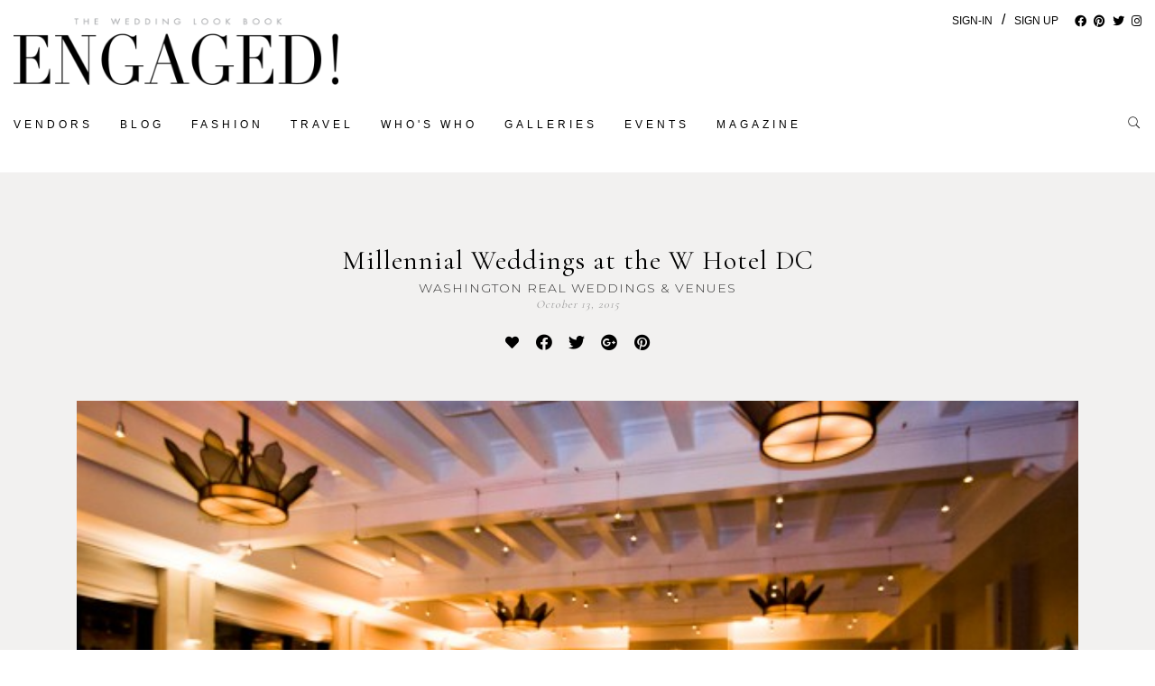

--- FILE ---
content_type: text/html; charset=UTF-8
request_url: https://engagedmagazine.com/blog/millennial-weddings-at-the-w-hotel-dc/
body_size: 47840
content:
<!DOCTYPE html><html><head><link rel='icon' type='image/png' href=''><link rel='canonical' href='https://www.engagedmagazine.com/blog/millennial-weddings-at-the-w-hotel-dc/'><title>Millennial Weddings at the W Hotel DC |  Washington</title><meta name='description' content="Submit your engagement and wedding photos for publication in print!"><meta http-equiv='Content-Type' content='text/html; charset=UTF-8'><meta name='viewport' content='width=device-width, initial-scale=1.0, maximum-scale=1.0, user-scalable=no'><meta http-equiv='X-UA-Compatible' content='IE=EDGE'><meta name='robots' content='index, follow'><meta name='googlebot' content='index, follow'><meta property='og:type' content="blog"><meta property='og:url' content='https://www.engagedmagazine.com/blog/millennial-weddings-at-the-w-hotel-dc/'><meta property='og:title' content="Millennial Weddings at the W Hotel DC |  Washington"><meta property='og:description' content="Submit your engagement and wedding photos for publication in print!"><meta property='og:image' content='http://cdn.l-media.net/media/3365/15255/332915-15255-l-tU7e7as.jpg' /><meta property='og:image:width' content='600' /><meta property='og:image:height' content='480' /><meta property='og:site_name' content=""><link rel='stylesheet' type='text/css' href='//cms.l-media.net/_libraries/_l/_g.css?v=5870' /><script type='text/javascript' src='//cms.l-media.net/_libraries/_l/_g.js?v=6952'></script><script type='text/javascript' src='//cdn.l-media.net/_libraries/jquery/current/jquery.min.js'></script><script type='text/javascript' src='//cdn.l-media.net/_libraries/jquery/ui/current/jquery-ui.min.js'></script><link rel='stylesheet' type='text/css' href='//cdn.l-media.net/_libraries/jquery/ui/current/jquery-ui.min.css' /><script type='text/javascript' src='//cdn.l-media.net/_libraries/tether/current/js/tether.min.js'></script><link rel='stylesheet' type='text/css' href='//cdn.l-media.net/_libraries/tether/current/css/tether.min.css' /><script type='text/javascript' src='//cdn.l-media.net/_libraries/js/masonry.4.1.1.min.js'></script><script type='text/javascript' src='//cdn.l-media.net/_libraries/js/moment.min.js'></script><script type='text/javascript' src='//cdn.l-media.net/_libraries/js/jquery.lazyload.min.js'></script><script src='https://cdnjs.cloudflare.com/ajax/libs/popper.js/1.0.4/popper.js'></script><script type='text/javascript' src='//cdn.l-media.net/_libraries/bootstrap/current/js/bootstrap.min.js'></script><link rel='stylesheet' type='text/css' href='//cdn.l-media.net/_libraries/bootstrap/current/css/bootstrap.min.css' /><script type='text/javascript' src='//cdn.l-media.net/_libraries/slick/slick.min.js'></script><link rel='stylesheet' type='text/css' href='//cdn.l-media.net/_libraries/slick/slick.css' /><script type='text/javascript' src='//cdn.l-media.net/_libraries/flatpickr/new/flatpickr.min.js'></script><link rel='stylesheet' type='text/css' href='//cdn.l-media.net/_libraries/flatpickr/new/flatpickr.min.css' /><link rel='stylesheet' type='text/css' href='//cdn.l-media.net/_libraries/icons/icons.1.3.css'><link rel='stylesheet' type='text/css' href='//cdn.l-media.net/_libraries/fontawesome/5.14.0/css/all.min.css'><link rel='stylesheet' type='text/css' href='//cdn.l-media.net/_libraries/pixeden/7/pe-icon-7-stroke.css' /><link rel='stylesheet' type='text/css' href='//cdn.l-media.net/_libraries/pixeden/7/pe-icon-7-filled.css' /><link rel='stylesheet' type='text/css' href='//cdn.l-media.net/_libraries/pixeden/7/helper.css' /><script type='text/javascript' src='//cdn.l-media.net/_libraries/js/jquery.mousewheel.min.js'></script><script type='text/javascript' src='//cdn.l-media.net/_libraries/js/jquery.mCustomScrollbar.min.js'></script><link rel='stylesheet' type='text/css' href='//cdn.l-media.net/_libraries/css/jquery.mCustomScrollbar.min.css' /><script type='text/javascript' src='//web.l-media.net/1_0/js/_base.js?v=8770'></script><link id='base-css' type='text/css' rel='stylesheet' href='//web.l-media.net/1_0/css/_base.1.2.css?v=3929' onload='cssLoaded()' onerror='cssError()' /><script>
var cssRetryAttempt = parseInt(localStorage.getItem('cssRetryAttempt') || '0');
var maxRetries = 3;
var cssLoadTimeout;

function cssLoaded() {
  clearTimeout(cssLoadTimeout);
  console.log('CSS loaded successfully');
  document.documentElement.classList.add('css-loaded');
  localStorage.setItem('cssRetryAttempt', '0');
}

function cssError() {
  clearTimeout(cssLoadTimeout);
  console.error('CSS failed to load');
  
  if (cssRetryAttempt < maxRetries) {
    cssRetryAttempt++;
    localStorage.setItem('cssRetryAttempt', cssRetryAttempt.toString());
    console.log('Reloading page, attempt ' + cssRetryAttempt);
    
    // Add random parameter to avoid cache
    window.location.href = window.location.href.split('?')[0] + '?css_retry=' + Math.floor(Math.random() * 9000 + 1000);
  } else {
    // Reset counter but still mark as loaded to prevent endless loops
    console.error('Max CSS loading attempts reached');
    localStorage.setItem('cssRetryAttempt', '0');
    document.documentElement.classList.add('css-loaded');
    
    // Add minimal essential styling
    var fallbackStyles = document.createElement('style');
    fallbackStyles.textContent = '.l_web_section { display: block; position: relative; }';
    document.head.appendChild(fallbackStyles);
  }
}

// Safety timeout to prevent hanging
cssLoadTimeout = setTimeout(function() {
  if (!document.documentElement.classList.contains('css-loaded')) {
    console.warn('CSS loading timeout');
    cssError();
  }
}, 10000);
</script><link rel='stylesheet' type='text/css' href='//cdn.l-media.net/web/95/95.css?v=6359' /><link href="https://fonts.googleapis.com/css?family=Cormorant+Garamond|Montserrat:100,100i,300,300i,500,500i" rel="stylesheet"><!-- Google Tag Manager -->
<script>(function(w,d,s,l,i){w[l]=w[l]||[];w[l].push({'gtm.start':
new Date().getTime(),event:'gtm.js'});var f=d.getElementsByTagName(s)[0],
j=d.createElement(s),dl=l!='dataLayer'?'&l='+l:'';j.async=true;j.src=
'https://www.googletagmanager.com/gtm.js?id='+i+dl;f.parentNode.insertBefore(j,f);
})(window,document,'script','dataLayer','GTM-W6VGWPF');</script>
<!-- End Google Tag Manager --></head><body class='l_web l_web_1_0 t_custom_1'><input id='l_web_version' type='hidden' value='1_0'><input id='l_web_token' type='hidden' value='u4yregu5as'><input id='l_web_https' type='hidden' value='https://www.engagedmagazine.com'><input id='l_web_page_querystring' type='hidden' value='blog'><input id='l_web_shop_live' type='hidden' value=''><input id='l_web_live' type='hidden' value='1'><input id='l_web_contact' type='hidden' value=''><div class='l_web_page l_web_page_418  l_web_page_item'><!-- Google Tag Manager (noscript) -->
<noscript><iframe src="https://www.googletagmanager.com/ns.html?id=GTM-W6VGWPF"
height="0" width="0" style="display:none;visibility:hidden"></iframe></noscript>
<!-- End Google Tag Manager (noscript) --><section class='l_web_section l_web_section_1516 t_header'><section class='l_web_section l_web_section_1518 t_header_bottom'><div class='container-fluid'><div class='l_web_section_row row'><div class='l_web_section_column col-12 '><div class='l_web_row l_web_row_level_1 l_web_row_2005 row '><div class='l_web_column l_web_column_2600 col-12 col-sm-3 t_header_logo'><a href='/'  ><div class='l_web_media' data-table-name='libraries_items' data-table-id='359113' data-hover='0' data-library-item-id='359113'><img src='//cdn.l-media.net/media/3365/18307/359113-18307-l-56483y2ejUSa.png'></div></a></div><div class='l_web_column l_web_column_2946 col-12 col-sm-9 t_header_signin t_header_social t_responsive_align_right'><div class='l_web_links clearfix'><div class='l_web_links_signin' data-web-page-section-row-column-id='2946'><a href='javascript://' onclick="l_web_signin_get('signin','');">Sign-In</a><span class='d-none d-md-inline-block'>/</span><a href='javascript://' onclick="l_web_signin_get('register','');" class='d-none d-md-inline-block'>Sign Up</a></div><div class='l_web_links_social'><a href='https://www.facebook.com/engagedmag' onclick="l_web_contacts_newsletter_popup_close(30);" rel='me' target='_blank'><i class='fab fa-facebook'></i></a><a href='http://www.pinterest.com/engagedmagazine' onclick="l_web_contacts_newsletter_popup_close(30);" rel='nofollow' target='_blank'><i class='fab fa-pinterest'></i></a><a href='https://x.com/engagedmagazine' onclick="l_web_contacts_newsletter_popup_close(30);" rel='nofollow' target='_blank'><i class='fab fa-twitter'></i></a><a href='http://instagram.com/engagedmagazine' onclick="l_web_contacts_newsletter_popup_close(30);" rel='me' target='_blank'><i class='fab fa-instagram'></i></a></div></div></div></div><div class='l_web_row l_web_row_level_1 l_web_row_2263 row '><div class='l_web_column l_web_column_2947 col-11 t_header_menu'><div class='l_web_links clearfix'><div class='l_web_links_menus'><div class='l_web_links_menu_xl l_web_links_menu_links  d-none d-md-block'><ul class='l_web_links_menu_items l_web_links_menu_items_68'  data-web-menu-id='68'><li class='l_web_links_menu_items_item_68_312'><a href='/vendors/' >Vendors</a></li><li class='l_web_links_menu_items_item_68_303 l_web_links_menu_items_item_active'><a href='/blog/' >Blog</a></li><li class='l_web_links_menu_items_item_68_304'><a href='/fashion/' >Fashion</a></li><li class='l_web_links_menu_items_item_68_305'><a href='/travel/' >Travel</a></li><li class='l_web_links_menu_items_item_68_426'><a href='/whos-who/' >Who's Who</a></li><li class='l_web_links_menu_items_item_68_306'><a href='/galleries/' >Galleries</a></li><li class='l_web_links_menu_items_item_68_309'><a href='/events/' >Events</a></li><li class='l_web_links_menu_items_item_68_330'><a href='/' >Magazine</a></li></ul></div><div class='l_web_links_menu_sm l_web_links_menu_slider d-md-none'><div class='l_web_slider_link'><a href='javascript://' onclick='l_web_slider();'><i class='icon-lines-three'></i></a></div></div></div></div></div><div class='l_web_column l_web_column_2949 col-1 t_header_search'><div class='l_web_links clearfix'><div class='l_web_search l_web_search_search  clearfix'><input type='hidden' data-type='input' data-fieldname='id' class='l_web_search_input' value='2951'><div class='row align-items-center'><div class='col-12'><div class='l_web_search_button l_web_search_button_icon'><div class='l_web_search_button_body clearfix'><div class='l_web_search_button_outer'><div class='l_web_search_button_inner'><a href='javascript://' onclick="l_web_search('search');"><i class='icon-search'></i></a></div></div></div></div></div><script>$('.l_web_search_search input').keypress(function(event) { if (event.which==13) { l_web_search('search'); } });</script></div></div></div></div></div></div></div></div></section></section><section class='l_web_section l_web_section_2393 '><div class='container'><div class='l_web_section_row row'><div class='l_web_section_column col-12 '><div class='l_web_row l_web_row_level_1 l_web_row_2894 row '><div class='l_web_column l_web_column_3840 col-12 '><div class='l_web_media_blog_post'><div class='l_web_header'><div class='row '><div class='col-12'><h1><a href='/blog/millennial-weddings-at-the-w-hotel-dc/'>Millennial Weddings at the W Hotel DC</a></h1><h3><a href='/blog/millennial-weddings-at-the-w-hotel-dc/'>Washington Real Weddings & Venues</a></h3><h4>October 13, 2015</h4><div class='l_web_engage l_web_engage_icon l_web_engage_relative_left l_web_engage_blog_posts_6223 clearfix'><div class='l_web_engage_item l_web_engage_item_0 l_web_engage_item_like l_web_engage_item_like_blog_posts_6223 clearfix' data-liked='0' onclick="l_web_likes_set('blog_posts','6223');"><div class='l_web_engage_item_icon'><i class='fa fa-heart'></i></div></div><div class='l_web_engage_item l_web_engage_item_0 l_web_engage_item_facebook' onclick="l_web_social_window('https://www.facebook.com/sharer/sharer.php?u=https://www.engagedmagazine.com/blog/millennial-weddings-at-the-w-hotel-dc/','Share This...',1024,500,'.l_web_engage_item .fa-facebook','blog_posts','6223','418','0','18.221.82.89','facebook');"><div class='l_web_engage_item_icon'><i class='fab fa-facebook'></i></div></div><div class='l_web_engage_item l_web_engage_item_0 l_web_engage_item_twitter' onclick="l_web_social_window('https://x.com/share?text=Millennial+Weddings+at+the+W+Hotel+DC+%7C++Washington&url=https://www.engagedmagazine.com/blog/millennial-weddings-at-the-w-hotel-dc/&via=engagedmagazine','Tweet This...',500,300,'.l_web_engage_item .fa-twitter','blog_posts','6223','418','0','18.221.82.89','twitter');"><div class='l_web_engage_item_icon'><i class='fab fa-twitter'></i></div></div><div class='l_web_engage_item l_web_engage_item_0 l_web_engage_item_googleplus' onclick="l_web_social_window('http://plus.google.com/share?url=https://www.engagedmagazine.com/blog/millennial-weddings-at-the-w-hotel-dc/','Share This...',600,600,'.l_web_engage_item .fa-google-plus','blog_posts','6223','418','0','18.221.82.89','googleplus');"><div class='l_web_engage_item_icon'><i class='fab fa-google-plus'></i></div></div><div class='l_web_engage_item l_web_engage_item_0 l_web_engage_item_pinterest' onclick="l_web_social_window('https://pinterest.com/pin/create/button/?url=https://www.engagedmagazine.com/blog/millennial-weddings-at-the-w-hotel-dc/&media=http%3A%2F%2Fcdn.l-media.net%2Fmedia%2F3365%2F15255%2F332915-15255-l-tU7e7as.jpg&description=Millennial+Weddings+at+the+W+Hotel+DC+%7C++Washington+via+Engaged%21+Magazine','Share This...',750,575,'.l_web_engage_item .fa-pinterest','blog_posts','6223','418','0','18.221.82.89','pinterest');"><div class='l_web_engage_item_icon'><i class='fab fa-pinterest'></i></div></div></div><div class='l_web_media_responsive l_web_media_responsive_horizontal l_web_media_responsive_position_center_center l_web_media_responsive_size_cover' data-table-name='libraries_items' data-table-id='332915' data-hover='0' style='background-image:url(//cdn.l-media.net/media/3365/15255/332915-15255-l-tU7e7as.jpg);'></div></div></div></div><div id='go-top'></div><script>$(function(){ $(window).scroll(function(){var scrolled = $(window).scrollTop(); if (scrolled > 200) $('#go-top').fadeIn('slow');if (scrolled < 200) $('#go-top').fadeOut('slow');}); $('#go-top').click(function () { $('html, body').animate({ scrollTop: '0' },  500);});});</script><style>#go-top {z-index: 2147483647;position:fixed;bottom: 0px;right:0px;padding:20px;display:none;cursor: pointer;}#go-top:after {content: '';color: #000;border-left: 20px solid transparent;border-right: 20px solid transparent;border-bottom: 20px solid grey;position: absolute;bottom:50px;right: 50px;font-size: 32px;}</style></div><script>$('img.lazy').lazyload({ threshold: 200, effect: 'fadeIn', load : function() { } });</script><div id='go-top'></div><script>$(function(){ $(window).scroll(function(){var scrolled = $(window).scrollTop(); if (scrolled > 200) $('#go-top').fadeIn('slow');if (scrolled < 200) $('#go-top').fadeOut('slow');}); $('#go-top').click(function () { $('html, body').animate({ scrollTop: '0' },  500);});});</script><style>#go-top {z-index: 2147483647;position:fixed;bottom: 0px;right:0px;padding:20px;display:none;cursor: pointer;}#go-top:after {content: '';color: #000;border-left: 20px solid transparent;border-right: 20px solid transparent;border-bottom: 20px solid grey;position: absolute;bottom:50px;right: 50px;font-size: 32px;}</style></div></div></div></div></div></section><section class='l_web_section l_web_section_2394 t_blog_post_background_white'><div class='container'><div class='l_web_section_row row'><div class='l_web_section_column col-12 '><div class='l_web_row l_web_row_level_1 l_web_row_2895 row '><div class='l_web_column l_web_column_3841 col-12 col-md-10 ml-auto mr-auto '><div class='l_web_media_blog_post'><div class='l_web_body'><div class='row'><div class='col-12'><article class='blog_post blog_post_6223'><div class='row blog_post_section_parent_row_6264 '><div class='blog_post_section blog_post_section_6264 col-12  l_gutter_10'><div class='blog_post_section_row blog_post_section_row_122942 row  '><div class='blog_post_section_row_column blog_post_section_row_column_135750 col-12 '><p>Millennials approach weddings from an "instagrammable" point of view. From how the food is plated to how the specialty cocktail is displayed, milliennials seek to capture the petite moments that can be shared instantly to evoke the larger wedding story captured over time.<br><br>More than just a monogram displayed across the wedding materials, overarching themes are a major trend for milliennial weddings. With the help of the W Washington DC's complimentary on-site wedding coordinator, the couple is presented with a multipurpose digital platform that serves as a planning tool but also as an external website for communicating the essence of the wedding to the guests.<br><br>The <strong><a href="http://www.wwashingtondc.com/washington-dc-wedding" target="" title="" rel='nofollow'>Wow Vows website</a></strong>, while it has been around for a decade, has been refined over the years to accommodate every wish of the bride and groom (and of course the parents who hold the purse strings). As an extension of the hotel's Whatever/Whenever � service, the website pulls together all of the details in one place, offering ease and convenience.</p></div></div><div class='blog_post_section_row blog_post_section_row_122941 row  '><div class='blog_post_section_row_column blog_post_section_row_column_135749 col-12 '><div class='l_web_media l_web_engage_hover'  data-table-name='blog_posts_sections_rows_columns' data-table-id='135749' data-hover='0' data-library-item-id='332912'><img data-original='//cdn.l-media.net/media/3365/15255/332912-15255-l-SYLudyd.jpg' class='l_web_lazy'><div class='l_web_engage l_web_engage_square l_web_engage_top_right l_web_engage_blog_posts_sections_rows_columns_135749 l_web_engage_fadein clearfix' style='display:none;'><div class='l_web_engage_item l_web_engage_item_0 l_web_engage_item_details' onclick="window.location.href='/blog/millennial-weddings-at-the-w-hotel-dc/135749/'"><div class='l_web_engage_item_icon'><i class='icon-expand'></i></div></div></div><div class='l_web_engage l_web_engage_square l_web_engage_bottom_left l_web_engage_blog_posts_sections_rows_columns_135749 l_web_engage_fadein clearfix' style='display:none;'><div class='l_web_engage_item l_web_engage_item_0 l_web_engage_item_like l_web_engage_item_like_blog_posts_sections_rows_columns_135749 clearfix' data-liked='0' onclick="l_web_likes_set('blog_posts_sections_rows_columns','135749');"><div class='l_web_engage_item_icon'><i class='fa fa-heart'></i></div></div></div><div class='l_web_engage l_web_engage_square l_web_engage_bottom_right l_web_engage_blog_posts_sections_rows_columns_135749 l_web_engage_fadein clearfix' style='display:none;'><div class='l_web_engage_item l_web_engage_item_0 l_web_engage_item_facebook' onclick="l_web_social_window('https://www.facebook.com/sharer/sharer.php?u=https://www.engagedmagazine.com/blog/millennial-weddings-at-the-w-hotel-dc/135749/','Share This...',1024,500,'.l_web_engage_item .fa-facebook','blog_posts_sections_rows_columns','135749','418','0','18.221.82.89','facebook');"><div class='l_web_engage_item_icon'><i class='fab fa-facebook'></i></div></div><div class='l_web_engage_item l_web_engage_item_0 l_web_engage_item_pinterest' onclick="l_web_social_window('https://pinterest.com/pin/create/button/?url=https://www.engagedmagazine.com/blog/millennial-weddings-at-the-w-hotel-dc/135749/&media=http%3A%2F%2Fcdn.l-media.net%2Fmedia%2F3365%2F15255%2F332912-15255-l-SYLudyd.jpg&description=Millennial+Weddings+at+the+W+Hotel+DC+via+Engaged%21+Magazine','Share This...',750,575,'.l_web_engage_item .fa-pinterest','blog_posts_sections_rows_columns','135749','418','0','18.221.82.89','pinterest');"><div class='l_web_engage_item_icon'><i class='fab fa-pinterest'></i></div></div></div></div></div></div><div class='blog_post_section_row blog_post_section_row_122943 row  '><div class='blog_post_section_row_column blog_post_section_row_column_135751 col-12 '><p>Distinctly, the W Washington DC's wedding planning team has incorporated several demands unique to this demographic such as the following:<br><br><strong>Food Trucks</strong>: A private entrance for local Food Trucks for late night bites<br><br><strong>Interactive Social Media Wall</strong>: A media wall for viewing messages and photos with the wedding hashtag across social media platforms<br><br><strong>Locally-sourced Ingredients</strong>: A personalized cocktail card with signature cocktail recipe - think his, hers and ours cocktails - or a dinner menu featuring products from local farms and grocers.<br><br><strong>Technology</strong>: A platform with the interface to share customized details with wedding guests such as introducing the wedding theme, sharing the couple's story or creating a countdown clock to build momentum for the wedding. &nbsp;The platform also tracks RSVPs, builds the menu, digitally showcases the seating chart in addition to showcasing themes across stationary to centerpieces.</p></div></div><div class='blog_post_section_row blog_post_section_row_122944 row  '><div class='blog_post_section_row_column blog_post_section_row_column_135752 col-12 '><div class='l_web_media l_web_engage_hover'  data-table-name='blog_posts_sections_rows_columns' data-table-id='135752' data-hover='0' data-library-item-id='332913'><img data-original='//cdn.l-media.net/media/3365/15255/332913-15255-l-gy6y7AG.jpg' class='l_web_lazy'><div class='l_web_engage l_web_engage_square l_web_engage_top_right l_web_engage_blog_posts_sections_rows_columns_135752 l_web_engage_fadein clearfix' style='display:none;'><div class='l_web_engage_item l_web_engage_item_0 l_web_engage_item_details' onclick="window.location.href='/blog/millennial-weddings-at-the-w-hotel-dc/135752/'"><div class='l_web_engage_item_icon'><i class='icon-expand'></i></div></div></div><div class='l_web_engage l_web_engage_square l_web_engage_bottom_left l_web_engage_blog_posts_sections_rows_columns_135752 l_web_engage_fadein clearfix' style='display:none;'><div class='l_web_engage_item l_web_engage_item_0 l_web_engage_item_like l_web_engage_item_like_blog_posts_sections_rows_columns_135752 clearfix' data-liked='0' onclick="l_web_likes_set('blog_posts_sections_rows_columns','135752');"><div class='l_web_engage_item_icon'><i class='fa fa-heart'></i></div></div></div><div class='l_web_engage l_web_engage_square l_web_engage_bottom_right l_web_engage_blog_posts_sections_rows_columns_135752 l_web_engage_fadein clearfix' style='display:none;'><div class='l_web_engage_item l_web_engage_item_0 l_web_engage_item_facebook' onclick="l_web_social_window('https://www.facebook.com/sharer/sharer.php?u=https://www.engagedmagazine.com/blog/millennial-weddings-at-the-w-hotel-dc/135752/','Share This...',1024,500,'.l_web_engage_item .fa-facebook','blog_posts_sections_rows_columns','135752','418','0','18.221.82.89','facebook');"><div class='l_web_engage_item_icon'><i class='fab fa-facebook'></i></div></div><div class='l_web_engage_item l_web_engage_item_0 l_web_engage_item_pinterest' onclick="l_web_social_window('https://pinterest.com/pin/create/button/?url=https://www.engagedmagazine.com/blog/millennial-weddings-at-the-w-hotel-dc/135752/&media=http%3A%2F%2Fcdn.l-media.net%2Fmedia%2F3365%2F15255%2F332913-15255-l-gy6y7AG.jpg&description=Millennial+Weddings+at+the+W+Hotel+DC+via+Engaged%21+Magazine','Share This...',750,575,'.l_web_engage_item .fa-pinterest','blog_posts_sections_rows_columns','135752','418','0','18.221.82.89','pinterest');"><div class='l_web_engage_item_icon'><i class='fab fa-pinterest'></i></div></div></div></div></div></div><div class='blog_post_section_row blog_post_section_row_122945 row  '><div class='blog_post_section_row_column blog_post_section_row_column_135753 col-12 '><div class='l_web_media l_web_engage_hover'  data-table-name='blog_posts_sections_rows_columns' data-table-id='135753' data-hover='0' data-library-item-id='332914'><img data-original='//cdn.l-media.net/media/3365/15255/332914-15255-l-4ugU6UJ.jpg' class='l_web_lazy'><div class='l_web_engage l_web_engage_square l_web_engage_top_right l_web_engage_blog_posts_sections_rows_columns_135753 l_web_engage_fadein clearfix' style='display:none;'><div class='l_web_engage_item l_web_engage_item_0 l_web_engage_item_details' onclick="window.location.href='/blog/millennial-weddings-at-the-w-hotel-dc/135753/'"><div class='l_web_engage_item_icon'><i class='icon-expand'></i></div></div></div><div class='l_web_engage l_web_engage_square l_web_engage_bottom_left l_web_engage_blog_posts_sections_rows_columns_135753 l_web_engage_fadein clearfix' style='display:none;'><div class='l_web_engage_item l_web_engage_item_0 l_web_engage_item_like l_web_engage_item_like_blog_posts_sections_rows_columns_135753 clearfix' data-liked='0' onclick="l_web_likes_set('blog_posts_sections_rows_columns','135753');"><div class='l_web_engage_item_icon'><i class='fa fa-heart'></i></div></div></div><div class='l_web_engage l_web_engage_square l_web_engage_bottom_right l_web_engage_blog_posts_sections_rows_columns_135753 l_web_engage_fadein clearfix' style='display:none;'><div class='l_web_engage_item l_web_engage_item_0 l_web_engage_item_facebook' onclick="l_web_social_window('https://www.facebook.com/sharer/sharer.php?u=https://www.engagedmagazine.com/blog/millennial-weddings-at-the-w-hotel-dc/135753/','Share This...',1024,500,'.l_web_engage_item .fa-facebook','blog_posts_sections_rows_columns','135753','418','0','18.221.82.89','facebook');"><div class='l_web_engage_item_icon'><i class='fab fa-facebook'></i></div></div><div class='l_web_engage_item l_web_engage_item_0 l_web_engage_item_pinterest' onclick="l_web_social_window('https://pinterest.com/pin/create/button/?url=https://www.engagedmagazine.com/blog/millennial-weddings-at-the-w-hotel-dc/135753/&media=http%3A%2F%2Fcdn.l-media.net%2Fmedia%2F3365%2F15255%2F332914-15255-l-4ugU6UJ.jpg&description=Millennial+Weddings+at+the+W+Hotel+DC+via+Engaged%21+Magazine','Share This...',750,575,'.l_web_engage_item .fa-pinterest','blog_posts_sections_rows_columns','135753','418','0','18.221.82.89','pinterest');"><div class='l_web_engage_item_icon'><i class='fab fa-pinterest'></i></div></div></div></div></div></div><div class='blog_post_section_row blog_post_section_row_122946 row  '><div class='blog_post_section_row_column blog_post_section_row_column_135754 col-12 '><div class='l_web_media l_web_engage_hover'  data-table-name='blog_posts_sections_rows_columns' data-table-id='135754' data-hover='0' data-library-item-id='332915'><img data-original='//cdn.l-media.net/media/3365/15255/332915-15255-l-tU7e7as.jpg' class='l_web_lazy'><div class='l_web_engage l_web_engage_square l_web_engage_top_right l_web_engage_blog_posts_sections_rows_columns_135754 l_web_engage_fadein clearfix' style='display:none;'><div class='l_web_engage_item l_web_engage_item_0 l_web_engage_item_details' onclick="window.location.href='/blog/millennial-weddings-at-the-w-hotel-dc/135754/'"><div class='l_web_engage_item_icon'><i class='icon-expand'></i></div></div></div><div class='l_web_engage l_web_engage_square l_web_engage_bottom_left l_web_engage_blog_posts_sections_rows_columns_135754 l_web_engage_fadein clearfix' style='display:none;'><div class='l_web_engage_item l_web_engage_item_0 l_web_engage_item_like l_web_engage_item_like_blog_posts_sections_rows_columns_135754 clearfix' data-liked='0' onclick="l_web_likes_set('blog_posts_sections_rows_columns','135754');"><div class='l_web_engage_item_icon'><i class='fa fa-heart'></i></div></div></div><div class='l_web_engage l_web_engage_square l_web_engage_bottom_right l_web_engage_blog_posts_sections_rows_columns_135754 l_web_engage_fadein clearfix' style='display:none;'><div class='l_web_engage_item l_web_engage_item_0 l_web_engage_item_facebook' onclick="l_web_social_window('https://www.facebook.com/sharer/sharer.php?u=https://www.engagedmagazine.com/blog/millennial-weddings-at-the-w-hotel-dc/135754/','Share This...',1024,500,'.l_web_engage_item .fa-facebook','blog_posts_sections_rows_columns','135754','418','0','18.221.82.89','facebook');"><div class='l_web_engage_item_icon'><i class='fab fa-facebook'></i></div></div><div class='l_web_engage_item l_web_engage_item_0 l_web_engage_item_pinterest' onclick="l_web_social_window('https://pinterest.com/pin/create/button/?url=https://www.engagedmagazine.com/blog/millennial-weddings-at-the-w-hotel-dc/135754/&media=http%3A%2F%2Fcdn.l-media.net%2Fmedia%2F3365%2F15255%2F332915-15255-l-tU7e7as.jpg&description=Millennial+Weddings+at+the+W+Hotel+DC+via+Engaged%21+Magazine','Share This...',750,575,'.l_web_engage_item .fa-pinterest','blog_posts_sections_rows_columns','135754','418','0','18.221.82.89','pinterest');"><div class='l_web_engage_item_icon'><i class='fab fa-pinterest'></i></div></div></div></div></div></div><div class='blog_post_section_row blog_post_section_row_122947 row  '><div class='blog_post_section_row_column blog_post_section_row_column_135755 col-12 '><p>For more information regarding wedding celebrations at the <strong><a href="http://wwashingtondc.com" target="" title="" rel='nofollow'>W Washington DC</a></strong>, contact <strong>Sloane Aureli: &nbsp;</strong>202.661.2422 &nbsp;<br><br>To follow W Washington DC on Instagram: <strong><a href="https://instagram.com/whoteldc/" target="" title="" rel='nofollow'>&nbsp;@whoteldc</a></strong></p></div></div></div></div></article><div class='l_web_comments l_web_comments_blog_posts_6223 l_gutter_10 clearfix'><div class='l_web_body clearfix'><div class='l_web_comments_add clearfix'><input class='add_updating' type='hidden' value='0'><input class='add_parent_comment_id' type='hidden' value='0'><div class='l_web_header'><h5>Leave A Comment</h5></div><div class='l_web_comments_add_replay'></div><div class='l_web_body clearfix'><div class='row'><div class='col-4'><input class='add_contact_name' placeholder="Name *" value=""></div><div class='col-4'><input class='add_contact_email' placeholder="Email *" value=""></div><div class='col-4'><input class='add_contact_website' placeholder="Website" value=""></div></div><div class='row'><div class='col-12'><textarea class='add_comment' placeholder="Comment *"></textarea></div></div><div class='l_web_comments_add_button_outer clearfix'><div class='l_web_comments_add_button'><a href='javascript://' onclick=" l_web_comments_add('blog_posts','6223');">Submit</a></div><div class='l_web_comments_add_button_spinner'></div></div><div class='l_web_comments_add_button_message'></div></div></div></div></div></div></div></div><div id='go-top'></div><script>$(function(){ $(window).scroll(function(){var scrolled = $(window).scrollTop(); if (scrolled > 200) $('#go-top').fadeIn('slow');if (scrolled < 200) $('#go-top').fadeOut('slow');}); $('#go-top').click(function () { $('html, body').animate({ scrollTop: '0' },  500);});});</script><style>#go-top {z-index: 2147483647;position:fixed;bottom: 0px;right:0px;padding:20px;display:none;cursor: pointer;}#go-top:after {content: '';color: #000;border-left: 20px solid transparent;border-right: 20px solid transparent;border-bottom: 20px solid grey;position: absolute;bottom:50px;right: 50px;font-size: 32px;}</style></div><script>$('img.lazy').lazyload({ threshold: 200, effect: 'fadeIn', load : function() { } });</script><div id='go-top'></div><script>$(function(){ $(window).scroll(function(){var scrolled = $(window).scrollTop(); if (scrolled > 200) $('#go-top').fadeIn('slow');if (scrolled < 200) $('#go-top').fadeOut('slow');}); $('#go-top').click(function () { $('html, body').animate({ scrollTop: '0' },  500);});});</script><style>#go-top {z-index: 2147483647;position:fixed;bottom: 0px;right:0px;padding:20px;display:none;cursor: pointer;}#go-top:after {content: '';color: #000;border-left: 20px solid transparent;border-right: 20px solid transparent;border-bottom: 20px solid grey;position: absolute;bottom:50px;right: 50px;font-size: 32px;}</style></div></div></div></div></div></section><section class='l_web_section l_web_section_2395 '><div class='container'><div class='l_web_section_row row'><div class='l_web_section_column col-12 '><div class='l_web_row l_web_row_level_1 l_web_row_2896 row '><div class='l_web_column l_web_column_3842 col-12 '><div class='l_web_media_blog_post'><div class='l_web_footer'><div class='row'><div class='col-12'><div class='l_web_list l_web_list_mostrecentposts clearfix'><div class='l_web_header'><h5>Most Recent</h5></div><div class='l_web_body clearfix'><div class='l_web_grid l_gutter_30'><div class='row'><div class='col-12 col-sm-6 col-md-4'><a href='/blog/spring-fling-at-the-fairmont-washington-dc/'><div class='l_web_list_item l_web_list_item_first'><div class='row '><div class='col-12'><div class='l_web_list_item_media_item'><div class='l_web_media_responsive l_web_media_responsive_horizontal l_web_media_responsive_position_center_center l_web_media_responsive_size_cover' data-table-name='libraries_items' data-table-id='1126983' data-hover='0' data-library-item-id='1126983' style='background-image:url(//cdn.l-media.net/media/3365/48108/1126983-48108-l-56483rEbYSuq.jpg);'></div></div></div><div class='col-12'><div class='l_web_list_item_content'><h2>Spring Fling at the Fairmont Washington DC<em>Photos by Michael Kress</em></h2><h4>Washington <span>Events, Flowers, Venues & Wedding Planners</span></h4></div></div></div></div></a></div><div class='col-12 col-sm-6 col-md-4'><a href='/blog/fireside-cocktails-at-the-fairmont/'><div class='l_web_list_item'><div class='row '><div class='col-12'><div class='l_web_list_item_media_item'><div class='l_web_media_responsive l_web_media_responsive_horizontal l_web_media_responsive_position_center_center l_web_media_responsive_size_cover' data-table-name='libraries_items' data-table-id='1033859' data-hover='0' data-library-item-id='1033859' style='background-image:url(//cdn.l-media.net/media/3365/22546/1033859-22546-l-56483uTU8aTy.jpg);'></div></div></div><div class='col-12'><div class='l_web_list_item_content'><h2>Fireside Cocktails at the Fairmont</h2><h4>Washington <span>Venues & Wedding Planners</span></h4></div></div></div></div></a></div><div class='col-12 col-sm-6 col-md-4'><a href='/blog/park-hyatt-washington-dc-engaged-dinner-with-joy-proctor/'><div class='l_web_list_item'><div class='row '><div class='col-12'><div class='l_web_list_item_media_item'><div class='l_web_media_responsive l_web_media_responsive_horizontal l_web_media_responsive_position_center_center l_web_media_responsive_size_cover' data-table-name='libraries_items' data-table-id='908925' data-hover='0' data-library-item-id='908925' style='background-image:url(//cdn.l-media.net/media/3365/41304/908925-41304-l-56483eNuzene.jpg);'></div></div></div><div class='col-12'><div class='l_web_list_item_content'><h2>Park Hyatt Washington DC + Engaged! + designer &amp; wedding planner Joy Proctor&nbsp;</h2><h4>Washington <span>Events, Real Weddings, Venues & Wedding Planners</span></h4></div></div></div></div></a></div><div class='col-12 col-sm-6 col-md-4'><a href='/blog/a-love-story-nbsplaura-gordon-and-ryan-stricklandnbsp/'><div class='l_web_list_item'><div class='row '><div class='col-12'><div class='l_web_list_item_media_item'><div class='l_web_media_responsive l_web_media_responsive_horizontal l_web_media_responsive_position_center_center l_web_media_responsive_size_cover' data-table-name='libraries_items' data-table-id='693448' data-hover='0' data-library-item-id='693448' style='background-image:url(//cdn.l-media.net/media/3365/34006/693448-34006-l-56483WAVameH.jpg);'></div></div></div><div class='col-12'><div class='l_web_list_item_content'><h2>A Love Story: &nbsp;Laura Gordon &amp; Ryan Strickland&nbsp;</h2><h4>Richmond <span>Real Weddings</span></h4></div></div></div></div></a></div><div class='col-12 col-sm-6 col-md-4'><a href='/blog/real-wedding-at-chateau-de-courtomer-france/'><div class='l_web_list_item'><div class='row '><div class='col-12'><div class='l_web_list_item_media_item'><div class='l_web_media_responsive l_web_media_responsive_horizontal l_web_media_responsive_position_center_center l_web_media_responsive_size_cover' data-table-name='libraries_items' data-table-id='351659' data-hover='0' data-library-item-id='351659' style='background-image:url(//cdn.l-media.net/media/3365/17592/351659-17592-l-56483BepUryR.jpg);'></div></div></div><div class='col-12'><div class='l_web_list_item_content'><h2>Real Wedding at Chateau de Courtomer, France</h2><h4>France <span>Real Weddings</span></h4></div></div></div></div></a></div><div class='col-12 col-sm-6 col-md-4'><a href='/blog/wedding-brunch-at-the-ritz-carlton-pentagon-city/'><div class='l_web_list_item l_web_list_item_last'><div class='row '><div class='col-12'><div class='l_web_list_item_media_item'><div class='l_web_media_responsive l_web_media_responsive_horizontal l_web_media_responsive_position_center_center l_web_media_responsive_size_cover' data-table-name='libraries_items' data-table-id='351850' data-hover='0' data-library-item-id='351850' style='background-image:url(//cdn.l-media.net/media/3365/17602/351850-17602-l-56483AhATELA.jpg);'></div></div></div><div class='col-12'><div class='l_web_list_item_content'><h2>Wedding Brunch at the Ritz-Carlton Pentagon City</h2><h4>Washington <span>Photo Shoots</span></h4></div></div></div></div></a></div></div></div></div></div></div></div></div><div id='go-top'></div><script>$(function(){ $(window).scroll(function(){var scrolled = $(window).scrollTop(); if (scrolled > 200) $('#go-top').fadeIn('slow');if (scrolled < 200) $('#go-top').fadeOut('slow');}); $('#go-top').click(function () { $('html, body').animate({ scrollTop: '0' },  500);});});</script><style>#go-top {z-index: 2147483647;position:fixed;bottom: 0px;right:0px;padding:20px;display:none;cursor: pointer;}#go-top:after {content: '';color: #000;border-left: 20px solid transparent;border-right: 20px solid transparent;border-bottom: 20px solid grey;position: absolute;bottom:50px;right: 50px;font-size: 32px;}</style></div><script>$('img.lazy').lazyload({ threshold: 200, effect: 'fadeIn', load : function() { } });</script><div id='go-top'></div><script>$(function(){ $(window).scroll(function(){var scrolled = $(window).scrollTop(); if (scrolled > 200) $('#go-top').fadeIn('slow');if (scrolled < 200) $('#go-top').fadeOut('slow');}); $('#go-top').click(function () { $('html, body').animate({ scrollTop: '0' },  500);});});</script><style>#go-top {z-index: 2147483647;position:fixed;bottom: 0px;right:0px;padding:20px;display:none;cursor: pointer;}#go-top:after {content: '';color: #000;border-left: 20px solid transparent;border-right: 20px solid transparent;border-bottom: 20px solid grey;position: absolute;bottom:50px;right: 50px;font-size: 32px;}</style></div></div></div></div></div></section><section class='l_web_section l_web_section_1519 t_footer'><section class='l_web_section l_web_section_1520 t_footer_top'><div class='container'><div class='l_web_section_row row'><div class='l_web_section_column col-12 '><div class='l_web_row l_web_row_level_1 l_web_row_2006 row '><div class='l_web_column l_web_column_2601 col-12 col-md-8 t_footer_menu'><div class='l_web_links clearfix'><div class='l_web_links_menus'><div class='l_web_links_menu_xl l_web_links_menu_links '><ul class='l_web_links_menu_items l_web_links_menu_items_69'  data-web-menu-id='69'><li class='l_web_links_menu_items_item_69_313'><a href='/advertising/' >Advertising</a></li><li class='l_web_links_menu_items_item_69_314'><a href='/submissions/' >Submissions</a></li><li class='l_web_links_menu_items_item_69_315'><a href='/privacy/' >Privacy</a></li><li class='l_web_links_menu_items_item_69_316'><a href='/terms/' >Terms</a></li><li class='l_web_links_menu_items_item_69_317'><a href='/about/' >About</a></li><li class='l_web_links_menu_items_item_69_318'><a href='/contact/' >Contact</a></li></ul></div></div></div></div><div class='l_web_column l_web_column_2602 col-12 col-md-4 t_footer_social'><div class='l_web_links clearfix'><div class='l_web_links_social'><a href='https://www.facebook.com/engagedmag' onclick="l_web_contacts_newsletter_popup_close(30);" rel='me' target='_blank'><i class='fab fa-facebook'></i></a><a href='http://www.pinterest.com/engagedmagazine' onclick="l_web_contacts_newsletter_popup_close(30);" rel='nofollow' target='_blank'><i class='fab fa-pinterest'></i></a><a href='https://x.com/engagedmagazine' onclick="l_web_contacts_newsletter_popup_close(30);" rel='nofollow' target='_blank'><i class='fab fa-twitter'></i></a><a href='http://instagram.com/engagedmagazine' onclick="l_web_contacts_newsletter_popup_close(30);" rel='me' target='_blank'><i class='fab fa-instagram'></i></a></div></div></div></div><div class='l_web_row l_web_row_level_1 l_web_row_2007 row '><div class='l_web_column l_web_column_2967 col-12 t_footer_copyright'><script>
var url      = window.location.href; 
if(url == 'https://www.engagedmagazine.com/engaged-magazine/springsummer-2019/'){
	window.location.replace("https://mydigitalpublication.com/publication/?i=598256");
}
</script></div></div></div></div></div></section></section><div class='l_web_signin_popup_outer' style='display:none;'><table><tr><td><div class='l_web_signin_popup_inner'><div class='l_web_signin_close'><a href='javascript://' onclick='l_web_signin_close();'><i class='icon-close'></i></a></div><div class='l_web_header'><img src='//cdn.l-media.net/media/3365/18307/359113-18307-l-56483y2ejUSa.png' ></div><div class='l_web_body clearfix'><div class='l_web_signin' style='display:none;'><div class='l_web_signin_message'></div><div class='l_web_form_inputs'><label>Email Address</label><input id='l_web_signin_email' type='email'></div><div class='l_web_form_inputs'><label>Password</label><input id='l_web_signin_password' type='password'></div><div class='l_web_signin_rememberme clearfix'><input id='l_web_signin_rememberme' type='checkbox' checked><label>Remember Me</label></div><div class='l_web_form_button_outer clearfix'><div class='l_web_form_button'><a href='javascript://' onclick="l_web_signin();">Submit</a></div><div class='l_web_form_button_spinner'></div></div><div class='l_web_form_button_message'></div><div class='l_web_signin_forgotpassword_link'><a href='javascript://' onclick="l_web_signin_get('forgotpassword','');">Forgot Password?</a></div><div class='l_web_signin_switch_links'>Not a member? <a href='javascript://' onclick="l_web_signin_get('register','');">Register</a></div></div><div class='l_web_signin_forgotpassword' style='display:none;'><div class='l_web_form_inputs'><label>Email Address</label><input id='l_web_signin_forgotpassword_email' type='email'></div><div class='l_web_form_button_outer clearfix'><div class='l_web_form_button'><a href='javascript://' onclick="l_web_signin_forgotpassword();">Submit</a></div><div class='l_web_form_button_spinner'></div></div><div class='l_web_form_button_message'></div><div class='l_web_signin_switch_links'>Back To <a href='javascript://' onclick="l_web_signin_get('signin','');">Sign In</a></div></div><div class='l_web_signin_register' style='display:none;'><div class='l_web_signin_message'></div><div class='row'><div class='col-lg-6 col-md-6 col-sm-6 col-xs-12'><div class='l_web_form_inputs'><label>First Name</label><input id='l_web_signin_register_name_first' type='text'></div></div><div class='col-lg-6 col-md-6 col-sm-6 col-xs-12'><div class='l_web_form_inputs'><label>Last Name</label><input id='l_web_signin_register_name_last' type='text'></div></div></div><div class='l_web_form_inputs'><label>Email Address</label><input id='l_web_signin_register_signin_email' type='email'></div><div class='row'><div class='col-lg-6 col-md-6 col-sm-6 col-xs-12'><div class='l_web_form_inputs'><label>Password</label><input id='l_web_signin_register_signin_password' type='password'></div></div><div class='col-lg-6 col-md-6 col-sm-6 col-xs-12'><div class='l_web_form_inputs'><label>Confirm Password</label><input id='l_web_signin_register_signin_confirm_password' type='password'></div></div></div><div class='l_web_signin_rememberme clearfix'><input id='l_web_signin_rememberme' type='checkbox' checked><label>Remember Me</label></div><div class='row'><div class='col-lg-6 col-md-6 col-sm-6 col-xs-12'><div class='l_web_form_inputs'><label>Type of User</label><select id='l_web_signin_register_wedding_role'><option></option><option value='Bride'>Bride</option><option value='Groom'>Groom</option><option value='Mother of Bride'>Mother of Bride</option><option value='Bridesmaid'>Bridesmaid</option><option value='Business'>Business</option><option value='Other'>Other</option></select></div></div></div><div class='l_web_signin_register_newsletters clearfix'><input id='l_web_signin_register_newsletters' type='checkbox'><label>Sign-Up for Newsletters?</label></div><div class='l_web_form_button_outer clearfix'><div class='l_web_form_button'><a href='javascript://' onclick="l_web_signin_register_media_1();">Register</a></div><div class='l_web_form_button_spinner'></div></div><div class='l_web_form_button_message'></div><div class='l_web_signin_switch_links'>Already a Member? <a href='javascript://' onclick="l_web_signin_get('signin','');">Sign In</a></div></div></div></div></td></tr></table></div></div><div class='l_web_slider l_web_slider_left' style='display:none;'><a href='/'  ><div class='l_web_media' data-table-name='libraries_items' data-table-id='359113' data-hover='0' data-library-item-id='359113'><img src='//cdn.l-media.net/media/3365/18307/359113-18307-l-56483y2ejUSa.png'></div></a><div class='l_web_links_menus'><div class='l_web_links_menu_xl l_web_links_menu_links '><ul class='l_web_links_menu_items l_web_links_menu_items_68'  data-web-menu-id='68'><li class='l_web_links_menu_items_item_68_312'><a href='/vendors/' >Vendors</a></li><li class='l_web_links_menu_items_item_68_303 l_web_links_menu_items_item_active'><a href='/blog/' >Blog</a></li><li class='l_web_links_menu_items_item_68_304'><a href='/fashion/' >Fashion</a></li><li class='l_web_links_menu_items_item_68_305'><a href='/travel/' >Travel</a></li><li class='l_web_links_menu_items_item_68_426'><a href='/whos-who/' >Who's Who</a></li><li class='l_web_links_menu_items_item_68_306'><a href='/galleries/' >Galleries</a></li><li class='l_web_links_menu_items_item_68_309'><a href='/events/' >Events</a></li><li class='l_web_links_menu_items_item_68_330'><a href='/' >Magazine</a></li></ul></div></div><div class='l_web_links_signin' data-web-page-section-row-column-id='2947'><a href='javascript://' onclick="l_web_signin_get('signin','');">Sign-In</a><span class='d-none d-md-inline-block'>/</span><a href='javascript://' onclick="l_web_signin_get('register','');" class='d-none d-md-inline-block'>Sign Up</a></div><p>&copy; 2026 Enaged! Magazine</p><div class='l_web_links_social'><a href='https://www.facebook.com/engagedmag' onclick="l_web_contacts_newsletter_popup_close(30);" rel='me' target='_blank'><i class='fab fa-facebook'></i></a><a href='http://www.pinterest.com/engagedmagazine' onclick="l_web_contacts_newsletter_popup_close(30);" rel='nofollow' target='_blank'><i class='fab fa-pinterest'></i></a><a href='https://x.com/engagedmagazine' onclick="l_web_contacts_newsletter_popup_close(30);" rel='nofollow' target='_blank'><i class='fab fa-twitter'></i></a><a href='http://instagram.com/engagedmagazine' onclick="l_web_contacts_newsletter_popup_close(30);" rel='me' target='_blank'><i class='fab fa-instagram'></i></a></div><div class='l_web_slider_close'><a href='javascript://' onclick="l_web_slider();">Close</a></div></div></body><input type='hidden' value='1.86mb'></html>

--- FILE ---
content_type: text/css
request_url: https://web.l-media.net/1_0/css/_base.1.2.css?v=3929
body_size: 16151
content:
html { width:100%; height:100%; }
body { width:100%; height:100%; }

.l_web_page { width:100%; height:100%; }

.l_web_page .l_web_section h1 { margin:0 0 20px 0; font:300 32px/32px 'open sans',arial; letter-spacing:1px; color:#000; }
.l_web_page .l_web_section h1 a { color:#000; text-decoration:none; }
.l_web_page .l_web_section h1 a:hover { color:#333; text-decoration:none; }
.l_web_page .l_web_section h2 { margin:24px 0 12px 0; font:300 20px/22px 'open sans',arial; letter-spacing:1px; color:#333; }
.l_web_page .l_web_section h2 a { color:#333; text-decoration:none; }
.l_web_page .l_web_section h2 a:hover { color:#444; text-decoration:none; }
.l_web_page .l_web_section h3 { margin:0 0 4px 0; font:300 20px/22px 'open sans',arial; letter-spacing:1px; color:#000; }
.l_web_page .l_web_section h3 a { color:#444; text-decoration:none; }
.l_web_page .l_web_section h3 a:hover { color:#555; text-decoration:none; }
.l_web_page .l_web_section h4 { margin:0; font:300 14px/16px 'open sans',arial; letter-spacing:1px; color:#444; }
.l_web_page .l_web_section h4 a { color:#777; text-decoration:none; }
.l_web_page .l_web_section h4 a:hover { color:#999; text-decoration:none; }
.l_web_page .l_web_section h5 { margin:12px 0 12px 0; font:300 16px/16px 'open sans',arial; letter-spacing:1px; color:#444; }
.l_web_page .l_web_section h5 a { color:#777; text-decoration:none; }
.l_web_page .l_web_section h5 a:hover { color:#999; text-decoration:none; }
.l_web_page .l_web_section h6 { margin:36px 6px 0 6px; font:300 11px/11px 'open sans',arial; color:#999; letter-spacing:2px; }
.l_web_page .l_web_section h6 a { color:#999; text-decoration:none; }
.l_web_page .l_web_section h6 a:hover { color:#afafaf; text-decoration:none; }
.l_web_page .l_web_section p { font:300 14px/22px 'open sans',arial; color:#777; }
.l_web_page .l_web_section p strong { font-weight:normal; color:#444; }
.l_web_page .l_web_section p a { color:#777; }
.l_web_page .l_web_section p a:hover { color:#999; }
.l_web_page .l_web_section ul { font:300 14px/22px 'open sans',arial; color:#777; }
.l_web_page .l_web_section ul strong { font-weight:normal; color:#444; }
.l_web_page .l_web_section ul a { color:#777; }
.l_web_page .l_web_section ul a:hover { color:#999; }
.l_web_page .l_web_section ol { font:300 14px/22px 'open sans',arial; color:#777; }
.l_web_page .l_web_section ol strong { font-weight:normal; color:#444; }
.l_web_page .l_web_section ol a { color:#777; }
.l_web_page .l_web_section ol a:hover { color:#999; }
.l_web_page .l_web_section label { font:300 italic 12px/12px 'open sans',arial; color:#777; }

/* l */

.l_web_l_icon a { font-size:16px; color:#000; }
.l_web_l_icon a:hover { color:#000; text-decoration:none; }

/* responsive align */

.l_web_page .t_responsive_align_left { text-align:center; }
.l_web_page .t_responsive_align_right { text-align:center; }
.l_web_page .t_responsive_align_center { text-align:center; }
.l_web_page .t_responsive_align_left_sm { text-align:center; }
.l_web_page .t_responsive_align_right_sm { text-align:center; }
.l_web_page .t_responsive_align_center_sm { text-align:center; }

@media (min-width:576px) {
  .l_web_page .t_responsive_align_left { text-align:left; }
  .l_web_page .t_responsive_align_right { text-align:right; }
  .l_web_page .t_responsive_align_center { text-align:center; }
}

@media (min-width:768px) {
  .l_web_page .t_responsive_align_left { text-align:left; }
  .l_web_page .t_responsive_align_right { text-align:right; }
  .l_web_page .t_responsive_align_center { text-align:center; }
  .l_web_page .t_responsive_align_left_sm { text-align:left; }
  .l_web_page .t_responsive_align_right_sm { text-align:right; }
  .l_web_page .t_responsive_align_center_sm { text-align:center; }
}

@media (min-width:992px) {
  .l_web_page .t_responsive_align_left { text-align:left; }
  .l_web_page .t_responsive_align_right { text-align:right; }
  .l_web_page .t_responsive_align_center { text-align:center; }
}

@media (min-width:1200px) {
  .l_web_page .t_responsive_align_left { text-align:left; }
  .l_web_page .t_responsive_align_right { text-align:right; }
  .l_web_page .t_responsive_align_center { text-align:center; }
}

/* videos */

.l_web_video { margin:0 auto; }
.l_web_video .l_web_media_responsive_fullscreen iframe { position:absolute; top:0; left:0; width:100%; height:100%; }
.l_web_video .l_web_media_responsive_horizontal iframe { position:absolute; top:0; left:0; width:100%; height:100%; }
.l_web_video .l_web_media_responsive_horizontal_skinny iframe { position:absolute; top:0; left:0; width:100%; height:100%; }
.l_web_video .l_web_media_responsive_vertical iframe { position:absolute; top:0; left:0; width:100%; height:100%; }
.l_web_video .l_web_media_responsive_vertical_squared iframe { position:absolute; top:0; left:0; width:100%; height:100%; }
.l_web_video .l_web_media_responsive_square iframe { position:absolute; top:0; left:0; width:100%; height:100%; }
.l_web_video .l_web_media_responsive_rectangle iframe { position:absolute; top:0; left:0; width:100%; height:100%; }

/* images */

.l_web_media_responsive { position:relative; width:100%; background-repeat:no-repeat; }
.l_web_media_responsive_fullscreen { width:100%; height:100%; }
.l_web_media_responsive_horizontal { padding-bottom:66%; }
.l_web_media_responsive_horizontal_skinny { padding-bottom:34%; }
.l_web_media_responsive_vertical { padding-bottom:150%; }
.l_web_media_responsive_vertical_squared { padding-bottom:124%; }
.l_web_media_responsive_circle { padding-bottom:100%; -moz-border-radius:50%; -webkit-border-radius:50%; border-radius:50%; }
.l_web_media_responsive_square { padding-bottom:100%; }
.l_web_media_responsive_rectangle { padding-bottom:40%; }
.l_web_media_responsive_position_left_top { background-position:left top; }
.l_web_media_responsive_position_left_center { background-position:left center; }
.l_web_media_responsive_position_left_bottom { background-position:left bottom; }
.l_web_media_responsive_position_right_top { background-position:right top; }
.l_web_media_responsive_position_right_center { background-position:right center; }
.l_web_media_responsive_position_right_bottom { background-position:right bottom; }
.l_web_media_responsive_position_center_top { background-position:center top; }
.l_web_media_responsive_position_center_center { background-position:center center; }
.l_web_media_responsive_position_center_bottom { background-position:center bottom; }
.l_web_media_responsive_size_cover { background-size:cover; }
.l_web_media_responsive_size_contain { background-size:contain; }
.l_web_media_responsive_attachment_scroll { background-attachment:scroll; }
.l_web_media_responsive_attachment_fixed { background-attachment:fixed; }
.l_web_media_responsive_attachment_local { background-attachment:local; }
.l_web_profiles_featured, .l_web_profiles_priser { display: block; position: absolute; background-color: rgba(27, 0, 255, 0.65); padding: 0px 10px; font-size: 10px; color: #ffffff; font-weight: 700;}
.l_web_profiles_featured { top: 5px; left: 0px; }
.l_web_profiles_priser { bottom: 0px; width: 100%; text-align: center; }
.l_web_media_responsive_bottom_margin_0 { margin-bottom:0; }
.l_web_media_responsive_bottom_margin_10 { margin-bottom:10px; }
.l_web_media_responsive_bottom_margin_20 { margin-bottom:20px; }
.l_web_media_responsive_bottom_margin_30 { margin-bottom:30px; }

@media (min-width:576px) {
  .l_web_media_responsive_bottom_margin_0 { margin-bottom:0; }
  .l_web_media_responsive_bottom_margin_10 { margin-bottom:0; }
  .l_web_media_responsive_bottom_margin_20 { margin-bottom:0; }
  .l_web_media_responsive_bottom_margin_30 { margin-bottom:0; }
}

.l_web_media { position:relative; width:100%; }
.l_web_media img { width:100%; }

.l_web_media_video_icon { position:absolute; top:0; left:0; width:100%; height:100%; }
.l_web_media_video_icon table, .l_web_media_video_icon tr, .l_web_media_video_icon td { width:100%; height:100%; text-align:center; }
.l_web_media_video_icon i { font-size:4em; color:#fff; }

.l_web_media_responsive_missing { position:absolute; top:0; left:0; width:100%; height:100%; border:1px dashed #d5d5d5; }
.l_web_media_responsive_missing table, .l_web_media_responsive_missing tr, .l_web_media_responsive_missing td { width:100%; height:100%; text-align:center; }
.l_web_media_responsive_missing i { font-size:36px; color:#d5d5d5; text-decoration:none; }

.l_web_media_missing { position:absolute; top:0; left:0; width:100%; height:100%; text-align:center; background:#efefef; }
.l_web_media_missing i { position:relative; top:-20px; margin-top:50%; font-size:40px; color:#999; text-decoration:none; }

/* overlay */

.l_web_overlay { position:relative; z-index:100; }
.l_web_overlay_outer { position:absolute; top:0; left:0; width:100%; height:100%; z-index:200; }
.l_web_overlay_inner { position:relative; width:100%; height:100%; z-index:210; }
.l_web_overlay_inner table, .l_web_overlay_inner tr, .l_web_overlay_inner td { width:100%; height:100%; text-align:center; vertical-align:middle; }
.l_web_overlay_inner_table { position:relative; margin:0 auto; padding:0 10px; width:90%; height:90%; z-index:220; }

.l_web_overlay_position_top_left .l_web_overlay_inner table, .l_web_overlay_position_top_left .l_web_overlay_inner tr, .l_web_overlay_position_top_left .l_web_overlay_inner td { text-align:left; vertical-align:top; }
.l_web_overlay_position_top_left .l_web_overlay_inner_table { width:100%; height:100%; z-index:220; }
.l_web_overlay_position_top_right .l_web_overlay_inner table, .l_web_overlay_position_top_right .l_web_overlay_inner tr, .l_web_overlay_position_top_right .l_web_overlay_inner td { text-align:right; vertical-align:top; }
.l_web_overlay_position_top_right .l_web_overlay_inner_table { width:100%; height:100%; z-index:220; }
.l_web_overlay_position_top_center .l_web_overlay_inner table, .l_web_overlay_position_top_center .l_web_overlay_inner tr, .l_web_overlay_position_top_center .l_web_overlay_inner td { text-align:center; vertical-align:top; }
.l_web_overlay_position_top_center .l_web_overlay_inner_table { width:100%; height:100%; z-index:220; }
.l_web_overlay_position_center_left .l_web_overlay_inner table, .l_web_overlay_position_center_left .l_web_overlay_inner tr, .l_web_overlay_position_center_left .l_web_overlay_inner td { text-align:left; vertical-align:center; }
.l_web_overlay_position_center_left .l_web_overlay_inner_table { width:100%; height:100%; z-index:220; }
.l_web_overlay_position_center_right .l_web_overlay_inner table, .l_web_overlay_position_center_right .l_web_overlay_inner tr, .l_web_overlay_position_center_right .l_web_overlay_inner td { text-align:right; vertical-align:center; }
.l_web_overlay_position_center_right .l_web_overlay_inner_table { width:100%; height:100%; z-index:220; }
.l_web_overlay_position_center_center .l_web_overlay_inner table, .l_web_overlay_position_center_center .l_web_overlay_inner tr, .l_web_overlay_position_center_center .l_web_overlay_inner td { text-align:center; vertical-align:center; }
.l_web_overlay_position_center_center .l_web_overlay_inner_table { width:100%; height:100%; z-index:220; }
.l_web_overlay_position_bottom_left .l_web_overlay_inner table, .l_web_overlay_position_bottom_left .l_web_overlay_inner tr, .l_web_overlay_position_bottom_left .l_web_overlay_inner td { text-align:left; vertical-align:bottom; }
.l_web_overlay_position_bottom_left .l_web_overlay_inner_table { width:100%; height:100%; z-index:220; }
.l_web_overlay_position_bottom_right .l_web_overlay_inner table, .l_web_overlay_position_bottom_right .l_web_overlay_inner tr, .l_web_overlay_position_bottom_right .l_web_overlay_inner td { text-align:right; vertical-align:bottom; }
.l_web_overlay_position_bottom_right .l_web_overlay_inner_table { width:100%; height:100%; z-index:220; }
.l_web_overlay_position_bottom_center .l_web_overlay_inner table, .l_web_overlay_position_bottom_center .l_web_overlay_inner tr, .l_web_overlay_position_bottom_center .l_web_overlay_inner td { text-align:center; vertical-align:bottom; }
.l_web_overlay_position_bottom_center .l_web_overlay_inner_table { width:100%; height:100%; z-index:220; }

.l_web_overlay_none { }
.l_web_overlay_background { background:rgba(255,255,255,0.60); }
.l_web_overlay_border .l_web_overlay_inner { padding:30px 30px; }
.l_web_overlay_border .l_web_overlay_inner_table { width:100%; height:100%; border:2px solid rgba(255,255,255,0.95); }
.l_web_overlay_square .l_web_overlay_inner_table { background:rgba(255,255,255,0.60); }
.l_web_overlay_outer.l_web_overlay_bottom  { position:absolute; top:auto; bottom:0; left:0; width:100%; height:auto; background:rgba(255,255,255,0.60); }
.l_web_overlay_outer.l_web_overlay_bottom .l_web_overlay_inner { padding:20px; }
.l_web_overlay_outer.l_web_overlay_bottom .l_web_overlay_inner table, .l_web_overlay_outer.l_web_overlay_bottom .l_web_overlay_inner tr, .l_web_overlay_outer.l_web_overlay_bottom .l_web_overlay_inner td { text-align:left; }
.l_web_overlay_outer.l_web_overlay_bottom .l_web_overlay_inner_table { margin:0; padding:0; width:auto; height:auto; z-index:220; }
.l_web_overlay_outer.l_web_overlay_bottom_half  { position:absolute; top:auto; bottom:0; left:0; width:100%; height:50%; background:rgba(255,255,255,0.60); }
.l_web_overlay_outer.l_web_overlay_bottom_half .l_web_overlay_inner { padding:20px; }
.l_web_overlay_outer.l_web_overlay_bottom_half .l_web_overlay_inner table, .l_web_overlay_outer.l_web_overlay_bottom_half .l_web_overlay_inner tr, .l_web_overlay_outer.l_web_overlay_bottom_half .l_web_overlay_inner td { text-align:left; }
.l_web_overlay_outer.l_web_overlay_bottom_half .l_web_overlay_inner_table { margin:0; padding:0; width:auto; height:100%; z-index:220; }

/* overlay arrow down */

.l_web_overlay_arrowdown_svg::after { display:block; position:absolute; bottom:16px; left:50%; margin-left:-41px; width:64px; height:19px; content:''; background:transparent url("https://cdn.l-media.net/_libraries/images/arrow.svg") no-repeat center bottom; background-size:contain; -webkit-animation:hover 1s ease-in-out infinite alternate; -moz-animation:hover 1s ease-in-out infinite alternate; -ms-animation:hover 1s ease-in-out infinite alternate; animation:hover 1s ease-in-out infinite alternate;  }
 @-webkit-keyframes hover{ 0%{-webkit-transform:translateY(-16px)}100%{-webkit-transform:translateY(0)}}
 @-moz-keyframes hover{0%{-moz-transform:translateY(-16px)}100%{-moz-transform:translateY(0)}}
 @-ms-keyframes hover{0%{-ms-transform:translateY(-16px)}100%{-ms-transform:translateY(0)}}
 @keyframes hover{0%{transform:translateY(-16px)}100%{transform:translateY(0)}}

/* engage */

.l_web_engage { }
.l_web_engage_top_left { position:absolute; top:2px; left:2px; width:34px; }
.l_web_engage_top_right { position:absolute; top:0; right:0; width:34px; }
.l_web_engage_bottom_left { position:absolute; bottom:0; left:0; }
.l_web_engage_bottom_right { position:absolute; bottom:0; right:0; }
.l_web_engage_relative_left { position:relative; }
.l_web_engage_relative_center { position:relative; text-align:center; }
.l_web_engage_relative_right { position:relative; text-align:right; }

.l_web_engage_item { cursor:hand; cursor:pointer; }

.l_web_engage_icon .l_web_engage_item { width:34px; height:34px; text-align:center; overflow:hidden; }
.l_web_engage_icon .l_web_engage_item:hover { cursor:hand; cursor:pointer; }
.l_web_engage_icon .l_web_engage_item_0 { background:none; }
.l_web_engage_icon .l_web_engage_item_0:hover { background:none; }
.l_web_engage_icon .l_web_engage_item_1 { }
.l_web_engage_icon .l_web_engage_item_1:hover { }
.l_web_engage_icon .l_web_engage_item_icon { display:inline-block; padding-bottom:8px; font-size:18px; color:#000; text-align:center; }
.l_web_engage_icon .l_web_engage_item_icon .fa-heart { position:relative; top:3px; font-size:15px; }
.l_web_engage_icon .l_web_engage_item_icon .fa-facebook { position:relative; top:4px; font-size:18px; }
.l_web_engage_icon .l_web_engage_item_icon .fa-google-plus { position:relative; top:4px; font-size:18px; }
.l_web_engage_icon .l_web_engage_item_icon .fa-twitter { position:relative; top:4px; font-size:18px; }
.l_web_engage_icon .l_web_engage_item_icon .fa-pinterest { position:relative; top:4px; font-size:18px; }
.l_web_engage_icon .l_web_engage_item_icon .icon-expand { position:relative; top:6px; font-size:22px; }

.l_web_engage_square .l_web_engage_item { width:34px; height:34px; text-align:center; overflow:hidden; }
.l_web_engage_square .l_web_engage_item:hover { cursor:hand; cursor:pointer; }
.l_web_engage_square .l_web_engage_item_0 { background:rgba(0,0,0,0.2); }
.l_web_engage_square .l_web_engage_item_0:hover { background:rgba(0,0,0,0.5); }
.l_web_engage_square .l_web_engage_item_1 { background:rgba(0,0,0,0.8); }
.l_web_engage_square .l_web_engage_item_1:hover { background:rgba(0,0,0,0.8); }
.l_web_engage_square .l_web_engage_item_icon { display:inline-block; padding-bottom:8px; font-size:18px; color:#fff; text-align:center; }
.l_web_engage_square .l_web_engage_item_icon .fa-heart { position:relative; top:3px; font-size:15px; }
.l_web_engage_square .l_web_engage_item_icon .fa-facebook { position:relative; top:4px; font-size:18px; }
.l_web_engage_square .l_web_engage_item_icon .fa-google-plus { position:relative; top:4px; font-size:18px; }
.l_web_engage_square .l_web_engage_item_icon .fa-twitter { position:relative; top:4px; font-size:18px; }
.l_web_engage_square .l_web_engage_item_icon .fa-pinterest { position:relative; top:4px; font-size:18px; }
.l_web_engage_square .l_web_engage_item_icon .icon-expand { position:relative; top:6px; font-size:22px; }

.l_web_engage_square_border .l_web_engage_item { width:34px; height:34px; text-align:center; overflow:hidden; }
.l_web_engage_square_border .l_web_engage_item:hover { cursor:hand; cursor:pointer; }
.l_web_engage_square_border .l_web_engage_item_0 { color:#dedede; border:1px solid #dedede; }
.l_web_engage_square_border .l_web_engage_item_0:hover { color:#adadad; border:1px solid #adadad; }
.l_web_engage_square_border .l_web_engage_item_1 { color:#000; border:1px solid #000; }
.l_web_engage_square_border .l_web_engage_item_1:hover { color:#000; border:1px solid #000; }
.l_web_engage_square_border .l_web_engage_item_icon { display:inline-block; padding-bottom:8px; font-size:18px; text-align:center; }
.l_web_engage_square_border .l_web_engage_item_icon .fa-heart { position:relative; top:2px; font-size:15px; }
.l_web_engage_square_border .l_web_engage_item_icon .fa-facebook { position:relative; top:2px; font-size:18px; }
.l_web_engage_square_border .l_web_engage_item_icon .fa-google-plus { position:relative; top:2px; font-size:18px; }
.l_web_engage_square_border .l_web_engage_item_icon .fa-twitter { position:relative; top:2px; font-size:18px; }
.l_web_engage_square_border .l_web_engage_item_icon .fa-pinterest { position:relative; top:2px; font-size:18px; }
.l_web_engage_square_border .l_web_engage_item_icon .icon-expand { position:relative; top:6px; font-size:22px; }

.l_web_engage_circle .l_web_engage_item { width:34px; height:34px; border-radius:17px; text-align:center; overflow:hidden; }
.l_web_engage_circle .l_web_engage_item:hover { cursor:hand; cursor:pointer; }
.l_web_engage_circle .l_web_engage_item_0 { background:rgba(0,0,0,0.2); }
.l_web_engage_circle .l_web_engage_item_0:hover { background:rgba(0,0,0,0.5); }
.l_web_engage_circle .l_web_engage_item_1 { background:rgba(0,0,0,0.8); }
.l_web_engage_circle .l_web_engage_item_1:hover { background:rgba(0,0,0,0.8); }
.l_web_engage_circle .l_web_engage_item_icon { display:inline-block; padding-bottom:8px; font-size:18px; color:#fff; text-align:center; }
.l_web_engage_circle .l_web_engage_item_icon .fa-heart { position:relative; top:3px; font-size:15px; }
.l_web_engage_circle .l_web_engage_item_icon .fa-facebook { position:relative; top:4px; font-size:18px; }
.l_web_engage_circle .l_web_engage_item_icon .fa-google-plus { position:relative; top:4px; left:3px; font-size:18px; }
.l_web_engage_circle .l_web_engage_item_icon .fa-twitter { position:relative; top:4px; font-size:18px; }
.l_web_engage_circle .l_web_engage_item_icon .fa-pinterest { position:relative; top:4px; left:0px; font-size:20px; }
.l_web_engage_circle .l_web_engage_item_icon .icon-expand { position:relative; top:6px; font-size:22px; }

.l_web_engage_circle_border .l_web_engage_item { width:34px; height:34px; border-radius:17px; text-align:center; overflow:hidden; }
.l_web_engage_circle_border .l_web_engage_item:hover { cursor:hand; cursor:pointer; }
.l_web_engage_circle_border .l_web_engage_item_0 { color:#dedede; border:1px solid #dedede; }
.l_web_engage_circle_border .l_web_engage_item_0:hover { color:#adadad; border:1px solid #adadad; }
.l_web_engage_circle_border .l_web_engage_item_1 { color:#000; border:1px solid #000; }
.l_web_engage_circle_border .l_web_engage_item_1:hover { color:#000; border:1px solid #000; }
.l_web_engage_circle_border .l_web_engage_item_icon { display:inline-block; padding-bottom:8px; font-size:14px; text-align:center; }
.l_web_engage_circle_border .l_web_engage_item_icon .fa-heart { position:relative; top:3px; font-size:13px; }
.l_web_engage_circle_border .l_web_engage_item_icon .fa-facebook { position:relative; top:3px; font-size:14px; }
.l_web_engage_circle_border .l_web_engage_item_icon .fa-google-plus { position:relative; top:4px; left:3px; font-size:14px; }
.l_web_engage_circle_border .l_web_engage_item_icon .fa-twitter { position:relative; top:4px; font-size:16px; }
.l_web_engage_circle_border .l_web_engage_item_icon .fa-pinterest { position:relative; top:4px; left:1px; font-size:16px; }
.l_web_engage_circle_border .l_web_engage_item_icon .icon-expand { position:relative; top:6px; font-size:16px; }

.l_web_engage_top_right .l_web_engage_item { position:relative; display:inline-block; margin-bottom:2px; }
.l_web_engage_bottom_left .l_web_engage_item { position:relative; display:inline-block; margin-right:2px; }
.l_web_engage_bottom_right .l_web_engage_item { position:relative; display:inline-block; margin-left:2px; }
.l_web_engage_relative_left .l_web_engage_item { position:relative; display:inline-block; margin-right:2px; }
.l_web_engage_relative_left .l_web_engage_item_text { position:relative; display:inline-block; margin-right:10px; }
.l_web_engage_relative_center .l_web_engage_item { position:relative; display:inline-block; margin-left:1px; margin-right:1px; }
.l_web_engage_relative_center .l_web_engage_item_text { position:relative; display:inline-block; margin-left:1px; margin-right:10px; }
.l_web_engage_relative_right .l_web_engage_item { position:relative; display:inline-block; margin-left:2px; }
.l_web_engage_relative_right .l_web_engage_item_text { position:relative; display:inline-block; margin-left:2px; }

/* list */

.l_web_list_infinity_load_spinner { margin-top:20px; margin-bottom:20px; font:300 11px/11px 'open sans',arial; letter-spacing:1px; color:#999; text-align:center; }

/* masonry */

.l_web_masonry { }

.l_web_masonry_gutter_0 .l_web_masonry_size_2 { width:100%; }
.l_web_masonry_gutter_0 .l_web_masonry_item_2 { float:left; margin:0; width:100%; }
.l_web_masonry_gutter_4 .l_web_masonry_size_2 { width:100%; }
.l_web_masonry_gutter_4 .l_web_masonry_item_2 { float:left; margin:0; width:100%; }
.l_web_masonry_gutter_10 .l_web_masonry_size_2 { width:100%; }
.l_web_masonry_gutter_10 .l_web_masonry_item_2 { float:left; margin:0; width:100%; }
.l_web_masonry_gutter_20 .l_web_masonry_size_2 { width:100%; }
.l_web_masonry_gutter_20 .l_web_masonry_item_2 { float:left; margin:0; width:100%; }
.l_web_masonry_gutter_30 .l_web_masonry_size_2 { width:100%; }
.l_web_masonry_gutter_30 .l_web_masonry_item_2 { float:left; margin:0; width:100%; }
.l_web_masonry_gutter_40 .l_web_masonry_size_2 { width:100%; }
.l_web_masonry_gutter_40 .l_web_masonry_item_2 { float:left; margin:0; width:100%; }
.l_web_masonry_gutter_50 .l_web_masonry_size_2 { width:100%; }
.l_web_masonry_gutter_50 .l_web_masonry_item_2 { float:left; margin:0; width:100%; }

.l_web_masonry_gutter_0 .l_web_masonry_size_3 { width:100%; }
.l_web_masonry_gutter_0 .l_web_masonry_item_3 { float:left; margin:0; width:100%; }
.l_web_masonry_gutter_4 .l_web_masonry_size_3 { width:100%; }
.l_web_masonry_gutter_4 .l_web_masonry_item_3 { float:left; margin:0; width:100%; }
.l_web_masonry_gutter_10 .l_web_masonry_size_3 { width:100%; }
.l_web_masonry_gutter_10 .l_web_masonry_item_3 { float:left; margin:0; width:100%; }
.l_web_masonry_gutter_20 .l_web_masonry_size_3 { width:100%; }
.l_web_masonry_gutter_20 .l_web_masonry_item_3 { float:left; margin:0; width:100%; }
.l_web_masonry_gutter_30 .l_web_masonry_size_3 { width:100%; }
.l_web_masonry_gutter_30 .l_web_masonry_item_3 { float:left; margin:0; width:100%; }
.l_web_masonry_gutter_40 .l_web_masonry_size_3 { width:100%; }
.l_web_masonry_gutter_40 .l_web_masonry_item_3 { float:left; margin:0; width:100%; }
.l_web_masonry_gutter_50 .l_web_masonry_size_3 { width:100%; }
.l_web_masonry_gutter_50 .l_web_masonry_item_3 { float:left; margin:0; width:100%; }

.l_web_masonry_gutter_0 .l_web_masonry_size_4 { width:100%; }
.l_web_masonry_gutter_0 .l_web_masonry_item_4 { float:left; margin:0; width:100%; }
.l_web_masonry_gutter_4 .l_web_masonry_size_4 { width:100%; }
.l_web_masonry_gutter_4 .l_web_masonry_item_4 { float:left; margin:0; width:100%; }
.l_web_masonry_gutter_10 .l_web_masonry_size_4 { width:100%; }
.l_web_masonry_gutter_10 .l_web_masonry_item_4 { float:left; margin:0; width:100%; }
.l_web_masonry_gutter_20 .l_web_masonry_size_4 { width:100%; }
.l_web_masonry_gutter_20 .l_web_masonry_item_4 { float:left; margin:0; width:100%; }
.l_web_masonry_gutter_30 .l_web_masonry_size_4 { width:100%; }
.l_web_masonry_gutter_30 .l_web_masonry_item_4 { float:left; margin:0; width:100%; }
.l_web_masonry_gutter_40 .l_web_masonry_size_4 { width:100%; }
.l_web_masonry_gutter_40 .l_web_masonry_item_4 { float:left; margin:0; width:100%; }
.l_web_masonry_gutter_50 .l_web_masonry_size_4 { width:100%; }
.l_web_masonry_gutter_50 .l_web_masonry_item_4 { float:left; margin:0; width:100%; }

.l_web_masonry_gutter_0 .l_web_masonry_size_5 { width:100%; }
.l_web_masonry_gutter_0 .l_web_masonry_item_5 { float:left; margin:0; width:100%; }
.l_web_masonry_gutter_4 .l_web_masonry_size_5 { width:100%; }
.l_web_masonry_gutter_4 .l_web_masonry_item_5 { float:left; margin:0; width:100%; }
.l_web_masonry_gutter_10 .l_web_masonry_size_5 { width:100%; }
.l_web_masonry_gutter_10 .l_web_masonry_item_5 { float:left; margin:0; width:100%; }
.l_web_masonry_gutter_20 .l_web_masonry_size_5 { width:100%; }
.l_web_masonry_gutter_20 .l_web_masonry_item_5 { float:left; margin:0; width:100%; }
.l_web_masonry_gutter_30 .l_web_masonry_size_5 { width:100%; }
.l_web_masonry_gutter_30 .l_web_masonry_item_5 { float:left; margin:0; width:100%; }
.l_web_masonry_gutter_40 .l_web_masonry_size_5 { width:100%; }
.l_web_masonry_gutter_40 .l_web_masonry_item_5 { float:left; margin:0; width:100%; }
.l_web_masonry_gutter_50 .l_web_masonry_size_5 { width:100%; }
.l_web_masonry_gutter_50 .l_web_masonry_item_5 { float:left; margin:0; width:100%; }

.l_web_masonry_gutter_0 .l_web_masonry_item_2 .l_web_list_item { margin:0 auto; padding-bottom:0; width:100%; }
.l_web_masonry_gutter_0 .l_web_masonry_item_3 .l_web_list_item { margin:0 auto; padding-bottom:0; width:100%; }
.l_web_masonry_gutter_0 .l_web_masonry_item_4 .l_web_list_item { margin:0 auto; padding-bottom:0; width:100%; }
.l_web_masonry_gutter_0 .l_web_masonry_item_5 .l_web_list_item { margin:0 auto; padding-bottom:0; width:100%; }
.l_web_masonry_gutter_4 .l_web_masonry_item_2 .l_web_list_item { margin:0 auto; padding-bottom:4px; width:100%; }
.l_web_masonry_gutter_4 .l_web_masonry_item_3 .l_web_list_item { margin:0 auto; padding-bottom:4px; width:100%; }
.l_web_masonry_gutter_4 .l_web_masonry_item_4 .l_web_list_item { margin:0 auto; padding-bottom:4px; width:100%; }
.l_web_masonry_gutter_4 .l_web_masonry_item_5 .l_web_list_item { margin:0 auto; padding-bottom:4px; width:100%; }
.l_web_masonry_gutter_10 .l_web_masonry_item_2 .l_web_list_item { margin:0 auto; padding-bottom:10px; width:100%; }
.l_web_masonry_gutter_10 .l_web_masonry_item_3 .l_web_list_item { margin:0 auto; padding-bottom:10px; width:100%; }
.l_web_masonry_gutter_10 .l_web_masonry_item_4 .l_web_list_item { margin:0 auto; padding-bottom:10px; width:100%; }
.l_web_masonry_gutter_10 .l_web_masonry_item_5 .l_web_list_item { margin:0 auto; padding-bottom:10px; width:100%; }
.l_web_masonry_gutter_20 .l_web_masonry_item_2 .l_web_list_item { margin:0 auto; padding-bottom:20px; width:100%; }
.l_web_masonry_gutter_20 .l_web_masonry_item_3 .l_web_list_item { margin:0 auto; padding-bottom:20px; width:100%; }
.l_web_masonry_gutter_20 .l_web_masonry_item_4 .l_web_list_item { margin:0 auto; padding-bottom:20px; width:100%; }
.l_web_masonry_gutter_20 .l_web_masonry_item_5 .l_web_list_item { margin:0 auto; padding-bottom:20px; width:100%; }
.l_web_masonry_gutter_30 .l_web_masonry_item_2 .l_web_list_item { margin:0 auto; padding-bottom:30px; width:100%; }
.l_web_masonry_gutter_30 .l_web_masonry_item_3 .l_web_list_item { margin:0 auto; padding-bottom:30px; width:100%; }
.l_web_masonry_gutter_30 .l_web_masonry_item_4 .l_web_list_item { margin:0 auto; padding-bottom:30px; width:100%; }
.l_web_masonry_gutter_30 .l_web_masonry_item_5 .l_web_list_item { margin:0 auto; padding-bottom:30px; width:100%; }
.l_web_masonry_gutter_40 .l_web_masonry_item_2 .l_web_list_item { margin:0 auto; padding-bottom:40px; width:100%; }
.l_web_masonry_gutter_40 .l_web_masonry_item_3 .l_web_list_item { margin:0 auto; padding-bottom:40px; width:100%; }
.l_web_masonry_gutter_40 .l_web_masonry_item_4 .l_web_list_item { margin:0 auto; padding-bottom:40px; width:100%; }
.l_web_masonry_gutter_40 .l_web_masonry_item_5 .l_web_list_item { margin:0 auto; padding-bottom:40px; width:100%; }

@media (min-width:576px) {
  .l_web_masonry_gutter_0 .l_web_masonry_size_3 { width:50%; }
  .l_web_masonry_gutter_0 .l_web_masonry_item_3 { float:left; margin:0; width:50%; }
  .l_web_masonry_gutter_4 .l_web_masonry_size_3 { width:calc(50% - 2px); }
  .l_web_masonry_gutter_4 .l_web_masonry_item_3 { float:left; margin:0; width:calc(50% - 2px); }
  .l_web_masonry_gutter_10 .l_web_masonry_size_3 { width:calc(50% - 5px); }
  .l_web_masonry_gutter_10 .l_web_masonry_item_3 { float:left; margin:0; width:calc(50% - 5px); }
  .l_web_masonry_gutter_20 .l_web_masonry_size_3 { width:calc(50% - 10px); }
  .l_web_masonry_gutter_20 .l_web_masonry_item_3 { float:left; margin:0; width:calc(50% - 10px); }
  .l_web_masonry_gutter_30 .l_web_masonry_size_3 { width:calc(50% - 15px); }
  .l_web_masonry_gutter_30 .l_web_masonry_item_3 { float:left; margin:0; width:calc(50% - 15px); }
  .l_web_masonry_gutter_40 .l_web_masonry_size_3 { width:calc(50% - 20px); }
  .l_web_masonry_gutter_40 .l_web_masonry_item_3 { float:left; margin:0; width:calc(50% - 20px); }
  .l_web_masonry_gutter_50 .l_web_masonry_size_3 { width:calc(50% - 25px); }
  .l_web_masonry_gutter_50 .l_web_masonry_item_3 { float:left; margin:0; width:calc(50% - 25px); }

  .l_web_masonry_gutter_0 .l_web_masonry_size_4 { width:50%; }
  .l_web_masonry_gutter_0 .l_web_masonry_item_4 { float:left; margin:0; width:50%; }
  .l_web_masonry_gutter_4 .l_web_masonry_size_4 { width:calc(50% - 2px); }
  .l_web_masonry_gutter_4 .l_web_masonry_item_4 { float:left; margin:0; width:calc(50% - 2px); }
  .l_web_masonry_gutter_10 .l_web_masonry_size_4 { width:calc(50% - 5px); }
  .l_web_masonry_gutter_10 .l_web_masonry_item_4 { float:left; margin:0; width:calc(50% - 5px); }
  .l_web_masonry_gutter_20 .l_web_masonry_size_4 { width:calc(50% - 10px); }
  .l_web_masonry_gutter_20 .l_web_masonry_item_4 { float:left; margin:0; width:calc(50% - 10px); }
  .l_web_masonry_gutter_30 .l_web_masonry_size_4 { width:calc(50% - 15px); }
  .l_web_masonry_gutter_30 .l_web_masonry_item_4 { float:left; margin:0; width:calc(50% - 15px); }
  .l_web_masonry_gutter_40 .l_web_masonry_size_4 { width:calc(50% - 20px); }
  .l_web_masonry_gutter_40 .l_web_masonry_item_4 { float:left; margin:0; width:calc(50% - 20px); }
  .l_web_masonry_gutter_50 .l_web_masonry_size_4 { width:calc(50% - 25px); }
  .l_web_masonry_gutter_50 .l_web_masonry_item_4 { float:left; margin:0; width:calc(50% - 25px); }

  .l_web_masonry_gutter_0 .l_web_masonry_size_5 { width:50%; }
  .l_web_masonry_gutter_0 .l_web_masonry_item_5 { float:left; margin:0; width:50%; }
  .l_web_masonry_gutter_4 .l_web_masonry_size_5 { width:calc(50% - 2px); }
  .l_web_masonry_gutter_4 .l_web_masonry_item_5 { float:left; margin:0; width:calc(50% - 2px); }
  .l_web_masonry_gutter_10 .l_web_masonry_size_5 { width:calc(50% - 5px); }
  .l_web_masonry_gutter_10 .l_web_masonry_item_5 { float:left; margin:0; width:calc(50% - 5px); }
  .l_web_masonry_gutter_20 .l_web_masonry_size_5 { width:calc(50% - 10px); }
  .l_web_masonry_gutter_20 .l_web_masonry_item_5 { float:left; margin:0; width:calc(50% - 10px); }
  .l_web_masonry_gutter_30 .l_web_masonry_size_5 { width:calc(50% - 15px); }
  .l_web_masonry_gutter_30 .l_web_masonry_item_5 { float:left; margin:0; width:calc(50% - 15px); }
  .l_web_masonry_gutter_40 .l_web_masonry_size_5 { width:calc(50% - 20px); }
  .l_web_masonry_gutter_40 .l_web_masonry_item_5 { float:left; margin:0; width:calc(50% - 20px); }
  .l_web_masonry_gutter_50 .l_web_masonry_size_5 { width:calc(50% - 25px); }
  .l_web_masonry_gutter_50 .l_web_masonry_item_5 { float:left; margin:0; width:calc(50% - 25px); }
}

@media (min-width:768px) {
  .l_web_masonry_gutter_0 .l_web_masonry_size_4 { width:33.3333%; }
  .l_web_masonry_gutter_0 .l_web_masonry_item_4 { float:left; margin:0; width:33.3333%; }
  .l_web_masonry_gutter_4 .l_web_masonry_size_4 { width:calc(33.3333% - 2px); }
  .l_web_masonry_gutter_4 .l_web_masonry_item_4 { float:left; margin:0; width:calc(33.3333% - 2px); }
  .l_web_masonry_gutter_10 .l_web_masonry_size_4 { width:calc(33.3333% - 5px); }
  .l_web_masonry_gutter_10 .l_web_masonry_item_4 { float:left; margin:0; width:calc(33.3333% - 5px); }
  .l_web_masonry_gutter_20 .l_web_masonry_size_4 { width:calc(33.3333% - 10px); }
  .l_web_masonry_gutter_20 .l_web_masonry_item_4 { float:left; margin:0; width:calc(33.3333% - 10px); }
  .l_web_masonry_gutter_30 .l_web_masonry_size_4 { width:calc(33.3333% - 15px); }
  .l_web_masonry_gutter_30 .l_web_masonry_item_4 { float:left; margin:0; width:calc(33.3333% - 15px); }
  .l_web_masonry_gutter_40 .l_web_masonry_size_4 { width:calc(33.3333% - 20px); }
  .l_web_masonry_gutter_40 .l_web_masonry_item_4 { float:left; margin:0; width:calc(33.3333% - 20px); }
  .l_web_masonry_gutter_50 .l_web_masonry_size_4 { width:calc(33.3333% - 25px); }
  .l_web_masonry_gutter_50 .l_web_masonry_item_4 { float:left; margin:0; width:calc(33.3333% - 25px); }

  .l_web_masonry_gutter_0 .l_web_masonry_size_5 { width:25%; }
  .l_web_masonry_gutter_0 .l_web_masonry_item_5 { float:left; margin:0; width:25%; }
  .l_web_masonry_gutter_4 .l_web_masonry_size_5 { width:calc(25% - 2px); }
  .l_web_masonry_gutter_4 .l_web_masonry_item_5 { float:left; margin:0; width:calc(25% - 2px); }
  .l_web_masonry_gutter_10 .l_web_masonry_size_5 { width:calc(25% - 5px); }
  .l_web_masonry_gutter_10 .l_web_masonry_item_5 { float:left; margin:0; width:calc(25% - 5px); }
  .l_web_masonry_gutter_20 .l_web_masonry_size_5 { width:calc(25% - 10px); }
  .l_web_masonry_gutter_20 .l_web_masonry_item_5 { float:left; margin:0; width:calc(25% - 10px); }
  .l_web_masonry_gutter_30 .l_web_masonry_size_5 { width:calc(25% - 15px); }
  .l_web_masonry_gutter_30 .l_web_masonry_item_5 { float:left; margin:0; width:calc(25% - 15px); }
  .l_web_masonry_gutter_40 .l_web_masonry_size_5 { width:calc(25% - 20px); }
  .l_web_masonry_gutter_40 .l_web_masonry_item_5 { float:left; margin:0; width:calc(25% - 20px); }
  .l_web_masonry_gutter_50 .l_web_masonry_size_5 { width:calc(25% - 25px); }
  .l_web_masonry_gutter_50 .l_web_masonry_item_5 { float:left; margin:0; width:calc(25% - 25px); }
}

@media (min-width:992px) {
  .l_web_masonry_gutter_0 .l_web_masonry_size_2 { width:50%; }
  .l_web_masonry_gutter_0 .l_web_masonry_item_2 { float:left; margin:0; width:50%; }
  .l_web_masonry_gutter_4 .l_web_masonry_size_2 { width:calc(50% - 2px); }
  .l_web_masonry_gutter_4 .l_web_masonry_item_2 { float:left; margin:0; width:calc(50% - 2px); }
  .l_web_masonry_gutter_10 .l_web_masonry_size_2 { width:calc(50% - 5px); }
  .l_web_masonry_gutter_10 .l_web_masonry_item_2 { float:left; margin:0; width:calc(50% - 5px); }
  .l_web_masonry_gutter_20 .l_web_masonry_size_2 { width:calc(50% - 10px); }
  .l_web_masonry_gutter_20 .l_web_masonry_item_2 { float:left; margin:0; width:calc(50% - 10px); }
  .l_web_masonry_gutter_30 .l_web_masonry_size_2 { width:calc(50% - 15px); }
  .l_web_masonry_gutter_30 .l_web_masonry_item_2 { float:left; margin:0; width:calc(50% - 15px); }
  .l_web_masonry_gutter_40 .l_web_masonry_size_2 { width:calc(50% - 20px); }
  .l_web_masonry_gutter_40 .l_web_masonry_item_2 { float:left; margin:0; width:calc(50% - 20px); }
  .l_web_masonry_gutter_50 .l_web_masonry_size_2 { width:calc(50% - 25px); }
  .l_web_masonry_gutter_50 .l_web_masonry_item_2 { float:left; margin:0; width:calc(50% - 25px); }

  .l_web_masonry_gutter_0 .l_web_masonry_size_3 { width:33.3333%; }
  .l_web_masonry_gutter_0 .l_web_masonry_item_3 { float:left; margin:0; width:33.3333%; }
  .l_web_masonry_gutter_4 .l_web_masonry_size_3 { width:calc(33.3333% - 3px); }
  .l_web_masonry_gutter_4 .l_web_masonry_item_3 { float:left; margin:0; width:calc(33.3333% - 3px); }
  .l_web_masonry_gutter_10 .l_web_masonry_size_3 { width:calc(33.3333% - 6.5px); }
  .l_web_masonry_gutter_10 .l_web_masonry_item_3 { float:left; margin:0; width:calc(33.3333% - 6.5px); }
  .l_web_masonry_gutter_20 .l_web_masonry_size_3 { width:calc(33.3333% - 13px); }
  .l_web_masonry_gutter_20 .l_web_masonry_item_3 { float:left; margin:0; width:calc(33.3333% - 13px); }
  .l_web_masonry_gutter_30 .l_web_masonry_size_3 { width:calc(33.3333% - 20px); }
  .l_web_masonry_gutter_30 .l_web_masonry_item_3 { float:left; margin:0; width:calc(33.3333% - 20px); }
  .l_web_masonry_gutter_40 .l_web_masonry_size_3 { width:calc(33.3333% - 20px); }
  .l_web_masonry_gutter_40 .l_web_masonry_item_3 { float:left; margin:0; width:calc(33.3333% - 20px); }
  .l_web_masonry_gutter_50 .l_web_masonry_size_3 { width:calc(33.3333% - 25px); }
  .l_web_masonry_gutter_50 .l_web_masonry_item_3 { float:left; margin:0; width:calc(33.3333% - 25px); }

  .l_web_masonry_gutter_0 .l_web_masonry_size_4 { width:25%; }
  .l_web_masonry_gutter_0 .l_web_masonry_item_4 { float:left; margin:0; width:25%; }
  .l_web_masonry_gutter_4 .l_web_masonry_size_4 { width:calc(25% - 2px); }
  .l_web_masonry_gutter_4 .l_web_masonry_item_4 { float:left; margin:0; width:calc(25% - 2px); }
  .l_web_masonry_gutter_10 .l_web_masonry_size_4 { width:calc(25% - 5px); }
  .l_web_masonry_gutter_10 .l_web_masonry_item_4 { float:left; margin:0; width:calc(25% - 5px); }
  .l_web_masonry_gutter_20 .l_web_masonry_size_4 { width:calc(25% - 10px); }
  .l_web_masonry_gutter_20 .l_web_masonry_item_4 { float:left; margin:0; width:calc(25% - 10px); }
  .l_web_masonry_gutter_30 .l_web_masonry_size_4 { width:calc(25% - 15px); }
  .l_web_masonry_gutter_30 .l_web_masonry_item_4 { float:left; margin:0; width:calc(25% - 15px); }
  .l_web_masonry_gutter_40 .l_web_masonry_size_4 { width:calc(25% - 20px); }
  .l_web_masonry_gutter_40 .l_web_masonry_item_4 { float:left; margin:0; width:calc(25% - 20px); }
  .l_web_masonry_gutter_50 .l_web_masonry_size_4 { width:calc(25% - 25px); }
  .l_web_masonry_gutter_50 .l_web_masonry_item_4 { float:left; margin:0; width:calc(25% - 25px); }

  .l_web_masonry_gutter_0 .l_web_masonry_size_5 { width:20%; }
  .l_web_masonry_gutter_0 .l_web_masonry_item_5 { float:left; margin:0; width:20%; }
  .l_web_masonry_gutter_4 .l_web_masonry_size_5 { width:calc(20% - 2px); }
  .l_web_masonry_gutter_4 .l_web_masonry_item_5 { float:left; margin:0; width:calc(20% - 2px); }
  .l_web_masonry_gutter_10 .l_web_masonry_size_5 { width:calc(20% - 5px); }
  .l_web_masonry_gutter_10 .l_web_masonry_item_5 { float:left; margin:0; width:calc(20% - 5px); }
  .l_web_masonry_gutter_20 .l_web_masonry_size_5 { width:calc(20% - 10px); }
  .l_web_masonry_gutter_20 .l_web_masonry_item_5 { float:left; margin:0; width:calc(20% - 10px); }
  .l_web_masonry_gutter_30 .l_web_masonry_size_5 { width:calc(20% - 15px); }
  .l_web_masonry_gutter_30 .l_web_masonry_item_5 { float:left; margin:0; width:calc(20% - 15px); }
  .l_web_masonry_gutter_40 .l_web_masonry_size_5 { width:calc(20% - 20px); }
  .l_web_masonry_gutter_40 .l_web_masonry_item_5 { float:left; margin:0; width:calc(20% - 20px); }
  .l_web_masonry_gutter_50 .l_web_masonry_size_5 { width:calc(20% - 25px); }
  .l_web_masonry_gutter_50 .l_web_masonry_item_5 { float:left; margin:0; width:calc(20% - 25px); }
}

/* links */

.l_web_page .l_web_links_html { display:inline-block; }
.l_web_page .l_web_links_menus { display:inline-block; }
.l_web_page .l_web_links_signin { display:inline-block; }
.l_web_page .l_web_links_search { display:inline-block; }
.l_web_page .l_web_links_social { display:inline-block; }
.l_web_page .l_web_links_share { display:inline-block; }
.l_web_page .l_web_links_shopping_cart { display:inline-block; }
.l_web_page .l_web_links_shopping_cart .l_web_links_shopping_cart_products_count_outer { display:inline-block; padding-left:2px; }

.l_web_page .l_web_links_menus { }
.l_web_page .l_web_links_menus .l_web_links_menu_links ul { list-style-type:none; margin:0; padding:0; }
.l_web_page .l_web_links_menus .l_web_links_menu_links li { position:relative; display:inline-block; }
.l_web_page .l_web_links_menus .l_web_links_menu_links li a { font:300 12px/12px 'open sans',arial; letter-spacing:3px; color:#333; text-transform:uppercase; text-decoration:none; }
.l_web_page .l_web_links_menus .l_web_links_menu_links li a:hover { color:#333; text-decoration:none; }
.l_web_page .l_web_links_menus .l_web_links_menu_links ul ul { position:absolute; top:28px; left:0; background:#efefef; z-index:9999; text-align:left; }
.l_web_page .l_web_links_menus .l_web_links_menu_links ul ul li { display:block; white-space:nowrap; }
.l_web_page .l_web_links_menus .l_web_links_menu_links ul ul li a { padding:14px 20px; width:100%; font-size:10px; line-height:10px; letter-spacing:2px; color:#665; border-top:1px solid #d8d8d8; display:inline-block; }
.l_web_page .l_web_links_menus .l_web_links_menu_links ul ul li a:hover { width:100%; color:#000; }

.text-right .l_web_links_menus .l_web_links_menu_links li { padding:0 0 0 20px; }
.text-center .l_web_links_menus .l_web_links_menu_links li { padding:0 10px 0 10px; }

.l_web_page .t_responsive_align_left .l_web_links_menus .l_web_links_menu_links li { padding:0 6px 0 6px; }
.l_web_page .t_responsive_align_right .l_web_links_menus .l_web_links_menu_links li { padding:0 6px 0 6px; }
.l_web_page .t_responsive_align_center .l_web_links_menus .l_web_links_menu_links li { padding:0 6px 0 6px; }

.l_web_page .t_responsive_align_left_sm .l_web_links_menus .l_web_links_menu_links li { padding:0 6px 0 6px; }
.l_web_page .t_responsive_align_right_sm .l_web_links_menus .l_web_links_menu_links li { padding:0 6px 0 6px; }
.l_web_page .t_responsive_align_center_sm .l_web_links_menus .l_web_links_menu_links li { padding:0 6px 0 6px; }

@media (min-width:576px) {
  .l_web_page .t_responsive_align_left .l_web_links_menus .l_web_links_menu_links li { padding:0 14px 0 0; }
  .l_web_page .t_responsive_align_right .l_web_links_menus .l_web_links_menu_links li { padding:0 0 0 14px; }
  .l_web_page .t_responsive_align_center .l_web_links_menus .l_web_links_menu_links li { padding:0 7px 0 7px; }
}

@media (min-width:768px) {
  .l_web_page .t_responsive_align_left .l_web_links_menus .l_web_links_menu_links li { padding:0 16px 0 0; }
  .l_web_page .t_responsive_align_right .l_web_links_menus .l_web_links_menu_links li { padding:0 0 0 16px; }
  .l_web_page .t_responsive_align_center .l_web_links_menus .l_web_links_menu_links li { padding:0 8px 0 8px; }

  .l_web_page .t_responsive_align_left_sm .l_web_links_menus .l_web_links_menu_links li { padding:0 16px 0 0; }
  .l_web_page .t_responsive_align_right_sm .l_web_links_menus .l_web_links_menu_links li { padding:0 0 0 16px; }
  .l_web_page .t_responsive_align_center_sm .l_web_links_menus .l_web_links_menu_links li { padding:0 8px 0 8px; }
}

@media (min-width:992px) {
  .l_web_page .t_responsive_align_left .l_web_links_menus .l_web_links_menu_links li { padding:0 18px 0 0; }
  .l_web_page .t_responsive_align_right .l_web_links_menus .l_web_links_menu_links li { padding:0 0 0 18px; }
  .l_web_page .t_responsive_align_center .l_web_links_menus .l_web_links_menu_links li { padding:0 9px 0 9px; }

  .l_web_page .t_responsive_align_left_sm .l_web_links_menus .l_web_links_menu_links li { padding:0 18px 0 0; }
  .l_web_page .t_responsive_align_right_sm .l_web_links_menus .l_web_links_menu_links li { padding:0 0 0 18px; }
  .l_web_page .t_responsive_align_center_sm .l_web_links_menus .l_web_links_menu_links li { padding:0 9px 0 9px; }
}

@media (min-width:1200px) {
  .l_web_page .t_responsive_align_left_sm .l_web_links_menus .l_web_links_menu_links li { padding:0 20px 0 0; }
  .l_web_page .t_responsive_align_right_sm .l_web_links_menus .l_web_links_menu_links li { padding:0 0 0 20px; }
  .l_web_page .t_responsive_align_center_sm .l_web_links_menus .l_web_links_menu_links li { padding:0 10px 0 10px; }

  .l_web_page .t_responsive_align_left_sm .l_web_links_menus .l_web_links_menu_links li { padding:0 20px 0 0; }
  .l_web_page .t_responsive_align_right_sm .l_web_links_menus .l_web_links_menu_links li { padding:0 0 0 20px; }
  .l_web_page .t_responsive_align_center_sm .l_web_links_menus .l_web_links_menu_links li { padding:0 10px 0 10px; }
}

.l_web_page .l_web_links_menus .l_web_links_menu_mobile_label label { padding-left:2px; padding-right:2px; font:300 14px/30px 'open sans',arial; color:#333; text-transform:uppercase; }
.l_web_page .l_web_links_menus .l_web_links_menu_mobile_label span { position:relative; top:0px; padding-left:4px; padding-right:4px; }
.l_web_page .l_web_links_menus .l_web_links_menu_mobile_label i { font-size:12px; line-height:14px; color:#333; }
.l_web_page .l_web_links_menus .l_web_links_menu_mobile_label a { color:#333; text-decoration:none; }
.l_web_page .l_web_links_menus .l_web_links_menu_mobile_label a:hover { color:#333; text-decoration:none; }
.l_web_page .l_web_links_menus .l_web_links_menu_mobile_dropdown { position:absolute; top:36px; left:0; padding:10px 0 0 0; width:100%; text-align:center; background:rgba(255,255,255,0.95); z-index:1000; }
.l_web_page .l_web_links_menus .l_web_links_menu_mobile_dropdown ul { list-style-type:none; margin:0; padding:0; text-align:center; border-top:1px solid #ccc; }
.l_web_page .l_web_links_menus .l_web_links_menu_mobile_dropdown ul li { position:relative; padding:10px 10px; border-bottom:1px solid #ccc; display:block; }
.l_web_page .l_web_links_menus .l_web_links_menu_mobile_dropdown ul li a { padding:0; font:300 14px/14px 'open sans',arial; letter-spacing:3px; color:#333; text-transform:uppercase; text-decoration:none; }
.l_web_page .l_web_links_menus .l_web_links_menu_mobile_dropdown ul li a:hover { color:#000; text-decoration:none; }

.l_web_page .l_web_slider_link { margin:2px 0; font:300 12px/12px 'helvetica neue', arial, sans-serif; letter-spacing:1px; color:#fff; }
.l_web_page .l_web_slider_link a, .l_web_page .l_web_slider_link a:hover { color:#fff; text-decoration:none; }

/* wechat */

.l_web_social_wechat_body { overflow:hidden; }

.l_web_social_wechat_outer { position:fixed; top:0; left:0; width:100%; height:100%; background:rgba(255,255,255,0.2); z-index:9999; }
.l_web_social_wechat_outer table, .l_web_social_wechat_outer tr, .l_web_social_wechat_outer td { width:100%; height:100%; text-align:center; }
.l_web_social_wechat_inner { position:relative; margin:0 auto; padding:30px; width:100%; height:100%; text-align:center; background:#fff; }
.l_web_social_wechat_title { margin-bottom:6px; font-size:18px; line-height:18px; color:#000; }
.l_web_social_wechat_handle { margin-bottom:20px; font-size:12px; line-height:12px; color:#665; }
.l_web_social_wechat_qrcode img { width:80%; }
.l_web_social_wechat_close { position:absolute; top:3px; right:5px; }
.l_web_social_wechat_close a { font-size:40px; color:#000; text-decoration:none; }
.l_web_social_wechat_close a:hover { color:#000; text-decoration:none; }

@media (min-width:768px) {
  .l_web_social_wechat_inner { padding:30px; width:400px; height:400px; }
}

/* slider */

.l_web_slider { padding:20px 20px 20px 20px; width:0; height:100%; background:#333; overflow:scroll; z-index:5000; }
.l_web_slider_left { position:fixed; top:0; left:0; }
.l_web_slider_right { position:fixed; top:0; right:0; }
.l_web_slider_close { font:300 11px/11px 'open sans',arial; letter-spacing:1px; color:#fff; text-transform:uppercase; }
.l_web_slider_close a, .l_web_slider_close a:hover { color:#fff; text-decoration:none; }
.l_web_slider_left .l_web_slider_close { margin-top:30px; }
.l_web_slider_right .l_web_slider_close { position:absolute; top:10px; right:10px; }

.l_web_slider .l_web_media { margin-bottom:20px; width:40px; }

.l_web_slider .l_web_links_menus { margin-bottom:20px; }
.l_web_slider .l_web_links_menus .l_web_links_menu_links ul { list-style-type:none; margin:0; padding:0; }
.l_web_slider .l_web_links_menus .l_web_links_menu_links li { position:relative; display:block; }
.l_web_slider .l_web_links_menus .l_web_links_menu_links li a { font:300 12px/12px 'open sans',arial; letter-spacing:3px; color:#333; text-transform:uppercase; text-decoration:none; }
.l_web_slider .l_web_links_menus .l_web_links_menu_links li a:hover { color:#333; text-decoration:none; }
.l_web_slider .l_web_links_menus .l_web_links_menu_links ul ul { position:relative; top:0; left:0; padding-bottom:10px; background:none; z-index:9999; text-align:left; }
.l_web_slider .l_web_links_menus .l_web_links_menu_links ul ul li { display:block; white-space:nowrap; }
.l_web_slider .l_web_links_menus .l_web_links_menu_links ul ul li a { padding:2px 0 0 0; width:100%; font-size:10px; line-height:10px; color:#fff; border:0; display:inline-block; }
.l_web_slider .l_web_links_menus .l_web_links_menu_links ul ul li a:hover { width:100%; color:#000; }

.l_web_slider .l_web_links_social a { color:#fff; }

.l_web_slider p { font:300 11px/14px 'open sans',arial; letter-spacing:0px; color:#fff; }

/* sticky */

.l_web_sticky_outer { }
.l_web_sticky { }
.l_web_sticky_stick { position:fixed; top:0; left:0; padding-top:20px; padding-bottom:20px; width:100%; background:#fff; -webkit-box-shadow:0 1px 5px -5px rgba(140, 140, 140, 0.90); -moz-box-shadow:0px 1px 5px -5px rgba(140, 140, 140, 0.90); box-shadow:0px 1px 5px rgba(140, 140, 140, 0.90); z-index:2005; }
.l_web_sticky .l_web_sticky_fadein img { display:none; }
.l_web_sticky.l_web_sticky_stick .l_web_sticky_fadein img { display:block; }

.l_web_links_signin { padding-right:20px; }
.l_web_links_signin a { padding:0; font:300 12px/12px 'open sans',arial; letter-spacing:3px; color:#333; text-transform:uppercase; text-decoration:none; }
.l_web_links_signin a:hover { color:#000; text-decoration:none; }
.l_web_links_signin span { padding:0 10px; }
.l_web_links_signin label { font:300 12px/12px 'open sans',arial; letter-spacing:3px; color:#333; text-transform:uppercase; }

.text-right .l_web_links_signin { padding:0 0 0 20px; }
.text-center .l_web_links_signin { padding:0 10px 0 10px; }

.l_web_links_social label { padding:0 20px 0 0; color:#999; }
.l_web_links_social a { padding:0 20px 0 0; color:#999; text-decoration:none; }
.l_web_links_social a:hover { color:#999; text-decoration:none; }

.text-right .l_web_links_social label { padding:0 0 0 20px; }
.text-right .l_web_links_social a { padding:0 0 0 20px; }
.text-center .l_web_links_social label { padding:0 0 0 20px; }
.text-center .l_web_links_social a { padding:0 10px 0 10px; }

.l_web_page .t_responsive_align_left .l_web_links_social a { padding:0 4px 0 4px; }
.l_web_page .t_responsive_align_right .l_web_links_social a { padding:0 4px 0 4px; }
.l_web_page .t_responsive_align_center .l_web_links_social a { padding:0 4px 0 4px; }

@media (min-width:576px) {
  .l_web_page .t_responsive_align_left .l_web_links_social a { padding:0 8px 0 0; }
  .l_web_page .t_responsive_align_right .l_web_links_social a { padding:0 0 0 8px; }
  .l_web_page .t_responsive_align_center .l_web_links_social a { padding:0 4px 0 4px; }
}

.l_web_links_share a { padding-right:4px; color:#665; text-decoration:none; }
.l_web_links_share a:hover { color:#333; text-decoration:none; }
.l_web_links_share_left a { padding-right:4px; }
.l_web_links_share_center a { padding-left:4px; padding-right:4px; }
.l_web_links_share_right a { padding-left:4px; }

.l_web_page .t_responsive_align_left .l_web_links_share a { padding:0 4px 0 4px; }
.l_web_page .t_responsive_align_right .l_web_links_share a { padding:0 4px 0 4px; }
.l_web_page .t_responsive_align_center .l_web_links_share a { padding:0 4px 0 4px; }

@media (min-width:576px) {
  .l_web_page .t_responsive_align_left .l_web_links_share a { padding:0 8px 0 0; }
  .l_web_page .t_responsive_align_right .l_web_links_share a { padding:0 0 0 8px; }
  .l_web_page .t_responsive_align_center .l_web_links_share a { padding:0 4px 0 4px; }
}

/* back to top*/

.l_web_backtotop span { cursor:pointer; cursor:hand; }
.l_web_backtotop label { cursor:pointer; cursor:hand; }

/* lists */

.l_web_list_title { text-align:left; }
.l_web_list_title h1 { margin:0; font:300 12px/12px 'open sans',arial; color:#000; text-transform:uppercase; }

.l_web_list_sort { text-align:right; }
.l_web_list_sort label { display:inline-block; margin:0 5px 0 0; }
.l_web_list_sort .l_web_list_sort_item { display:inline-block; margin-left:10px; }
.l_web_list_sort .l_web_list_sort_item a { font:300 12px/12px 'open sans',arial; color:#000; text-transform:uppercase; text-decoration:none; }
.l_web_list_sort .l_web_list_sort_item a:hover { color:#000; text-decoration:none; }

.l_web_list_search { margin-bottom:20px; padding:20px; border:0.5px solid #ccc; }
.l_web_list_search .l_web_header { margin-bottom:20px; }
.l_web_list_search .l_web_header h3 { margin:0; font:300 24px/24px 'open sans',arial; color:#000; }

.l_web_list_search label { margin-bottom:4px; font:300 11px/11px 'open sans',arial; color:#333; text-transform:uppercase; }
.l_web_list_search_item input { margin:0; padding:10px; font:300 11px/11px 'open sans',arial; color:#333; border:0.5px solid #ccc; outline:none; }

.l_web_list_search_item_clear { margin:2px 0 0 2px; font:300 11px/11px 'open sans',arial; }
.l_web_list_search_item_clear a { color:#999; text-decoration:none; }
.l_web_list_search_item_clear a:hover { color:#999; text-decoration:none; }

.l_web_list_search_item_list { margin-bottom:20px; }
.l_web_list_search_item_list a { font:300 12px/18px 'open sans',arial; color:#000; text-decoration:none; }
.l_web_list_search_item_list a:hover { color:#000; text-decoration:none; }

.l_web_list_search_item_childern { display:none; }
.l_web_list_search_item_childern a { font:300 12px/14px 'open sans',arial; color:#999; text-decoration:none; }
.l_web_list_search_item_childern.l_web_list_search_item_childern_active { display:block; margin:0 0 20px 10px; }

.l_web_list_search_button_html { display:inline-block; margin-top:40px; margin-bottom:10px; }
.l_web_list_search_button_html a { padding:10px 20px; font:300 12px/12px 'open sans',arial; color:#000; text-transform:uppercase; text-decoration:none; background:#ededed; }
.l_web_list_search_button_html a:hover { color:#000; text-decoration:none; }

.l_web_list_pagination { margin-bottom:40px; }
.l_web_list_pagination_square a { display:inline-block; padding-top:10px; width:30px; height:30px; font:300 12px/12px 'open sans',arial; color:#000; text-transform:uppercase; text-align:center; text-decoration:none; }
.l_web_list_pagination_square a:hover { color:#000; text-decoration:none; background:#ededed; }
.l_web_list_pagination_square .l_web_list_pagination_pages_previous { display:inline-block; }
.l_web_list_pagination_square .l_web_list_pagination_pages_next { display:inline-block; }
.l_web_list_pagination_square .l_web_list_pagination_pages { display:inline-block; }
.l_web_list_pagination_square .l_web_list_pagination_pages_current { display:inline-block; }

.l_web_list h1 { font-size:16px; line-height:18px; }
.l_web_list h2 { font-size:15px; line-height:16px; }
.l_web_list h3 { font-size:14px; line-height:15px; }
.l_web_list h4 { font-size:13px; line-height:14px; }
.l_web_list h5 { font-size:12px; line-height:12px; }
.l_web_list h6 { font-size:11px; line-height:11px; }
.l_web_list p { font-size:12px; line-height:14px; }
.l_web_list a { text-decoration:none; }
.l_web_list a:hover { text-decoration:none; }

/* blog post */

.l_web_media_blog_post_share_popup_outter { position:fixed; top:0; left:0; width:100%; height:100%; background:rgba(0,0,0,0.8); z-index:99999; }
.l_web_media_blog_post_share_popup_outter table, .l_web_media_blog_post_share_popup_outter tr, .l_web_media_blog_post_share_popup_outter td { width:100%; height:100%; }
.l_web_media_blog_post_share_popup_inner { margin:0 auto; width:100%; height:100%; background:#fff; }
.l_web_media_blog_post_share_popup_image { position:relative; width:100%; height:35%; background:#eee; background-repeat:no-repeat; background-position:center center; background-size:cover; }
.l_web_media_blog_post_share_popup_image_badge { position:absolute; bottom:20px; left:20px; }
.l_web_media_blog_post_share_popup_image_badge img { width:120px; }
.l_web_media_blog_post_share_popup_content { position:relative; margin:40px 0 40px 0; width:100%; height:auto; }
.l_web_media_blog_post_share_popup_content h2 { margin:0 0 12px 0; font-size:20px; line-height:22px; font-style:italic; color:#000; text-transform:uppercase; text-align:center; }
.l_web_media_blog_post_share_popup_content h2 span { font-size:30px; }
.l_web_media_blog_post_share_popup_content p { font-size:12px; line-height:16px; letter-spacing:1px; color:#999; text-align:center; }
.l_web_media_blog_post_share_popup_content .l_web_engage { margin:30px 0 30px 0; }
.l_web_media_blog_post_share_popup_content .l_web_engage_item { padding:0 5px; width:auto; height:auto; color:#000; background:none; }
.l_web_media_blog_post_share_popup_content .l_web_engage_item i { font-size:24px; color:#000; }
.l_web_media_blog_post_share_popup_content_badge { margin-top:20px; text-align:center; }
.l_web_media_blog_post_share_popup_content_badge a { font:300 12px/12px 'open sans condensed',arial; color:#000; text-transform:uppercase; text-decoration:none; }
.l_web_media_blog_post_share_popup_content_badge a:hover { text-decoration:none; }
.l_web_media_blog_post_share_popup_content_badge i { padding-right:4px; font-size:10px; }
.l_web_media_blog_post_share_popup_content_close { margin-top:20px; text-align:center; }
.l_web_media_blog_post_share_popup_content_close a { font:300 12px/12px 'open sans condensed',arial; color:#000; text-transform:uppercase; text-decoration:none; }
.l_web_media_blog_post_share_popup_content_close a:hover { text-decoration:none; }

@media (min-width:768px) {
  .l_web_media_blog_post_share_popup_inner { margin:0 auto; width:90%; height:80%; }
  .l_web_media_blog_post_share_popup_image { float:left; width:40%; height:100%; background:#eee; background-repeat:no-repeat; background-position:center center; background-size:cover; }
  .l_web_media_blog_post_share_popup_content { position:relative; float:right; margin:0; padding:0 30px; width:60%; height:100%; }
  .l_web_media_blog_post_share_popup_content h2 { margin:0 0 12px 0; font-size:26px; line-height:28px; }
  .l_web_media_blog_post_share_popup_content h2 span { font-size:34px; }
  .l_web_media_blog_post_share_popup_content p { font-size:12px; line-height:18px; }
  .l_web_media_blog_post_share_popup_content_badge { position:absolute; bottom:16px; left:20px; }
  .l_web_media_blog_post_share_popup_content_close { position:absolute; bottom:16px; right:20px; }
}

@media (min-width:992px) {
  .l_web_media_blog_post_share_popup_inner { margin:0 auto; width:80%; height:70%; }
  .l_web_media_blog_post_share_popup_content h2 { margin:0 0 12px 0; font-size:30px; line-height:32px; }
  .l_web_media_blog_post_share_popup_content h2 span { font-size:40px; }
  .l_web_media_blog_post_share_popup_content p { font-size:14px; line-height:18px; }
}

@media (min-width:1200px) {
  .l_web_media_blog_post_share_popup_inner { margin:0 auto; width:80%; height:70%; }
  .l_web_media_blog_post_share_popup_content h2 { margin:0 0 12px 0; font-size:30px; line-height:32px; }
  .l_web_media_blog_post_share_popup_content h2 span { font-size:40px; }
  .l_web_media_blog_post_share_popup_content p { font-size:14px; line-height:18px; }
}

/* fashion */

.l_web_page .l_web_fashion_item h1 { margin:0 0 6px 0; }
.l_web_page .l_web_fashion_item h2 { margin:0 0 20px 0; }
.l_web_page .l_web_fashion_item h3 { margin:0 0 20px 0; }
.l_web_page .l_web_fashion_item .l_web_sources { margin-top:30px; margin-bottom:30px; }
.l_web_page .l_web_fashion_item .l_web_sources .l_web_header { margin-bottom:12px; }
.l_web_page .l_web_fashion_item .l_web_sources .l_web_header h5 { margin:0; }
.l_web_page .l_web_fashion_item .l_web_sources .l_web_sources_source { margin:0; font-size:12px; line-height:12px; }
.l_web_page .l_web_fashion_item .l_web_sources .l_web_sources_source label { padding-right:4px; }
.l_web_page .l_web_fashion_item .l_web_sources .l_web_sources_source a { color:#333; text-decoration:none; }
.l_web_page .l_web_fashion_item .l_web_sources .l_web_sources_source a:hover { color:#000; text-decoration:none; }
.l_web_page .l_web_fashion_item .l_web_sources .l_web_divider { padding:0 4px; }
.l_web_page .l_web_fashion_item .l_web_engage { margin-bottom:40px; }
.l_web_page .l_web_fashion_item .l_web_engage_square .l_web_engage_item_0 { background:rgba(0,0,0,0.7); }
.l_web_page .l_web_fashion_item .l_web_engage_square .l_web_engage_item_0:hover { background:rgba(0,0,0,1); }
.l_web_page .l_web_fashion_item .l_web_engage_square .l_web_engage_item_1 { background:rgba(0,0,0,0.1); }
.l_web_page .l_web_fashion_item .l_web_engage_square .l_web_engage_item_1:hover { background:rgba(0,0,0,0.7); }
.l_web_page .l_web_fashion_item .l_web_pagnation { margin-top:30px; margin-bottom:30px; }
.l_web_page .l_web_fashion_item .l_web_pagnation .l_web_pagnation_previous { display:inline-block; margin-right:10px; }
.l_web_page .l_web_fashion_item .l_web_pagnation .l_web_pagnation_previous a { padding:16px; font-size:14px; line-height:14px; color:#b2b2b2; text-decoration:none; border:1px solid #ededed; }
.l_web_page .l_web_fashion_item .l_web_pagnation .l_web_pagnation_next { display:inline-block; margin-right:10px; }
.l_web_page .l_web_fashion_item .l_web_pagnation .l_web_pagnation_next a { padding:16px; font-size:14px; line-height:14px; color:#b2b2b2; text-decoration:none; border:1px solid #ededed; }

/* shop */

.l_web_page .l_web_shop_product { }

.l_web_page .l_web_shop_product_media { }
.l_web_page .l_web_shop_product_media img { width:100%; }

.l_web_page .l_web_form_shop_product { margin-top:30px; }

.l_web_page .l_web_form_shop_product_pricing_multi_radio_options {}
.l_web_page .l_web_form_shop_product_pricing_multi_radio_options_price { float:left; width:120px; cursor:hand; cursor:pointer; }
.l_web_page .l_web_form_shop_product_pricing_multi_radio_options_price_input { float:left; margin-top:2px; width:20px; }
.l_web_page .l_web_form_shop_product_pricing_multi_radio_options_price_content { float:left; width:80px; }
.l_web_page .l_web_form_shop_product_pricing_multi_radio_options_price_content_label { font:300 14px/14px 'open sans',arial; color:#333; }
.l_web_page .l_web_form_shop_product_pricing_multi_radio_options_price_content_price { font:300 italic 24px/24px georgia,times; color:#999; }

.l_web_page .l_web_form_shop_product_pricing_multi_radio_options_1_option1 { width:100%; font:300 14px/14px 'open sans',arial; color:#333; }
.l_web_page .l_web_form_shop_product_pricing_multi_radio_options_1_option2 { width:100%; font:300 italic 24px/24px georgia,times; color:#999; }

.l_web_page .l_web_shop_checkout { }
.l_web_page .l_web_shop_checkout header { margin-bottom:40px; text-align:center; }
.l_web_page .l_web_shop_checkout header h1 { margin:0; font-size:30px; line-height:30px; }

.l_web_page .l_web_shop_checkout hr { display:inline-block; margin-top:30px; margin-bottom:30px; width:40px; text-align:left; border-top-color:#ccc; }

.l_web_shop_checkout_steps_progress_outer { margin:0 auto 40px auto; width:60%; font:300 12px/12px 'open sans condensed','open sans',arial; letter-spacing:1px; text-transform:uppercase ;}
.l_web_shop_checkout_steps_progress_inner { width:100%; text-align:center; }
.l_web_shop_checkout_steps_progress_signin { position:relative; display:inline-block; padding-bottom:20px; width:25%; }
.l_web_shop_checkout_steps_progress_signin .l_web_shop_checkout_steps_progress_dot { position:absolute; bottom:0; left:50%; margin-left:-7px; width:14px; height:14px; font-size:1px; line-height:1px; border-radius:100px; z-index:9999; }
.l_web_shop_checkout_steps_progress_signin .l_web_shop_checkout_steps_progress_line { position:absolute; bottom:4px; left:50%; width:50%; height:3px; }
.l_web_shop_checkout_steps_progress_shipping { position:relative; display:inline-block; padding-bottom:20px; width:25%; }
.l_web_shop_checkout_steps_progress_shipping .l_web_shop_checkout_steps_progress_dot { position:absolute; bottom:0; left:50%; margin-left:-7px; width:14px; height:14px; border-radius:100px; z-index:9999; }
.l_web_shop_checkout_steps_progress_shipping .l_web_shop_checkout_steps_progress_line { position:absolute; bottom:4px; left:0; width:100%; height:3px; }
.l_web_shop_checkout_steps_progress_payment { position:relative; display:inline-block; padding-bottom:20px; width:25%; }
.l_web_shop_checkout_steps_progress_payment .l_web_shop_checkout_steps_progress_dot { position:absolute; bottom:0; left:50%; margin-left:-7px; width:14px; height:14px; border-radius:100px; z-index:9999; }
.l_web_shop_checkout_steps_progress_payment .l_web_shop_checkout_steps_progress_line { position:absolute; bottom:4px; left:0; width:100%; height:3px; }
.l_web_shop_checkout_steps_progress_confirmation { position:relative; display:inline-block; padding-bottom:20px; width:25%; }
.l_web_shop_checkout_steps_progress_confirmation .l_web_shop_checkout_steps_progress_dot { position:absolute; bottom:0; right:50%; margin-left:-7px; width:14px; height:14px; border-radius:100px; z-index:9999; }
.l_web_shop_checkout_steps_progress_confirmation .l_web_shop_checkout_steps_progress_line { position:absolute; bottom:4px; right:50%; width:100%; height:3px; }
.l_web_shop_checkout_steps_progress_span_on { color:#000; }
.l_web_shop_checkout_steps_progress_span_off { color:#ccc; }
.l_web_shop_checkout_steps_progress_dot_on { background:#000; border:1px solid #000; }
.l_web_shop_checkout_steps_progress_dot_off { background:#fff; border:1px solid #ccc; }
.l_web_shop_checkout_steps_progress_line_on { border-top:1px solid #ccc; }
.l_web_shop_checkout_steps_progress_line_off { border-top:1px solid #ccc; }

.l_web_page .l_web_shop_checkout_section { margin-bottom:40px; }
.l_web_page .l_web_shop_checkout_section .l_web_header { margin-bottom:30px; }
.l_web_page .l_web_shop_checkout_section .l_web_header h5 { margin:0 0 10px 0; font:300 16px/16px 'open sans',arial; color:#333; letter-spacing:1px; text-transform:uppercase; }
.l_web_page .l_web_shop_checkout_section .l_web_header p { margin:20px 0 0 0; font:300 12px/16px 'open sans',arial; color:#999; letter-spacing:1px; }
.l_web_page .l_web_shop_checkout_section .l_web_header p span { color:#000; }
.l_web_page .l_web_shop_checkout_section .l_web_header hr { display:block; margin:0; width:100%; border-top:0.5px solid #000; }

.l_web_page .l_web_shop_checkout_products { width:100%; font:300 14px/14px 'open sans',arial; color:#665; }
.l_web_page .l_web_shop_checkout_products thead td { padding-bottom:12px; font:300 12px/12px 'open sans',arial; color:#000; text-transform:uppercase; }
.l_web_page .l_web_shop_checkout_products tbody td { padding-bottom:12px; vertical-align:top; }
.l_web_page .l_web_shop_checkout_products .l_align_center { text-align:center; }
.l_web_page .l_web_shop_checkout_products .l_align_right { text-align:right; }

.l_web_page .l_web_shop_checkout_products_product_image { width:120px; }
.l_web_page .l_web_shop_checkout_products_product_image img { width:100px; }
.l_web_page .l_web_shop_checkout_products_product { }
.l_web_page .l_web_shop_checkout_products_product_title { margin-bottom:10px; font-size:14px; color:#333; }
.l_web_page .l_web_shop_checkout_products_product_description { font-size:11px; color:#999; }
.l_web_page .l_web_shop_checkout_products_product_variants { font-size:11px; color:#999; }
.l_web_page .l_web_shop_checkout_products_product_shop { font-size:11px; color:#999; }
.l_web_page .l_web_shop_checkout_products_product_options { margin-top:12px; }
.l_web_page .l_web_shop_checkout_products_product_options a { padding-right:10px; font:300 11px/11px 'open sans',arial; color:#333; text-transform:uppercase; }
.l_web_page .l_web_shop_checkout_products_product_options a:hover { color:#333; text-decoration:none; }
.l_web_page .l_web_shop_checkout_products_price { width:80px; }
.l_web_page .l_web_shop_checkout_products_qty { width:100px; }
.l_web_page .l_web_shop_checkout_products_total { width:100px; }

.l_web_page .l_web_shop_checkout_inputs { margin:4px 0 12px 0; width:100%; }
.l_web_page .l_web_shop_checkout_inputs label { margin:0 0 4px 0; font:300 11px/11px 'open sans',arial; color:#000; letter-spacing:2px; text-transform:uppercase; }
.l_web_page .l_web_shop_checkout_inputs input { padding:6px 4px; width:100%; font:300 12px/18px 'open sans',arial; color:#000; border-radius:0; border:1px solid #efefef; display:block; outline:none; }
.l_web_page .l_web_shop_checkout_inputs input:disabled { background:#efefef; }
.l_web_page .l_web_shop_checkout_inputs textarea { padding:6px 4px; width:100%; height:120px; font:300 12px/18px 'open sans',arial; color:#000; border-radius:0; border:1px solid #efefef; display:block; outline:none; }
.l_web_page .l_web_shop_checkout_inputs textarea.l_web_shop_checkout_inputs_textarea_single { padding:6px 4px; width:100%; height:34px; font:300 12px/18px 'open sans',arial; color:#000; border-radius:0; border:1px solid #efefef; display:block; outline:none; }
.l_web_page .l_web_shop_checkout_inputs select { padding:5px 35px 5px 5px; width:100%; height:34px; font:300 12px/18px 'open sans',arial; color:#000; border:0; border-radius:0; background:transparent; -webkit-box-shadow:none; -webkit-appearance:none; -moz-appearance:none; appearance:none; border:1px solid #efefef; background:none; background-color:#fff; background-image:url('//cdn.l-media.net/_libraries/images/angle_arrow.png'); background-position:right 10px center; background-size:10px 5px; background-repeat:no-repeat; outline:none; }
.l_web_page .l_web_shop_checkout_inputs h1 { margin:0; font:300 italic 10px/14px 'open sans',arial; color:#999; }
.l_web_page .l_web_shop_checkout_inputs h2 { margin:0; font:300 italic 10px/14px 'open sans',arial; color:#999; }
.l_web_page .l_web_shop_checkout_inputs h3 { margin:0; font:300 italic 10px/14px 'open sans',arial; color:#999; }
.l_web_page .l_web_shop_checkout_inputs h4 { margin:0; font:300 italic 10px/14px 'open sans',arial; color:#999; }
.l_web_page .l_web_shop_checkout_inputs h5 { margin:20px 0 10px 0; font-size:16px; line-height:16px; color:#999; text-transform:uppercase; }
.l_web_page .l_web_shop_checkout_inputs h6 { margin:0; font:300 italic 10px/14px 'open sans',arial; color:#999; }
.l_web_page .l_web_shop_checkout_inputs p { margin:0; font:300 italic 10px/14px 'open sans',arial; color:#999; }
.l_web_page .l_web_shop_checkout_inputs_twoinputs { margin-bottom:8px; }
.l_web_page .l_web_shop_checkout_inputs_subtitle { margin:10px 0 10px 0; font:300 12px/12px 'open sans',arial; color:#999; text-transform:uppercase; }
.l_web_page .l_web_shop_checkout_inputs_date input { text-align:center; }
.l_web_page .l_web_shop_checkout_inputs_date_month { float:left; margin-right:12px; width:60px; }
.l_web_page .l_web_shop_checkout_inputs_date_day { float:left; margin-right:12px; width:60px; }
.l_web_page .l_web_shop_checkout_inputs_date_year { float:left; margin-right:12px; width:80px; }

.l_web_page .l_web_shop_checkout_inputs .checkbox { position:relative; padding-left:20px; }
.l_web_page .l_web_shop_checkout_inputs .checkbox label { margin:0; display:inline-block; text-transform:capitalize; }
.l_web_page .l_web_shop_checkout_inputs .checkbox label input { position:absolute; top:7px; left:0; padding:0; width:auto; }
.l_web_page .l_web_shop_checkout_inputs .radio { position:relative; padding-left:20px; }
.l_web_page .l_web_shop_checkout_inputs .radio label { margin:0; display:inline-block; text-transform:capitalize; }
.l_web_page .l_web_shop_checkout_inputs .radio label input { position:absolute; top:7px; left:0; padding:0; width:auto; }

.l_web_page .l_web_shop_checkout_inputs hr { display:inline-block; margin-bottom:20px; width:40px; text-align:left; border-top-color:#ededed; }

.l_web_page .l_web_shop_checkout_price { font:300 10px/10px 'open sans',arial; color:#999; }
.l_web_page .l_web_shop_checkout_price .price { font:300 italic 14px/14px 'georgia',serif; color:#665; letter-spacing:0; }
.l_web_page .l_web_shop_checkout_price .span { font:300 10px/10px 'open sans',arial; color:#999; letter-spacing:0; text-transform:uppercase; }

.l_web_page .l_web_shop_checkout_totals { margin:30px 0 0 0; }
.l_web_page .l_web_shop_checkout_totals .l_web_shop_checkout_totals_subtotal { margin:0 0 2px 0; font:300 12px/12px 'open sans',arial; color:#665; letter-spacing:1px; text-transform:uppercase; }
.l_web_page .l_web_shop_checkout_totals .l_web_shop_checkout_totals_subtotal .label { display:inline-block; padding-right:10px; min-width:120px; }
.l_web_page .l_web_shop_checkout_totals .l_web_shop_checkout_totals_subtotal .label a { color:#665; }
.l_web_page .l_web_shop_checkout_totals .l_web_shop_checkout_totals_subtotal .label a:hover { color:#333; }
.l_web_page .l_web_shop_checkout_totals .l_web_shop_checkout_totals_subtotal .amount { display:inline-block; }
.l_web_page .l_web_shop_checkout_totals .l_web_shop_checkout_totals_shipping { margin:0 0 2px 0; font:300 12px/12px 'open sans',arial; color:#665; letter-spacing:1px; text-transform:uppercase; }
.l_web_page .l_web_shop_checkout_totals .l_web_shop_checkout_totals_shipping .label { display:inline-block; padding-right:10px; min-width:120px; }
.l_web_page .l_web_shop_checkout_totals .l_web_shop_checkout_totals_shipping .label a { color:#665; }
.l_web_page .l_web_shop_checkout_totals .l_web_shop_checkout_totals_shipping .label a:hover { color:#333; }
.l_web_page .l_web_shop_checkout_totals .l_web_shop_checkout_totals_shipping .amount { display:inline-block; }
.l_web_page .l_web_shop_checkout_totals .l_web_shop_checkout_totals_promotion { margin:0 0 2px 0; font:300 12px/12px 'open sans',arial; color:#f74545; letter-spacing:1px; text-transform:uppercase; }
.l_web_page .l_web_shop_checkout_totals .l_web_shop_checkout_totals_promotion .label { display:inline-block; padding-right:10px; min-width:120px; }
.l_web_page .l_web_shop_checkout_totals .l_web_shop_checkout_totals_promotion .label a { color:#f74545; }
.l_web_page .l_web_shop_checkout_totals .l_web_shop_checkout_totals_promotion .label a:hover { color:#f74545; }
.l_web_page .l_web_shop_checkout_totals .l_web_shop_checkout_totals_promotion .amount { position:relative; display:inline-block; }
.l_web_page .l_web_shop_checkout_totals .l_web_shop_checkout_totals_promotion .amount span { position:absolute; top:0; left:-10px; }
.l_web_page .l_web_shop_checkout_totals .l_web_shop_checkout_totals_taxes { margin:0 0 2px 0; font:300 12px/12px 'open sans',arial; color:#665; letter-spacing:1px; text-transform:uppercase; }
.l_web_page .l_web_shop_checkout_totals .l_web_shop_checkout_totals_taxes .label { display:inline-block; padding-right:10px; min-width:120px; }
.l_web_page .l_web_shop_checkout_totals .l_web_shop_checkout_totals_taxes .label a { color:#665; }
.l_web_page .l_web_shop_checkout_totals .l_web_shop_checkout_totals_taxes .label a:hover { color:#333; }
.l_web_page .l_web_shop_checkout_totals .l_web_shop_checkout_totals_taxes .amount { display:inline-block; }
.l_web_page .l_web_shop_checkout_totals .l_web_shop_checkout_totals_total { margin:10px 0 0 0; font:300 14px/14px 'open sans',arial; color:#333; letter-spacing:1px; text-transform:uppercase; }
.l_web_page .l_web_shop_checkout_totals .l_web_shop_checkout_totals_total .label { display:inline-block; padding-right:10px; min-width:120px; }
.l_web_page .l_web_shop_checkout_totals .l_web_shop_checkout_totals_total .amount { display:inline-block; font:300 italic 16px/16px 'georgia',serif; letter-spacing:0; }
.l_web_page .l_web_shop_checkout_totals .l_web_shop_checkout_totals_total .amount .currency { padding-left:4px; font:300 10px/10px 'open sans',arial; color:#999; letter-spacing:0; text-transform:uppercase; }

.l_web_page .l_web_shop_checkout_totals .l_web_shop_checkout_totals_refund { margin:10px 0 0 0; font:300 12px/12px 'open sans',arial; color:#999; letter-spacing:1px; text-transform:uppercase; }
.l_web_page .l_web_shop_checkout_totals .l_web_shop_checkout_totals_refund .label { display:inline-block; padding-right:10px; min-width:120px; }
.l_web_page .l_web_shop_checkout_totals .l_web_shop_checkout_totals_refund .amount { display:inline-block; }

.l_web_page .l_web_shop_checkout_promotion_button_outer { margin-top:2px; }
.l_web_page .l_web_shop_checkout_promotion_button { float:left; }
.l_web_page .l_web_shop_checkout_promotion_button a { padding:8px 12px; font:300 12px/18px 'open sans',arial; color:#333; background:#ededed; border:0; }
.l_web_page .l_web_shop_checkout_promotion_button a:hover { color:#333; text-decoration:none; }
.l_web_page .l_web_shop_checkout_promotion_button_spinner { float:left; margin-top:8px; margin-left:8px; font-style:italic; font-size:12px; line-height:12px; color:#999; }
.l_web_page .l_web_shop_checkout_promotion_button_message p { margin:0; font-style:italic; font-size:12px; line-height:16px; color:#999; letter-spacing:0; }

.l_web_page .l_web_shop_checkout_button_outer { margin-top:30px; margin-bottom:20px; width:100%; }
.l_web_page .l_web_shop_checkout_button { float:left; }
.l_web_page .l_web_shop_checkout_button a { padding:10px; font-size:12px; line-height:12px; color:#fff; background:#000; border:0; }
.l_web_page .l_web_shop_checkout_button a:hover { color:#fff; text-decoration:none; }
.l_web_page .l_web_shop_checkout_button_spinner { float:left; margin-top:8px; margin-left:8px; font-style:italic; font-size:12px; line-height:12px; color:#999; }
.l_web_page .l_web_shop_checkout_button_message p { margin:0; font-style:italic; font-size:12px; line-height:16px; color:#999; letter-spacing:0; }

.l_web_page .l_web_shop_checkout_inputs_checkbox label { position:relative; padding-left:20px; }
.l_web_page .l_web_shop_checkout_inputs_checkbox input { position:absolute; top:0; left:0; margin:0; padding:0; }

.l_web_page .l_web_shop_checkout_required_message { margin-top:20px; font:300 italic 11px/11px 'open sans','helvetica',arial; color:#999; }

.l_web_page .l_web_shop_checkout_loading { font-style:italic; font-size:12px; line-height:16px; color:#999; }

/* advertisements */

.l_web_page .l_web_advertisements { }
.l_web_page .l_web_advertisements img { width:100%; }

.l_web_page .l_web_advertisements_label_outer { position:relative; width:100%; background:#efefef; }
.l_web_page .l_web_advertisements_label_outer table { position:absolute; top:0; left:0; width:100%; height:100%; font:300 14px/14px 'open sans',arial; color:#665; text-align:center; }
.l_web_page .l_web_advertisements_label_outer tr, .l_web_page .l_web_advertisements_label_outer td { width:100%; height:100%; }
.l_web_page .l_web_advertisements_label_inner { position:absolute; top:0; left:0; width:100%; height:100%; }

/* search */

.l_web_search_top_centered label { display:block; font:300 11px/11px 'open sans',arial; color:#999; letter-spacing:2px; }
.l_web_search_top_centered .l_web_search_input_outer { width:100%; }
.l_web_search_top_centered .l_web_search_input_inner { width:100%; }
.l_web_search_top_centered .l_web_search_input_inner input { width:100%; }
.l_web_search_top_centered .l_web_search_button_icon { color:#000; }
.l_web_search_top_centered .l_web_search_button_icon a { color:#000; text-decoration:none; }
.l_web_search_top_centered .l_web_search_button_icon a:hover { color:#000; text-decoration:none; }

.l_web_search_top_centered .row { margin-left:-5px; margin-right:-5px; }
.l_web_search_top_centered .col, .l_web_search_top_centered .col-12, .l_web_search_top_centered .col-11, .l_web_search_top_centered .col-10, .l_web_search_top_centered .col-9, .l_web_search_top_centered .col-8, .l_web_search_top_centered .col-7, .l_web_search_top_centered .col-6, .l_web_search_top_centered .col-5, .l_web_search_top_centered .col-4, .l_web_search_top_centered .col-3, .l_web_search_top_centered .col-2, .l_web_search_top_centered .col-1 { padding-left:5px; padding-right:5px; margin-bottom:10px; }
.l_web_search_top_centered .col-lg-12, .l_web_search_top_centered .col-lg-11, .l_web_search_top_centered .col-lg-10, .l_web_search_top_centered .col-lg-9, .l_web_search_top_centered .col-lg-8, .l_web_search_top_centered .col-lg-7, .l_web_search_top_centered .col-lg-6, .l_web_search_top_centered .col-lg-5, .l_web_search_top_centered .col-lg-4, .l_web_search_top_centered .col-lg-3, .l_web_search_top_centered .col-lg-2, .l_web_search_top_centered .col-lg-1 { padding-left:5px; padding-right:5px; margin-bottom:10px; }
.l_web_search_top_centered .col-md-12, .l_web_search_top_centered .col-md-11, .l_web_search_top_centered .col-md-10, .l_web_search_top_centered .col-md-9, .l_web_search_top_centered .col-md-8, .l_web_search_top_centered .col-md-7, .l_web_search_top_centered .col-md-6, .l_web_search_top_centered .col-md-5, .l_web_search_top_centered .col-md-4, .l_web_search_top_centered .col-md-3, .l_web_search_top_centered .col-md-2, .l_web_search_top_centered .col-md-1 { padding-left:5px; padding-right:5px; margin-bottom:10px; }
.l_web_search_top_centered .col-sm-12, .l_web_search_top_centered .col-sm-11, .l_web_search_top_centered .col-sm-10, .l_web_search_top_centered .col-sm-9, .l_web_search_top_centered .col-sm-8, .l_web_search_top_centered .col-sm-7, .l_web_search_top_centered .col-sm-6, .l_web_search_top_centered .col-sm-5, .l_web_search_top_centered .col-sm-4, .l_web_search_top_centered .col-sm-3, .l_web_search_top_centered .col-sm-2, .l_web_search_top_centered .col-sm-1 { padding-left:5px; padding-right:5px; margin-bottom:10px; }
.l_web_search_top_centered .col-xs-12, .l_web_search_top_centered .col-xs-11, .l_web_search_top_centered .col-xs-10, .l_web_search_top_centered .col-xs-9, .l_web_search_top_centered .col-xs-8, .l_web_search_top_centered .col-xs-7, .l_web_search_top_centered .col-xs-6, .l_web_search_top_centered .col-xs-5, .l_web_search_top_centered .col-xs-4, .l_web_search_top_centered .col-xs-3, .l_web_search_top_centered .col-xs-2, .l_web_search_top_centered .col-xs-1 { padding-left:5px; padding-right:5px; margin-bottom:10px; }

.l_web_search { }
.l_web_search_item { margin-bottom:12px; width:100%; }
.l_web_search_item label { font:300 11px/11px 'open sans',arial; color:#999; letter-spacing:2px; }
.l_web_search_item input { padding:5px 8px; width:100%; font:300 12px/14px 'open sans',arial; color:#665; letter-spacing:1px; outline:none; }
.l_web_search_input_inner input { padding:5px 8px; width:100%; font:300 12px/14px 'open sans',arial; color:#665; letter-spacing:1px; outline:none; }
.l_web_search_input input { padding:5px 8px; width:100%; font:300 12px/14px 'open sans',arial; color:#665; letter-spacing:1px; outline:none; }
.l_web_search_item_more { margin-top:2px; }
.l_web_search_item_more a { font:300 10px/10px 'open sans',arial; color:#665; letter-spacing:1px; text-transform:uppercase; text-decoration:none; }
.l_web_search_item_more a:hover { color:#333; text-decoration:none; }

.l_web_list_search_blog .l_web_search_input input { padding:8px 4px; width:100%; text-align:center; border:1px solid #faa21b; outline:0; }

.l_web_search_item select { padding:5px 8px; width:100%; font:300 12px/14px 'open sans',arial; color:#665; letter-spacing:1px; border:1px solid #ccc; border-radius:0; box-shadow:none; background:#f2f2f1; background-image:url('//cdn.l-media.net/_libraries/images/angle_arrow.png'); background-position:right 10px center; background-size:10px 5px; background-repeat:no-repeat; -webkit-appearance:none; -moz-appearance:none; appearance:none; outline:none; }
.l_web_search_item select:focus { outline:none; }
.l_web_search_item select::-ms-expand { display:none; /* hide the default arrow in ie10 and ie11 */ }
@media screen and (min-width:0\0) { .l_web_search_item select { background-image:none\9; padding:5px\9; } /* target Internet Explorer 9 to undo the custom arrow */ }

.l_web_search_item_checkbox_value { cursor:hand; cursor:pointer; }
.l_web_search_item_checkbox_value .l_web_search_item_checkbox_value_check { position:relative; top:1px; padding-right:4px; font-size:13px; color:#999; }
.l_web_search_item_checkbox_value .l_web_search_item_checkbox_value_title { font:300 11px/13px 'open sans',arial; color:#665; letter-spacing:0px; white-space:nowrap; overflow:hidden; text-overflow:ellipsis; }
.l_web_search_item_checkbox_value:hover .l_web_search_item_checkbox_value_check { color:#333; }
.l_web_search_item_checkbox_value:hover .l_web_search_item_checkbox_value_title { color:#333; }
.l_web_search_button { margin:30px 0 10px 0; }
.l_web_search_button .l_web_search_button_outer { float:left; }
.l_web_search_button .l_web_search_button_clear { float:left; margin:8px 0 0 10px; font:300 italic 12px/12px 'open sans',arial; color:#999; letter-spacing:1px; }
.l_web_search_button .l_web_search_button_clear a { color:#999; text-decoration:none; }
.l_web_search_button .l_web_search_button_clear a:hover { color:#999; text-decoration:none; }
.l_web_search_button .l_web_search_button_spinner { float:left; margin:8px 0 0 10px; font:300 italic 12px/12px 'open sans',arial; color:#999; letter-spacing:1px; }
.l_web_search_button.l_web_search_button_icon .l_web_search_button_inner .l_web_search_button_spinner { float:none; margin:0; }
.l_web_search_button_text { margin-bottom:20px; }
.l_web_search_button_text .l_web_search_button_inner a { padding:10px 10px; font:300 11px/11px 'open sans',arial; color:#fff; letter-spacing:2px; text-decoration:none; background:#000; }
.l_web_search_button_text .l_web_search_button_inner a:hover { color:#fff; text-decoration:none; }
.l_web_search_button_message { margin:0 0 20px 0; font:300 italic 12px/14px 'open sans',arial; color:#999; letter-spacing:1px; }

.l_web_search_mobile { margin:10px 0; font:300 12px/12px 'open sans',arial; color:#999; letter-spacing:1px; text-align:center; }
.l_web_search_mobile a { color:#999; text-decoration:none; }
.l_web_search_mobile a:hover { color:#655; text-decoration:none; }

.l_web_list_search_results .l_web_list .l_web_header { margin:30px 0 0 0; text-align:center; }
.l_web_list_search_results .l_web_list .l_web_header h5 { margin:0; }
.l_web_list_search_results .l_web_list .l_web_footer { margin:0 0 20px 0; text-align:center; }
.l_web_list_search_results .l_web_list .l_web_footer h6 { margin:0; }

/* contacts */

.l_web_contacts_newsletter_inline .l_web_contacts_newsletter_input { display:inline-block; position:relative; width:70%; margin-left:10px; }
.l_web_contacts_newsletter_inline .l_web_contacts_newsletter_input label { display:block; font:300 11px/11px 'open sans',arial; color:#999; letter-spacing:2px; }
.l_web_contacts_newsletter_inline .l_web_contacts_newsletter_input input { display:block; padding:8px 6px; width:100%; font:300 11px/14px 'open sans',arial; color:#333; outline:none; }
.l_web_contacts_newsletter_inline .l_web_contacts_newsletter_input .l_web_contacts_newsletter_spinner { position:absolute; top:10px; right:10px; width:10px; height:10px; font-size:12px; color:#333; }
.l_web_contacts_newsletter_inline .l_web_contacts_newsletter_button { display:inline-block; width:20%; }
.l_web_contacts_newsletter_inline .l_web_contacts_newsletter_button a { display:inline-block; margin-left:10px; padding:11px 11px 11px 11px; font:300 11px/11px 'open sans',arial; color:#777; letter-spacing:2px; background:#efefef; }
.l_web_contacts_newsletter_inline .l_web_contacts_newsletter_button a:hover { text-transform:none; text-decoration:none; }

.l_web_contacts_newsletter_popup { position:fixed; top:0; left:0; width:100%; height:100%; background:rgba(0,0,0,0.8); z-index:99999; }
.l_web_contacts_newsletter_popup table, .l_web_contacts_newsletter_popup tr, .l_web_contacts_newsletter_popup td { width:100%; height:100%; }
.l_web_contacts_newsletter_popup_inner { margin:0 auto; width:100%; height:auto; background:#fff; }
.l_web_contacts_newsletter_popup_image { width:100%; height:70%; background:#eee; background-repeat:no-repeat; background-position:center center; background-size:cover; }
.l_web_contacts_newsletter_popup_content { position:relative; margin:0; padding:0 10%; width:100%; height:auto; }
.l_web_contacts_newsletter_popup_content_fullwidth { position:relative; width:100%; height:100%; }

.l_web_contacts_newsletter_popup .l_web_header { }
.l_web_contacts_newsletter_popup .l_web_header h2 { margin:0 0 12px 0; font:300 italic 30px/30px 'freight-big-pro',times,sans-serif; color:#000; text-transform:uppercase; text-align:center; }
.l_web_contacts_newsletter_popup .l_web_header p { font:300 14px/18px 'open sans','helvetica neue',arial,sans-serif; letter-spacing:1px; color:#999; text-align:center; }
.l_web_contacts_newsletter_popup .l_web_footer p { font:300 italic 14px/18px 'open sans','helvetica neue',arial,sans-serif; letter-spacing:1px; color:#999; text-align:center; }
.l_web_contacts_newsletter_popup .l_web_contacts_newsletter_input { display:inline-block; position:relative; width:70%; margin-left:10px; }
.l_web_contacts_newsletter_popup .l_web_contacts_newsletter_input label { display:block; font:300 11px/11px 'open sans',arial; color:#999; letter-spacing:2px; }
.l_web_contacts_newsletter_popup .l_web_contacts_newsletter_input input { display:block; padding:8px 6px; width:100%; font:300 11px/14px 'open sans',arial; color:#333; outline:none; }
.l_web_contacts_newsletter_popup .l_web_contacts_newsletter_input .l_web_contacts_newsletter_spinner { position:absolute; top:10px; right:10px; width:10px; height:10px; font-size:12px; color:#333; }
.l_web_contacts_newsletter_popup .l_web_contacts_newsletter_button { display:inline-block; width:20%; }
.l_web_contacts_newsletter_popup .l_web_contacts_newsletter_button a { display:inline-block; margin-left:10px; padding:11px 11px 11px 11px; font:300 11px/11px 'open sans',arial; color:#777; letter-spacing:2px; background:#efefef; }
.l_web_contacts_newsletter_popup .l_web_contacts_newsletter_button a:hover { text-transform:none; text-decoration:none; }

.l_web_contacts_newsletter_popup .l_web_links_social { position:relative; padding:30px 0 0 0; width:100%; text-align:center; }
.l_web_contacts_newsletter_popup .l_web_links_social a { color:#333; }
.l_web_contacts_newsletter_popup_content_close { position:absolute; top:10px; right:10px; }
.l_web_contacts_newsletter_popup_content_close a { font:300 30px/30px 'open sans',arial; color:#000; text-transform:uppercase; text-decoration:none; }
.l_web_contacts_newsletter_popup_content_close a:hover { text-decoration:none; }

@media (min-width:768px) {
  .l_web_contacts_newsletter_popup_inner { width:80%; height:380px; }
  .l_web_contacts_newsletter_popup_image { float:left; width:35%; height:100%; }
  .l_web_contacts_newsletter_popup_content { position:relative; float:right; margin:0; padding:0 10%; width:65%; height:100%; }
  .l_web_contacts_newsletter_popup_content_close { position:absolute; top:10px; right:10px; }
}

@media (min-width:992px) {
  .l_web_contacts_newsletter_popup_inner { width:80%; height:480px; }
  .l_web_contacts_newsletter_popup_image { float:left; width:40%; height:100%; }
  .l_web_contacts_newsletter_popup_content { position:relative; float:right; margin:0; padding:0 10%; width:60%; height:100%; }
  .l_web_contacts_newsletter_popup_content_close { position:absolute; top:10px; right:10px; }
}

@media (min-width:1200px) {
  .l_web_contacts_newsletter_popup_inner { width:900px; height:580px; max-height:100%; }
}

/* hero */

.t_hero .container, .t_hero .container-fluid { height:100%; }
.t_hero_background .container, .t_hero_background .container-fluid, .t_hero_background .l_web_section_row, .t_hero_background .l_web_section_column, .t_hero_background .row { height:100%; }

.t_hero .l_web_media_responsive_horizontal { padding-bottom:100%; }
.t_hero .l_web_media_responsive_horizontal_skinny { padding-bottom:80%; }

@media (min-width:768px) {
  .t_hero .l_web_media_responsive_horizontal { padding-bottom:80%; }
  .t_hero .l_web_media_responsive_horizontal_skinny { padding-bottom:70%; }
}

@media (min-width:992px) {
  .t_hero .l_web_media_responsive_horizontal { padding-bottom:65%; }
  .t_hero .l_web_media_responsive_horizontal_skinny { padding-bottom:55%; }
}

@media (min-width:1200px) {
  .t_hero .l_web_media_responsive_horizontal { padding-bottom:40%; }
  .t_hero .l_web_media_responsive_horizontal_skinny { padding-bottom:30%; }
}

/* hero height 100 */

.t_hero.t_height_100 { height:100%; }
.t_hero.t_height_100 .l_web_column { height:100%; }
.t_hero.t_height_100 .l_web_media_responsive_square { height:100%; padding-bottom:0; }
.t_hero.t_height_100 .l_web_media_responsive_horizontal { height:100%; padding-bottom:0; }
.t_hero.t_height_100 .l_web_media_responsive_horizontal_skinny { height:100%; padding-bottom:0; }
.t_hero.t_height_100 .l_web_media_responsive_vertical { height:100%; padding-bottom:0; }
.t_hero.t_height_100 .l_web_media_responsive_vertical_squared { height:100%; padding-bottom:0; }

.t_page_height_100 { height:100%; }
.t_page_height_100 .container-fluid { height:100%; }
.t_page_height_100 .l_web_section_row { height:100%; }
.t_page_height_100 .l_web_section_column { height:100%; }
.t_page_height_100 .l_web_row_level_1 { height:100%; }

/* parallax */

.t_hero.t_hero_parallax { height:auto; }
.t_hero.t_hero_parallax .l_web_column { height:100%; }
.t_hero.t_hero_parallax .l_web_media_responsive_square { position:static; width:100%; height:100%; padding-bottom:0; background-attachment:fixed; }
.t_hero.t_hero_parallax .l_web_media_responsive_horizontal { position:static; width:100%; height:100%; padding-bottom:0; background-attachment:fixed; }
.t_hero.t_hero_parallax .l_web_media_responsive_horizontal_skinny { position:relative; padding-bottom:100%; }
.t_hero.t_hero_parallax .l_web_media_responsive_vertical { position:static; width:100%; height:100%; padding-bottom:0; background-attachment:fixed; }
.t_hero.t_hero_parallax .l_web_media_responsive_vertical_squared { position:static; width:100%; height:100%; padding-bottom:0; background-attachment:fixed; }
.t_hero.t_hero_parallax .l_web_overlay_outer { position:absolute; }
.t_hero.t_hero_parallax .l_web_overlay_inner_table { margin-top:10%; height:100%; }

@media (min-width:768px) {
  .t_hero.t_hero_parallax { height:600px; }
  .t_hero.t_hero_parallax .l_web_overlay_outer { position:relative; }
  .t_hero.t_hero_parallax .l_web_media_responsive_horizontal_skinny { position:static; width:100%; height:100%; padding-bottom:0; background-attachment:fixed; }
}

@media (min-width:992px) {
  .t_hero.t_hero_parallax .l_web_media_responsive_horizontal_skinny { position:static; width:100%; height:100%; padding-bottom:0; background-attachment:fixed; }
}

@media (min-width:1200px) {
  .t_hero.t_hero_parallax .l_web_media_responsive_horizontal_skinny { position:static; width:100%; height:100%; padding-bottom:0; background-attachment:fixed; }
}

/* slick */

.l_web_slick .slick-list { height:100%; }
.l_web_slick .slick-track { height:100%; }
.l_web_slick .slick-track a { outline:none; }

.l_web_slick .slick-prev, .l_web_slick .slick-next { position:absolute; top:50%; display:block; width:60px; height:60px; padding:0; -webkit-transform:translate(0,-50%); -ms-transform:translate(0,-50%); transform:translate(0,-50%); font-size:0; line-height:0; cursor:pointer; color:transparent; border:none; outline:none; background:transparent; z-index:9999; }
.l_web_slick .slick-prev:hover, .l_web_slick .slick-prev:focus, .l_web_slick .slick-next:hover, .l_web_slick .slick-next:focus { color:transparent; outline:none; background:transparent; }
.l_web_slick .slick-prev:hover:before, .l_web_slick .slick-prev:focus:before, .l_web_slick .slick-next:hover:before, .l_web_slick .slick-next:focus:before { opacity:1; }
.l_web_slick .slick-prev.slick-disabled:before, .l_web_slick .slick-next.slick-disabled:before { opacity:.25; }
.l_web_slick .slick-prev:before, .l_web_slick .slick-next:before { font-family:'icons'; font-size:60px; line-height:1; opacity:.75; color:white; -webkit-font-smoothing:antialiased; -moz-osx-font-smoothing:grayscale; }

.l_web_slick .slick-prev { left:-25px; }
[dir='rtl'] .l_web_slick .slick-prev { right:-25px; left:auto; }
.l_web_slick .slick-prev:before { content:'\e91d'; }
[dir='rtl'] .l_web_slick .slick-prev:before { content:'\e91e'; }

.l_web_slick .slick-next { right:-25px; }
[dir='rtl'] .l_web_slick .slick-next { right:auto; left:-25px; }
.l_web_slick .slick-next:before { content:'\e91e'; }
[dir='rtl'] .l_web_slick .slick-next:before { content:'\e91d'; }

.l_web_slick .slick-dotted.slick-slider { margin-bottom:30px; }

.l_web_slick .slick-dots { position:absolute; bottom:-25px; display:block; width:100%; padding:0; margin:0; text-align:center; list-style:none; z-index:9999; }
.l_web_slick .slick-dots li { position:relative; display:inline-block; width:30px; height:30px; margin:0 2px; padding:0; cursor:pointer; }
.l_web_slick .slick-dots li button { font-size:0; line-height:0; display:block; width:30px; height:30px; padding:0px; color:transparent; border:0; background:transparent; cursor:pointer; outline:none; }
.l_web_slick .slick-dots li button:hover, .l_web_slick .slick-dots li button:focus { outline:none; }
.l_web_slick .slick-dots li button:hover:before, .l_web_slick .slick-dots li button:focus:before { opacity:1; }
.l_web_slick .slick-dots li button:before { position:absolute; top:0; left:0; width:30px; height:30px; content:'—'; font-family:'icons'; font-size:30px; line-height:30px; text-align:center; opacity:.25; color:#000; -webkit-font-smoothing:antialiased; -moz-osx-font-smoothing:grayscale; }
.l_web_slick .slick-dots li.slick-active button:before { opacity:.75; color:black; }

.l_web_fullscreen .l_web_slick { height:100%; }
.l_web_fullscreen .l_web_slick .slick-dots { position:absolute; bottom:20px; }
.l_web_fullscreen .l_web_slick .slick-dots li button:before { color:#fff; }

.l_web_fullscreen .l_web_slick .slick-prev, .l_web_fullscreen .l_web_slick .slick-next { position:absolute; top:50%; display:block; width:80px; height:100%; padding:0; -webkit-transform:translate(0,-50%); -ms-transform:translate(0,-50%); transform:translate(0,-50%); font-size:0; line-height:0; cursor:pointer; color:transparent; border:none; outline:none; background:transparent; z-index:9999; }
.l_web_fullscreen .l_web_slick .slick-prev:hover:before, .l_web_fullscreen .l_web_slick .slick-prev:focus:before, .l_web_fullscreen .l_web_slick .slick-next:hover:before, .l_web_fullscreen .l_web_slick .slick-next:focus:before { opacity:1; }
.l_web_fullscreen .l_web_slick .slick-prev.slick-disabled:before, .l_web_fullscreen .l_web_slick .slick-next.slick-disabled:before { opacity:.25; }
.l_web_fullscreen .l_web_slick .slick-prev:before, .l_web_fullscreen .l_web_slick .slick-next:before { opacity:.10; }

.l_web_fullscreen .l_web_slick .slick-prev { left:0; }
[dir='rtl'] .l_web_fullscreen .l_web_slick .slick-prev { right:0; left:auto; }
.l_web_fullscreen .l_web_slick .slick-next { right:0; }
[dir='rtl'] .l_web_fullscreen .l_web_slick .slick-next { right:auto; left:0; }

.t_hero .l_web_slick { height:100%; }
.t_hero .l_web_slick .slick-dots { position:absolute; bottom:5px; }
.t_hero .l_web_slick .slick-dots li button:before { color:#fff; }

.t_hero .l_web_slick .slick-prev, .t_hero .l_web_slick .slick-next { position:absolute; top:50%; display:block; width:80px; height:100%; padding:0; -webkit-transform:translate(0,-50%); -ms-transform:translate(0,-50%); transform:translate(0,-50%); font-size:0; line-height:0; cursor:pointer; color:transparent; border:none; outline:none; background:transparent; z-index:9999; }
.t_hero .l_web_slick .slick-prev:hover:before, .t_hero .l_web_slick .slick-prev:focus:before, .t_hero .l_web_slick .slick-next:hover:before, .t_hero .l_web_slick .slick-next:focus:before { opacity:1; }
.t_hero .l_web_slick .slick-prev.slick-disabled:before, .t_hero .l_web_slick .slick-next.slick-disabled:before { opacity:.25; }
.t_hero .l_web_slick .slick-prev:before, .t_hero .l_web_slick .slick-next:before { opacity:.10; }

.t_hero .l_web_slick .slick-prev { left:0; }
[dir='rtl'] .t_hero .l_web_slick .slick-prev { right:0; left:auto; }
.t_hero .l_web_slick .slick-next { right:0; }
[dir='rtl'] .t_hero .l_web_slick .slick-next { right:auto; left:0; }

/* thirdparty */

.l_web_thirdparty_instagram { margin-top:30px; margin-bottom:60px; }

.l_web_thirdparty_instagram_row_column { float:left; margin:0 4px; width:220px; }
.l_web_thirdparty_instagram_backgroundimage .l_web_thirdparty_instagram_row_column { height:230px; }
.l_web_thirdparty_instagram_row_column_background { padding-bottom:100%; background-size:cover; background-position:center center; }

/* blog post */

.l_web_media_blog_post .imported .l_web_media { margin-bottom:10px; }

/* author */

.l_web_authors_author img { width:100%; }

/* fullscreen */

.l_web_fullscreen_body { overflow:hidden; }

.l_web_fullscreen { width:100%; height:100%; }
.l_web_fullscreen .l_web_section_container, .l_web_fullscreen .l_web_row, .l_web_fullscreen .l_web_column { width:100%; height:100%; }
/*.l_web_fullscreen .carousel, .l_web_fullscreen .carousel-inner, .l_web_fullscreen .carousel-item { width:100%; height:100%; }*/

.l_web_fullscreen_media { position:fixed; top:0; left:0; width:100%; height:100%; background:#fff; z-index:9999; }
.l_web_fullscreen_media table, .l_web_fullscreen_media tr, .l_web_fullscreen_media td { width:100%; height:100%; }
.l_web_fullscreen_media_header { padding-top:10px; width:100%; height:20%; }
.l_web_fullscreen_media_header .l_web_fullscreen_logo { }
.l_web_fullscreen_media_header .l_web_fullscreen_logo img { width:80%; }
.l_web_fullscreen_media_header .l_web_fullscreen_title { }
.l_web_fullscreen_media_header .l_web_fullscreen_title h1 { margin:0 0 4px 0; font-size:20px; line-height:22px; color:#000; text-overflow:ellipsis; white-space:nowrap; overflow:hidden; }
.l_web_fullscreen_media_header .l_web_fullscreen_title h2 { margin:0; font-size:11px; line-height:11px; color:#999; text-transform:uppercase; text-overflow:ellipsis; white-space:nowrap; overflow:hidden; }
.l_web_fullscreen_media_header .l_web_fullscreen_close { text-align:right; }
.l_web_fullscreen_media_header .l_web_fullscreen_close a { font-size:40px; line-height:40px; color:#999; text-decoration:none; }
.l_web_fullscreen_media_header .l_web_fullscreen_close a:hover { color:#333; text-decoration:none; }
.l_web_fullscreen_media_body { width:100%; height:80%; }
.l_web_fullscreen_media_body .container-fluid, .l_web_fullscreen_media_body .row { height:100%; }
.l_web_fullscreen_media_body .col-1, .l_web_fullscreen_media_body .col-2, .l_web_fullscreen_media_body .col-8, .l_web_fullscreen_media_body .col-10, .l_web_fullscreen_media_body .col-12 { height:100%; }
.l_web_fullscreen_media_body .col-sm-1, .l_web_fullscreen_media_body .col-sm-2, .l_web_fullscreen_media_body .col-sm-8, .l_web_fullscreen_media_body .col-sm-10, .l_web_fullscreen_media_body .col-sm-12 { height:100%; }
.l_web_fullscreen_media_body .col-md-6 { height:100%; }
.l_web_fullscreen_media_body .l_web_fullscreen_media_horizontal img { margin:0 auto; width:100%; height:auto; display:block; }
.l_web_fullscreen_media_body .l_web_fullscreen_media_vertical img { margin:0 auto; width:auto; height:100%; display:block; }
.l_web_fullscreen_media_body .l_web_fullscreen_next a { font-size:50px; line-height:50px; color:#999; text-decoration:none; }
.l_web_fullscreen_media_body .l_web_fullscreen_next a:hover { color:#333; text-decoration:none; }
.l_web_fullscreen_media_body .l_web_fullscreen_previous a { font-size:50px; line-height:50px; color:#999; text-decoration:none; }
.l_web_fullscreen_media_body .l_web_fullscreen_previous a:hover { color:#333; text-decoration:none; }
.l_web_fullscreen_media_footer { width:100%; height:20%; }
.l_web_fullscreen_media_footer .container-fluid, .l_web_fullscreen_media_footer .row, .l_web_fullscreen_media_footer .col-10 { height:100%; }
.l_web_fullscreen_media_footer .l_web_fullscreen_details { font:300 12px/12px 'open sans',arial; text-overflow:ellipsis; white-space:nowrap; overflow:hidden; }
.l_web_fullscreen_media_footer .l_web_fullscreen_details .l_web_sources_source { margin:0; padding:0; font:300 12px/12px 'open sans',arial; color:#333; }
.l_web_fullscreen_media_footer .l_web_fullscreen_details .l_web_sources_source label { margin:0; padding:0 4px 0 0; font:300 12px/12px 'open sans',arial; color:#665; }
.l_web_fullscreen_media_footer .l_web_fullscreen_details .l_web_sources_source span { margin:0; padding:0; }
.l_web_fullscreen_media_footer .l_web_fullscreen_details .l_web_sources_source a { color:#333; text-decoration:none; }
.l_web_fullscreen_media_footer .l_web_fullscreen_details .l_web_sources_source a:hover { color:#333; text-decoration:none; }
.l_web_fullscreen_media_footer .l_web_fullscreen_details .l_web_sources_source label a { color:#665; text-decoration:none; }
.l_web_fullscreen_media_footer .l_web_fullscreen_details .l_web_sources_source label a:hover { color:#665; text-decoration:none; }
.l_web_fullscreen_media_footer .l_web_fullscreen_details .l_web_sources .l_web_divider { padding:0 4px; font:300 12px/12px 'open sans',arial; color:#999; }
.l_web_fullscreen_media_footer .l_web_fullscreen_share { padding-bottom:10px; text-align:center; }
.l_web_fullscreen_media_footer .l_web_fullscreen_share .l_web_share_item { padding-top:4px; width:30px; height:30px; font-size:16px; color:#665; text-align:center; background:#efefef; display:inline-block; }
.l_web_fullscreen_media_footer .l_web_fullscreen_share .l_web_share_item:hover { color:#000; }
.l_web_fullscreen_media_body { width:100%; height:60%; }

@media (min-width:576px) {
  .l_web_fullscreen_media_header { width:100%; height:18%; }
  .l_web_fullscreen_media_footer { width:100%; height:18%; }
  .l_web_fullscreen_media_body { width:100%; height:64%; }
  .l_web_fullscreen_media_footer .l_web_fullscreen_share { text-align:right; }
}

@media (min-width:768px) {
  .l_web_fullscreen_media_header { width:100%; height:16%; }
  .l_web_fullscreen_media_footer { width:100%; height:16%; }
  .l_web_fullscreen_media_body { width:100%; height:68%; }
  .l_web_fullscreen_media_footer .l_web_fullscreen_share { text-align:right; }
}

@media (min-width:992px) {
  .l_web_fullscreen_media_header { width:100%; height:14%; }
  .l_web_fullscreen_media_footer { width:100%; height:14%; }
  .l_web_fullscreen_media_body { width:100%; height:72%; }
  .l_web_fullscreen_media_footer .l_web_fullscreen_share { text-align:right; }
}

@media (min-width:1200px) {
  .l_web_fullscreen_media_header { width:100%; height:12%; }
  .l_web_fullscreen_media_footer { width:100%; height:12%; }
  .l_web_fullscreen_media_body { width:100%; height:76%; }
  .l_web_fullscreen_media_footer .l_web_fullscreen_share { text-align:right; }
}

.l_web_fullscreen_media_twocolumn { position:fixed; top:0; left:0; padding-top:80px; width:100%; height:auto; background:#fff; z-index:9999; }

.l_web_fullscreen_media_twocolumn_header { position:absolute; top:0; left:0; padding:10px 0; width:100%; height:80px; }
.l_web_fullscreen_media_twocolumn_header_logo { position:absolute; top:15px; left:14px; height:100%; }
.l_web_fullscreen_media_twocolumn_header_logo img { width:auto; height:50px; }
.l_web_fullscreen_media_twocolumn_header_close { position:absolute; top:15px; right:14px; }
.l_web_fullscreen_media_twocolumn_header_close a { font-size:40px; line-height:40px; color:#999; text-decoration:none; }
.l_web_fullscreen_media_twocolumn_header_close a:hover { font-size:40px; line-height:40px; color:#999; text-decoration:none; }

.l_web_fullscreen_media_twocolumn_body { position:relative; margin:0 auto; width:90%; height:auto; }
.l_web_fullscreen_media_twocolumn_body_image { position:relative; top:0; left:0; padding:0 20px; width:100%; height:500px; }
/*.l_web_fullscreen_media_twocolumn_body_image table, .l_web_fullscreen_media_twocolumn_body_image tr, .l_web_fullscreen_media_twocolumn_body_image td { width:100%; height:100%; }*/
.l_web_fullscreen_media_twocolumn_body_content { position:relative; top:0; right:0; padding:20px 20px; width:100%; height:auto; }
.l_web_fullscreen_media_twocolumn_body_content table, .l_web_fullscreen_media_twocolumn_body_content tr, .l_web_fullscreen_media_twocolumn_body_content td { width:100%; height:100%; }
.l_web_fullscreen_media_twocolumn_body_content_engage { margin:20px 0 10px 0; }
.l_web_fullscreen_media_twocolumn_body_content_pagnation { margin:40px 0 10px 0; }
.l_web_fullscreen_media_twocolumn_body_content_pagnation a { display:inline-block; margin-right:10px; padding:16px; font-size:14px; line-height:14px; color:#b2b2b2; text-decoration:none; border:1px solid #ededed; }
.l_web_fullscreen_media_twocolumn_body_content_pagnation a:hover { color:#999; text-decoration:none; }

.l_web_fullscreen_media_twocolumn .l_web_fullscreen_media_horizontal img { margin:0 auto; width:100%; height:auto; display:block; }
.l_web_fullscreen_media_twocolumn .l_web_fullscreen_media_vertical { width:100%; height:100%; }
.l_web_fullscreen_media_twocolumn .l_web_fullscreen_media_vertical img { margin:0 auto; width:auto; height:100%; display:block; }

@media (min-width:576px) {

}

@media (min-width: 768px) {
  .l_web_fullscreen_media_twocolumn { position:fixed; top:0; left:0; padding-top:80px; width:100%; height:100%; background:#fff; z-index:9999; }
  .l_web_fullscreen_media_twocolumn_body { height:100%; }
  .l_web_fullscreen_media_twocolumn_body_image { position:absolute; top:0; left:0; padding:0 20px; width:60%; height:100%; }
  .l_web_fullscreen_media_twocolumn_body_content { position:absolute; top:0; right:0; padding:0 20px; width:40%; height:100%; }

  .l_web_fullscreen2_media_vertical img { margin:0 0 0 auto; }
}

@media (min-width: 992px) {
  .l_web_fullscreen_media_twocolumn_body_image { position:absolute; top:0; left:0; padding:0 20px; width:60%; height:100%; }
  .l_web_fullscreen_media_twocolumn_body_content { position:absolute; top:0; right:0; padding:0 20px; width:40%; height:100%; }
}

@media (min-width: 1200px) {
  .l_web_fullscreen_media_twocolumn_body_image { position:absolute; top:0; left:0; padding:0 20px; width:50%; height:100%; }
  .l_web_fullscreen_media_twocolumn_body_content { position:absolute; top:0; right:0; padding:0 20px; width:50%; height:100%; }
}

@media (min-width: 1500px) {

}

/* comments */

.l_web_comments { margin-bottom:20px; }
.l_web_comments_add { margin-bottom:20px; }
.l_web_comments_add label { margin-bottom:4px; font-weight:normal; font-size:12px; line-height:12px; color:#999; }
.l_web_comments_add input { padding:10px; width:100%; font-size:12px; line-height:18px; color:#333; border:1px solid #dedede; outline:0; }
.l_web_comments_add textarea { padding:10px; width:100%; height:100px; font-size:12px; line-height:18px; color:#333; border:1px solid #dedede; outline:0; }
.l_web_comments_add_button_outter {  }
.l_web_comments_add_button { float:left; }
.l_web_comments_add_button a { padding:8px 12px; font-size:12px; line-height:12px; color:#fff; letter-spacing:1px; text-decoration:none; background:#000; }
.l_web_comments_add_button a:hover { color:#fff; text-decoration:none; }
.l_web_comments_add_button_spinner { float:left; margin-top:2px; margin-left:10px; color:#999; }
.l_web_comments_add_button_message { margin-top:20px; font-size:12px; line-height:18px; color:#333; }
.l_web_comments_add_replay { margin-bottom:12px; font-size:10px; line-height:10px; color:#665; }
.l_web_comments_add_replay a { color:#999; text-decoration:none; }
.l_web_comments_add_replay a:hover { color:#665; text-decoration:none; }

.l_web_comment { margin:0 0 12px 0; }
.l_web_comment_reply { padding-left:36px; }
.l_web_comment p { margin:0; font-size:12px; line-height:14px; color:#665; }
.l_web_comment_footer { margin:4px 0 0 0; font-size:10px; line-height:11px; color:#999; }
.l_web_comment_footer_validation { display:inline-block; font-style:italic; color:#333; }
.l_web_comment_footer_contact { display:inline-block; }
.l_web_comment_footer_date { display:inline-block; }
.l_web_comment_footer_reply { display:inline-block; }
.l_web_comment_footer_reply a { color:#999; text-decoration:underline; }
.l_web_comment_footer_reply a:hover { color:#333; text-decoration:underline; }
.l_web_comment_footer_divider { display:inline-block; padding:0 4px; color:#999; }

/* signin / register */

.l_web_signin_body { overflow:hidden; }
.l_web_signin_popup_outer { position:fixed; top:0; left:0; width:100%; height:100%; background:#fff; z-index:99999; overflow:scroll; }
.l_web_signin_popup_outer table, .l_web_signin_popup_outer tr, .l_web_signin_popup_outer td { width:100%; height:100%; }
.l_web_signin_popup_inner { position:relative; margin:0 auto; padding:50px 30px 20px 30px; width:100%; height:100%; background:#fff; }

.l_web_signin_popup_outer .l_web_header { text-align:center; }
.l_web_signin_popup_outer .l_web_header img { margin-bottom:30px; width:200px; }

.l_web_signin_close { position:absolute; top:5px; right:10px; }
.l_web_signin_close a { font-size:30px; color:#333; text-decoration:none; }
.l_web_signin_close a:hover { color:#000; text-decoration:none; }

.l_web_signin_message { margin:0 0 30px 0; font:300 italic 12px/16px 'open sans',arial; color:#665; text-align:center; }
.l_web_signin_message i { position:relative; top:1px; padding-left:4px; padding-right:4px; font-size:15px; color:#000; }

.l_web_signin_rememberme { margin:0 0 12px 0; width:100%; }
.l_web_signin_rememberme label { padding-left:4px; font:300 11px/11px 'open sans',arial; color:#665; }
.l_web_signin_rememberme input {  }
.l_web_signin_register_newsletters { margin:0 0 12px 0; width:100%; }
.l_web_signin_register_newsletters label { padding-left:4px; font:300 11px/11px 'open sans',arial; color:#665; }
.l_web_signin_register_newsletters input {  }
.l_web_signin_register_location_countries_provinces_wrapper { font:300 11px/11px 'open sans',arial; color:#665; }
.l_web_signin_register_location_countries_regions_wrapper { font:300 11px/11px 'open sans',arial; color:#665; }
.l_web_signin_register_location_countries_cities_wrapper { font:300 11px/11px 'open sans',arial; color:#665; }
.l_web_signin_forgotpassword_link { margin:4px 0 0 0; width:100%; font:300 11px/15px 'open sans',arial; color:#665; text-align:center; }
.l_web_signin_forgotpassword_link a { color:#000; text-decoration:underline; }
.l_web_signin_forgotpassword_link a:hover { color:#665; text-decoration:underline; }
.l_web_signin_switch_links { margin:4px 0 0 0; width:100%; font:300 11px/15px 'open sans',arial; color:#665; text-align:center; }
.l_web_signin_switch_links a { color:#000; text-decoration:underline; }
.l_web_signin_switch_links a:hover { color:#665; text-decoration:underline; }

@media (min-width:576px) {
  .l_web_signin_popup_outer { background:rgba(0,0,0,0.4); }
  .l_web_signin_popup_inner { width:360px; height:auto; }
}

@media (min-width:768px) {
  .l_web_signin_popup_outer { background:rgba(0,0,0,0.4); }
  .l_web_signin_popup_inner { width:380px; height:auto; }
}

@media (min-width:992px) {
  .l_web_signin_popup_outer { background:rgba(0,0,0,0.4); }
  .l_web_signin_popup_inner { width:400px; height:auto; }
}

@media (min-width:1200px) {
  .l_web_signin_popup_outer { background:rgba(0,0,0,0.4); }
  .l_web_signin_popup_inner { width:400px; height:auto; }
}

/* form */

.l_web_page .l_web_form hr { display:inline-block; margin-top:30px; margin-bottom:0; width:40px; text-align:left; border-top-color:#ccc; }
.l_web_page .l_web_form_divider_mini hr { margin-top:4px; margin-bottom:4px; }

.l_web_page .l_web_form_inputs { margin:4px 0 12px 0; width:100%; }
.l_web_page .l_web_form_inputs label { margin:0 0 4px 0; font:300 11px/14px 'open sans',arial; color:#000; letter-spacing:2px; }
.l_web_page .l_web_form_inputs label span { font:300 italic 11px/11px georgia,times; color:#999; letter-spacing:1px; text-transform:lowercase; }
.l_web_page .l_web_form_inputs input { padding:6px 4px; width:100%; font:300 12px/18px 'open sans',arial; color:#000; border-radius:0; border:0.5px solid #ccc; display:block; outline:none; }
.l_web_page .l_web_form_inputs input:disabled { background:#efefef; }
.l_web_page .l_web_form_inputs textarea { padding:6px 4px; width:100%; height:120px; font:300 12px/18px 'open sans',arial; color:#000; border-radius:0; border:0.5px solid #ccc; display:block; outline:none; }
.l_web_page .l_web_form_inputs textarea:disabled { background:#efefef; }
.l_web_page .l_web_form_inputs textarea.l_web_form_inputs_textarea_single { padding:6px 4px; width:100%; height:34px; font:300 12px/18px 'open sans',arial; color:#000; border-radius:0; border:0.5px solid #ccc; display:block; outline:none; }
.l_web_page .l_web_form_inputs select { padding:5px 35px 5px 5px; width:100%; height:34px; font:300 12px/18px 'open sans',arial; color:#000; border-radius:0; background:transparent; -webkit-box-shadow:none; -webkit-appearance:none; -moz-appearance:none; appearance:none; border:0.5px solid #ccc; background:none; background-color:#fff; background-image:url('//cdn.l-media.net/_libraries/images/angle_arrow.png'); background-position:right 10px center; background-size:10px 5px; background-repeat:no-repeat; outline:none; }
.l_web_page .l_web_form_inputs select:disabled { background:#efefef; }
.l_web_page .l_web_form_inputs h1 { margin:0; font:300 italic 10px/14px 'open sans',arial; color:#999; }
.l_web_page .l_web_form_inputs h2 { margin:0; font:300 italic 10px/14px 'open sans',arial; color:#999; }
.l_web_page .l_web_form_inputs h3 { margin:0; font:300 italic 10px/14px 'open sans',arial; color:#999; }
.l_web_page .l_web_form_inputs h4 { margin:0; font:300 italic 10px/14px 'open sans',arial; color:#999; }
.l_web_page .l_web_form_inputs h5 { margin:20px 0 10px 0; font-size:16px; line-height:16px; color:#999; text-transform:uppercase; }
.l_web_page .l_web_form_inputs h6 { margin:0; font:300 italic 10px/14px 'open sans',arial; color:#999; }
.l_web_page .l_web_form_inputs p { margin:0; font:300 italic 10px/14px 'open sans',arial; color:#999; }
.l_web_page .l_web_form_inputs_twoinputs { margin-bottom:8px; }
.l_web_page .l_web_form_inputs_subtitle { margin:10px 0 10px 0; font:300 12px/12px 'open sans',arial; color:#999; text-transform:uppercase; }
.l_web_page .l_web_form_inputs_date input { text-align:center; outline:none; }
.l_web_page .l_web_form_inputs_date_month { float:left; margin-right:12px; width:60px; }
.l_web_page .l_web_form_inputs_date_day { float:left; margin-right:12px; width:60px; }
.l_web_page .l_web_form_inputs_date_year { float:left; margin-right:12px; width:80px; }

.l_web_page .l_web_form_inputs_hours p { margin-bottom:0; }

.l_web_page .l_web_form_inputs_spinner { font-style:italic; font-size:11px; line-height:11px; color:#999; }
.l_web_page .l_web_form_inputs_inline_spinner { margin-top:10px; font-style:italic; font-size:11px; line-height:11px; color:#999; }
.l_web_page .l_web_form_inputs_inline_message { font-style:italic; font-size:12px; line-height:16px; color:#999; }

.l_web_page .l_web_form_inputs_datepickr { position:relative; padding:6px 30px 7px 4px; width:100%; border-radius:0; border:0.5px solid #ccc; }
.l_web_page .l_web_form_inputs_datepickr input { padding:0; width:100%; font:300 12px/12px 'open sans',arial; color:#000; border:0; display:block; outline:none; }
.l_web_page .l_web_form_inputs_datepickr_addon { position:absolute; top:0; right:0; padding-top:4px; width:34px; height:100%; color:#999; text-align:center; background:rgba(204,204,204,0.30); }
.l_web_page .l_web_form_inputs_datepickr_addon i { height:12px; }

.l_web_page .l_web_form_inputs .checkbox { position:relative; padding-left:20px; }
.l_web_page .l_web_form_inputs .checkbox label { margin:0; display:inline-block; text-transform:capitalize; }
.l_web_page .l_web_form_inputs .checkbox label input { position:absolute; top:4px; left:0; padding:0; width:auto; }
.l_web_page .l_web_form_inputs .radio { position:relative; padding-left:20px; }
.l_web_page .l_web_form_inputs .radio label { margin:0; display:inline-block; text-transform:capitalize; }
.l_web_page .l_web_form_inputs .radio label input { position:absolute; top:7px; left:0; padding:0; width:auto; }

.l_web_page .l_web_form_inputs hr { display:inline-block; margin-bottom:20px; width:40px; text-align:left; border-top-color:#ededed; }

.l_web_page .l_web_form_button_outer { margin-top:30px; margin-bottom:20px; width:100%; }
.l_web_page .l_web_form_button { float:left; margin-right:8px; }
.l_web_page .l_web_form_button a { padding:10px; font-size:12px; line-height:12px; color:#333; background:#ededed; border:0; }
.l_web_page .l_web_form_button a:hover { color:#333; text-decoration:none; }
.l_web_page .l_web_form_button.l_web_form_button_checkout a { color:#fff; background:#000; }
.l_web_page .l_web_form_button.l_web_form_button_checkout a:hover { color:#fff; }
.l_web_page .l_web_form_button_back { float:left; margin-right:8px; }
.l_web_page .l_web_form_button_back a { padding:10px; font-size:12px; line-height:12px; color:#999; background:#fbfbfb; border:0; }
.l_web_page .l_web_form_button_back a:hover { color:#333; text-decoration:none; }
.l_web_page .l_web_form_button_spinner { float:left; margin-top:8px; margin-right:8px; font-style:italic; font-size:12px; line-height:12px; color:#999; }
.l_web_page .l_web_form_button_message { margin-top:24px; font-style:italic; font-size:12px; line-height:16px; color:#999; }

.l_web_page .l_web_form_button_shop_price { margin-right:8px; font:300 italic 24px/24px georgia,times; color:#999; }
.l_web_page .l_web_form_button_shop_price i { padding-left:4px; font-size:9px; color:#999; }
.l_web_page .l_web_form_button_shop_priceqty { float:left; margin-top:8px; margin-right:8px; font-style:italic; font-size:12px; line-height:12px; color:#333; }
.l_web_page .l_web_form_button_shop_priceqty i { padding-left:4px; font-size:9px; color:#999; }

.l_web_page .l_align_right { text-align:right; }
.l_web_page .l_align_right .l_web_form_button { float:right; margin-left:8px; margin-right:0; }
.l_web_page .l_align_right .l_web_form_button_back { float:right; margin-left:8px; margin-right:0; }
.l_web_page .l_align_right .l_web_form_button_spinner { float:right; margin-left:8px; margin-right:0; }
.l_web_page .l_align_right .l_web_form_button_shop_price { float:right; margin-left:8px; margin-right:0; }
.l_web_page .l_align_right .l_web_form_button_shop_priceqty { float:right; margin-left:8px; margin-right:0; }

.l_web_page .l_web_form_inputs_checkbox label { position:relative; padding-left:20px; }
.l_web_page .l_web_form_inputs_checkbox input { position:absolute; top:0; left:0; margin:0; padding:0; }

.l_web_page .l_web_form_required_message { margin-top:20px; font:300 italic 11px/11px 'open sans','helvetica',arial; color:#999; }

.l_web_form_loading { font-style:italic; font-size:12px; line-height:16px; color:#999; }

/* account */

.l_web_account { }

.l_web_account_menu { }
.l_web_account_menu ul { list-style-type:none; margin:0; padding:0; }
.l_web_account_menu ul li { position:relative; text-align:center; display:block; }
.l_web_account_menu ul li a { font-size:12px; line-height:18px; color:#333; text-decoration:none; }
.l_web_account_menu ul li a:hover { color:#000; text-decoration:none; }
.l_web_account_menu ul li.label { font-weight:normal; font-size:12px; line-height:18px; color:#665; text-transform:uppercase; }
.l_web_account_menu ul li.divider { font-size:10px; line-height:10px; }
.l_web_account_menu ul li.signout { padding-top:4px;  }
.l_web_account_menu ul li.signout a { font-size:11px; color:#000; text-transform:uppercase; }

.l_web_account_menu_mobile_link { margin-bottom:20px; font-size:12px; line-height:18px; color:#999; text-align:center; text-transform:uppercase; }
.l_web_account_menu_mobile_link a { color:#999; text-decoration:none; }

.l_web_page .l_web_account_invoice { margin-top:0; margin-bottom:40px; }
.l_web_page .l_web_account_invoice header { margin-bottom:40px; text-align:center; }
.l_web_page .l_web_account_invoice header h1 { margin:0 0 0 0; }
.l_web_page .l_web_account_invoice header p { margin:0; }
.l_web_page .l_web_account_invoice footer { margin-top:40px; text-align:center; }
.l_web_page .l_web_account_invoice footer p { margin:0; font-size:12px; line-height:14px; color:#999; }
.l_web_page .l_web_account_invoice footer p a { text-decoration:none; }
.l_web_page .l_web_account_invoice footer p a:hover { text-decoration:none; }

.l_web_page .l_web_account_invoice .body { padding:20px; background:#efefef; }

.l_web_page .l_web_account_invoice_passcode .body { padding:0px; background:none; }

.l_web_page .l_web_account_invoice_passcode { }
.l_web_page .l_web_account_invoice_passcode_form { text-align:center; }
.l_web_page .l_web_account_invoice_passcode_form_label { display:inline-block; }
.l_web_page .l_web_account_invoice_passcode_form_input { display:inline-block; }
.l_web_page .l_web_account_invoice_passcode_form_input input { margin:0 4px 0 4px; padding:8px 10px; font-size:12px; line-height:12px; color:#333; outline:none; }
.l_web_page .l_web_account_invoice_passcode_form_button { display:inline-block; }
.l_web_page .l_web_account_invoice_passcode_form_button a { padding:10px; font-size:12px; line-height:12px; color:#333; letter-spacing:1px; background:#efefef; }
.l_web_page .l_web_account_invoice_passcode_form_button a:hover { text-decoration:none; }
.l_web_page .l_web_account_invoice_passcode_form_message { margin-top:20px; font-style:italic; font-weight:normal; font-size:12px; line-height:18px; color:#999; text-align:center; }

.l_web_page .l_web_account_invoice.l_web_account_invoice_print .body { padding:0px; background:none; }
.l_web_page .l_web_account_invoice.l_web_account_invoice_print .l_invoice_logo { background:#efefef; }

.l_web_account .l_web_divider { }
.l_web_account .l_web_divider hr { display:inline-block; width:40px; }

@media (min-width:576px) {
  .l_web_account_menu ul li { text-align:left; }
}

/* layouts */

.l_web_layout_equal_height { position:relative; top:0; left:0; width:auto; height:auto; }
.l_web_layout_equal_height_gutter_0 { padding:0; width:auto; height:auto; }
.l_web_layout_equal_height_gutter_4 { padding:0; width:auto; height:auto; }
.l_web_layout_equal_height_gutter_10 { padding:0; width:auto; height:auto; }
.l_web_layout_equal_height_gutter_20 { padding:0; width:auto; height:auto; }
.l_web_layout_equal_height_gutter_30 { padding:0; width:auto; height:auto; }
.l_web_layout_equal_height .l_web_media_responsive_vertical { }

@media (min-width:576px) {
  .l_web_layout_equal_height { position:absolute; top:0; left:0; width:100%; height:100%; }
  .l_web_layout_equal_height_gutter_0 { padding:0; width:100%; height:100%; }
  .l_web_layout_equal_height_gutter_4 { padding:0 2px; width:100%; height:100%; }
  .l_web_layout_equal_height_gutter_10 { padding:0 5px; width:100%; height:100%; }
  .l_web_layout_equal_height_gutter_20 { padding:0 10px; width:100%; height:100%; }
  .l_web_layout_equal_height_gutter_30 { padding:0 15px; width:100%; height:100%; }
  .l_web_layout_equal_height .l_web_media_responsive_vertical { width:100%; height:100%; padding-bottom:0%; }
}

/* splash */

.t_splash { width:100%; height:100%; background-repeat:no-repeat; background-size:cover; background-position:50% 50%; }
.t_splash .container, .t_splash .container-fluid, .t_splash_box_row { height:100%; }
.t_splash_box { padding-top:40px; padding-bottom:40px; background:rgba(255,255,255,0.95); }
.t_splash_logo { width:80%; }
.t_splash_content { padding-top:20px; }
.l_web_page .t_splash_content h1 { margin:0; font-size:20px; line-height:22px; }

@media (min-width:576px) {
  .t_splash_box { padding-top:50px; padding-bottom:50px; background:rgba(255,255,255,0.95); }
  .t_splash_content { padding-top:20px; }
  .l_web_page .t_splash_content h1 { margin:0; font-size:24px; line-height:26px; }
}

@media (min-width:768px) {
  .t_splash_box { padding-top:60px; padding-bottom:60px; background:rgba(255,255,255,0.95); }
  .t_splash_content { padding-top:24px; }
  .l_web_page .t_splash_content h1 { margin:0; font-size:30px; line-height:32px; }
}

@media (min-width:992px) {
  .t_splash_box { padding-top:80px; padding-bottom:80px; background:rgba(255,255,255,0.95); }
  .t_splash_content { padding-top:30px; }
  .l_web_page .t_splash_content h1 { margin:0; font-size:30px; line-height:32px; }
}

@media (min-width:1200px) {
  .t_splash_box { padding-top:100px; padding-bottom:100px; background:rgba(255,255,255,0.95); }
  .t_splash_content { padding-top:40px; }
  .l_web_page .t_splash_content h1 { margin:0; font-size:30px; line-height:32px; }
}

/* gutter fixes */

.l_gutter_0 .l_web_list_item .col, .l_gutter_0 .l_web_list_item .col-12, .l_gutter_0 .l_web_list_item .col-11, .l_gutter_0 .l_web_list_item .col-10, .l_gutter_0 .l_web_list_item .col-9, .l_gutter_0 .l_web_list_item .col-8, .l_gutter_0 .l_web_list_item .col-7, .l_gutter_0 .l_web_list_item .col-6, .l_gutter_0 .l_web_list_item .col-5, .l_gutter_0 .l_web_list_item .col-4, .l_gutter_0 .l_web_list_item .col-3, .l_gutter_0 .l_web_list_item .col-2, .l_gutter_0 .l_web_list_item .col-1 { margin-bottom:0; }
.l_gutter_0 .l_web_list_item .col-lg-12, .l_gutter_0 .l_web_list_item .col-lg-11, .l_gutter_0 .l_web_list_item .col-lg-10, .l_gutter_0 .l_web_list_item .col-lg-9, .l_gutter_0 .l_web_list_item .col-lg-8, .l_gutter_0 .l_web_list_item .col-lg-7, .l_gutter_0 .l_web_list_item .col-lg-6, .l_gutter_0 .l_web_list_item .col-lg-5, .l_gutter_0 .l_web_list_item .col-lg-4, .l_gutter_0 .l_web_list_item .col-lg-3, .l_gutter_0 .l_web_list_item .col-lg-2, .l_gutter_0 .l_web_list_item .col-lg-1 { margin-bottom:0; }
.l_gutter_0 .l_web_list_item .col-md-12, .l_gutter_0 .l_web_list_item .col-md-11, .l_gutter_0 .l_web_list_item .col-md-10, .l_gutter_0 .l_web_list_item .col-md-9, .l_gutter_0 .l_web_list_item .col-md-8, .l_gutter_0 .l_web_list_item .col-md-7, .l_gutter_0 .l_web_list_item .col-md-6, .l_gutter_0 .l_web_list_item .col-md-5, .l_gutter_0 .l_web_list_item .col-md-4, .l_gutter_0 .l_web_list_item .col-md-3, .l_gutter_0 .l_web_list_item .col-md-2, .l_gutter_0 .l_web_list_item .col-md-1 { margin-bottom:0; }
.l_gutter_0 .l_web_list_item .col-sm-12, .l_gutter_0 .l_web_list_item .col-sm-11, .l_gutter_0 .l_web_list_item .col-sm-10, .l_gutter_0 .l_web_list_item .col-sm-9, .l_gutter_0 .l_web_list_item .col-sm-8, .l_gutter_0 .l_web_list_item .col-sm-7, .l_gutter_0 .l_web_list_item .col-sm-6, .l_gutter_0 .l_web_list_item .col-sm-5, .l_gutter_0 .l_web_list_item .col-sm-4, .l_gutter_0 .l_web_list_item .col-sm-3, .l_gutter_0 .l_web_list_item .col-sm-2, .l_gutter_0 .l_web_list_item .col-sm-1 { margin-bottom:0; }
.l_gutter_0 .l_web_list_item .col-xs-12, .l_gutter_0 .l_web_list_item .col-xs-11, .l_gutter_0 .l_web_list_item .col-xs-10, .l_gutter_0 .l_web_list_item .col-xs-9, .l_gutter_0 .l_web_list_item .col-xs-8, .l_gutter_0 .l_web_list_item .col-xs-7, .l_gutter_0 .l_web_list_item .col-xs-6, .l_gutter_0 .l_web_list_item .col-xs-5, .l_gutter_0 .l_web_list_item .col-xs-4, .l_gutter_0 .l_web_list_item .col-xs-3, .l_gutter_0 .l_web_list_item .col-xs-2, .l_gutter_0 .l_web_list_item .col-xs-1 { margin-bottom:0; }

.l_gutter_4 .l_web_list_item .col, .l_gutter_4 .l_web_list_item .col-12, .l_gutter_4 .l_web_list_item .col-11, .l_gutter_4 .l_web_list_item .col-10, .l_gutter_4 .l_web_list_item .col-9, .l_gutter_4 .l_web_list_item .col-8, .l_gutter_4 .l_web_list_item .col-7, .l_gutter_4 .l_web_list_item .col-6, .l_gutter_4 .l_web_list_item .col-5, .l_gutter_4 .l_web_list_item .col-4, .l_gutter_4 .l_web_list_item .col-3, .l_gutter_4 .l_web_list_item .col-2, .l_gutter_4 .l_web_list_item .col-1 { margin-bottom:0; }
.l_gutter_4 .l_web_list_item .col-lg-12, .l_gutter_4 .l_web_list_item .col-lg-11, .l_gutter_4 .l_web_list_item .col-lg-10, .l_gutter_4 .l_web_list_item .col-lg-9, .l_gutter_4 .l_web_list_item .col-lg-8, .l_gutter_4 .l_web_list_item .col-lg-7, .l_gutter_4 .l_web_list_item .col-lg-6, .l_gutter_4 .l_web_list_item .col-lg-5, .l_gutter_4 .l_web_list_item .col-lg-4, .l_gutter_4 .l_web_list_item .col-lg-3, .l_gutter_4 .l_web_list_item .col-lg-2, .l_gutter_4 .l_web_list_item .col-lg-1 { margin-bottom:0; }
.l_gutter_4 .l_web_list_item .col-md-12, .l_gutter_4 .l_web_list_item .col-md-11, .l_gutter_4 .l_web_list_item .col-md-10, .l_gutter_4 .l_web_list_item .col-md-9, .l_gutter_4 .l_web_list_item .col-md-8, .l_gutter_4 .l_web_list_item .col-md-7, .l_gutter_4 .l_web_list_item .col-md-6, .l_gutter_4 .l_web_list_item .col-md-5, .l_gutter_4 .l_web_list_item .col-md-4, .l_gutter_4 .l_web_list_item .col-md-3, .l_gutter_4 .l_web_list_item .col-md-2, .l_gutter_4 .l_web_list_item .col-md-1 { margin-bottom:0; }
.l_gutter_4 .l_web_list_item .col-sm-12, .l_gutter_4 .l_web_list_item .col-sm-11, .l_gutter_4 .l_web_list_item .col-sm-10, .l_gutter_4 .l_web_list_item .col-sm-9, .l_gutter_4 .l_web_list_item .col-sm-8, .l_gutter_4 .l_web_list_item .col-sm-7, .l_gutter_4 .l_web_list_item .col-sm-6, .l_gutter_4 .l_web_list_item .col-sm-5, .l_gutter_4 .l_web_list_item .col-sm-4, .l_gutter_4 .l_web_list_item .col-sm-3, .l_gutter_4 .l_web_list_item .col-sm-2, .l_gutter_4 .l_web_list_item .col-sm-1 { margin-bottom:0; }
.l_gutter_4 .l_web_list_item .col-xs-12, .l_gutter_4 .l_web_list_item .col-xs-11, .l_gutter_4 .l_web_list_item .col-xs-10, .l_gutter_4 .l_web_list_item .col-xs-9, .l_gutter_4 .l_web_list_item .col-xs-8, .l_gutter_4 .l_web_list_item .col-xs-7, .l_gutter_4 .l_web_list_item .col-xs-6, .l_gutter_4 .l_web_list_item .col-xs-5, .l_gutter_4 .l_web_list_item .col-xs-4, .l_gutter_4 .l_web_list_item .col-xs-3, .l_gutter_4 .l_web_list_item .col-xs-2, .l_gutter_4 .l_web_list_item .col-xs-1 { margin-bottom:0; }

.l_gutter_10 .l_web_list_item .col, .l_gutter_10 .l_web_list_item .col-12, .l_gutter_10 .l_web_list_item .col-11, .l_gutter_10 .l_web_list_item .col-10, .l_gutter_10 .l_web_list_item .col-9, .l_gutter_10 .l_web_list_item .col-8, .l_gutter_10 .l_web_list_item .col-7, .l_gutter_10 .l_web_list_item .col-6, .l_gutter_10 .l_web_list_item .col-5, .l_gutter_10 .l_web_list_item .col-4, .l_gutter_10 .l_web_list_item .col-3, .l_gutter_10 .l_web_list_item .col-2, .l_gutter_10 .l_web_list_item .col-1 { margin-bottom:0; }
.l_gutter_10 .l_web_list_item .col-lg-12, .l_gutter_10 .l_web_list_item .col-lg-11, .l_gutter_10 .l_web_list_item .col-lg-10, .l_gutter_10 .l_web_list_item .col-lg-9, .l_gutter_10 .l_web_list_item .col-lg-8, .l_gutter_10 .l_web_list_item .col-lg-7, .l_gutter_10 .l_web_list_item .col-lg-6, .l_gutter_10 .l_web_list_item .col-lg-5, .l_gutter_10 .l_web_list_item .col-lg-4, .l_gutter_10 .l_web_list_item .col-lg-3, .l_gutter_10 .l_web_list_item .col-lg-2, .l_gutter_10 .l_web_list_item .col-lg-1 { margin-bottom:0; }
.l_gutter_10 .l_web_list_item .col-md-12, .l_gutter_10 .l_web_list_item .col-md-11, .l_gutter_10 .l_web_list_item .col-md-10, .l_gutter_10 .l_web_list_item .col-md-9, .l_gutter_10 .l_web_list_item .col-md-8, .l_gutter_10 .l_web_list_item .col-md-7, .l_gutter_10 .l_web_list_item .col-md-6, .l_gutter_10 .l_web_list_item .col-md-5, .l_gutter_10 .l_web_list_item .col-md-4, .l_gutter_10 .l_web_list_item .col-md-3, .l_gutter_10 .l_web_list_item .col-md-2, .l_gutter_10 .l_web_list_item .col-md-1 { margin-bottom:0; }
.l_gutter_10 .l_web_list_item .col-sm-12, .l_gutter_10 .l_web_list_item .col-sm-11, .l_gutter_10 .l_web_list_item .col-sm-10, .l_gutter_10 .l_web_list_item .col-sm-9, .l_gutter_10 .l_web_list_item .col-sm-8, .l_gutter_10 .l_web_list_item .col-sm-7, .l_gutter_10 .l_web_list_item .col-sm-6, .l_gutter_10 .l_web_list_item .col-sm-5, .l_gutter_10 .l_web_list_item .col-sm-4, .l_gutter_10 .l_web_list_item .col-sm-3, .l_gutter_10 .l_web_list_item .col-sm-2, .l_gutter_10 .l_web_list_item .col-sm-1 { margin-bottom:0; }
.l_gutter_10 .l_web_list_item .col-xs-12, .l_gutter_10 .l_web_list_item .col-xs-11, .l_gutter_10 .l_web_list_item .col-xs-10, .l_gutter_10 .l_web_list_item .col-xs-9, .l_gutter_10 .l_web_list_item .col-xs-8, .l_gutter_10 .l_web_list_item .col-xs-7, .l_gutter_10 .l_web_list_item .col-xs-6, .l_gutter_10 .l_web_list_item .col-xs-5, .l_gutter_10 .l_web_list_item .col-xs-4, .l_gutter_10 .l_web_list_item .col-xs-3, .l_gutter_10 .l_web_list_item .col-xs-2, .l_gutter_10 .l_web_list_item .col-xs-1 { margin-bottom:0; }

.l_gutter_20 .l_web_list_item .col, .l_gutter_20 .l_web_list_item .col-12, .l_gutter_20 .l_web_list_item .col-11, .l_gutter_20 .l_web_list_item .col-10, .l_gutter_20 .l_web_list_item .col-9, .l_gutter_20 .l_web_list_item .col-8, .l_gutter_20 .l_web_list_item .col-7, .l_gutter_20 .l_web_list_item .col-6, .l_gutter_20 .l_web_list_item .col-5, .l_gutter_20 .l_web_list_item .col-4, .l_gutter_20 .l_web_list_item .col-3, .l_gutter_20 .l_web_list_item .col-2, .l_gutter_20 .l_web_list_item .col-1 { margin-bottom:0; }
.l_gutter_20 .l_web_list_item .col-lg-12, .l_gutter_20 .l_web_list_item .col-lg-11, .l_gutter_20 .l_web_list_item .col-lg-10, .l_gutter_20 .l_web_list_item .col-lg-9, .l_gutter_20 .l_web_list_item .col-lg-8, .l_gutter_20 .l_web_list_item .col-lg-7, .l_gutter_20 .l_web_list_item .col-lg-6, .l_gutter_20 .l_web_list_item .col-lg-5, .l_gutter_20 .l_web_list_item .col-lg-4, .l_gutter_20 .l_web_list_item .col-lg-3, .l_gutter_20 .l_web_list_item .col-lg-2, .l_gutter_20 .l_web_list_item .col-lg-1 { margin-bottom:0; }
.l_gutter_20 .l_web_list_item .col-md-12, .l_gutter_20 .l_web_list_item .col-md-11, .l_gutter_20 .l_web_list_item .col-md-10, .l_gutter_20 .l_web_list_item .col-md-9, .l_gutter_20 .l_web_list_item .col-md-8, .l_gutter_20 .l_web_list_item .col-md-7, .l_gutter_20 .l_web_list_item .col-md-6, .l_gutter_20 .l_web_list_item .col-md-5, .l_gutter_20 .l_web_list_item .col-md-4, .l_gutter_20 .l_web_list_item .col-md-3, .l_gutter_20 .l_web_list_item .col-md-2, .l_gutter_20 .l_web_list_item .col-md-1 { margin-bottom:0; }
.l_gutter_20 .l_web_list_item .col-sm-12, .l_gutter_20 .l_web_list_item .col-sm-11, .l_gutter_20 .l_web_list_item .col-sm-10, .l_gutter_20 .l_web_list_item .col-sm-9, .l_gutter_20 .l_web_list_item .col-sm-8, .l_gutter_20 .l_web_list_item .col-sm-7, .l_gutter_20 .l_web_list_item .col-sm-6, .l_gutter_20 .l_web_list_item .col-sm-5, .l_gutter_20 .l_web_list_item .col-sm-4, .l_gutter_20 .l_web_list_item .col-sm-3, .l_gutter_20 .l_web_list_item .col-sm-2, .l_gutter_20 .l_web_list_item .col-sm-1 { margin-bottom:0; }
.l_gutter_20 .l_web_list_item .col-xs-12, .l_gutter_20 .l_web_list_item .col-xs-11, .l_gutter_20 .l_web_list_item .col-xs-10, .l_gutter_20 .l_web_list_item .col-xs-9, .l_gutter_20 .l_web_list_item .col-xs-8, .l_gutter_20 .l_web_list_item .col-xs-7, .l_gutter_20 .l_web_list_item .col-xs-6, .l_gutter_20 .l_web_list_item .col-xs-5, .l_gutter_20 .l_web_list_item .col-xs-4, .l_gutter_20 .l_web_list_item .col-xs-3, .l_gutter_20 .l_web_list_item .col-xs-2, .l_gutter_20 .l_web_list_item .col-xs-1 { margin-bottom:0; }

.l_gutter_30 .l_web_list_item .col, .l_gutter_30 .l_web_list_item .col-12, .l_gutter_30 .l_web_list_item .col-11, .l_gutter_30 .l_web_list_item .col-10, .l_gutter_30 .l_web_list_item .col-9, .l_gutter_30 .l_web_list_item .col-8, .l_gutter_30 .l_web_list_item .col-7, .l_gutter_30 .l_web_list_item .col-6, .l_gutter_30 .l_web_list_item .col-5, .l_gutter_30 .l_web_list_item .col-4, .l_gutter_30 .l_web_list_item .col-3, .l_gutter_30 .l_web_list_item .col-2, .l_gutter_30 .l_web_list_item .col-1 { margin-bottom:0; }
.l_gutter_30 .l_web_list_item .col-lg-12, .l_gutter_30 .l_web_list_item .col-lg-11, .l_gutter_30 .l_web_list_item .col-lg-10, .l_gutter_30 .l_web_list_item .col-lg-9, .l_gutter_30 .l_web_list_item .col-lg-8, .l_gutter_30 .l_web_list_item .col-lg-7, .l_gutter_30 .l_web_list_item .col-lg-6, .l_gutter_30 .l_web_list_item .col-lg-5, .l_gutter_30 .l_web_list_item .col-lg-4, .l_gutter_30 .l_web_list_item .col-lg-3, .l_gutter_30 .l_web_list_item .col-lg-2, .l_gutter_30 .l_web_list_item .col-lg-1 { margin-bottom:0; }
.l_gutter_30 .l_web_list_item .col-md-12, .l_gutter_30 .l_web_list_item .col-md-11, .l_gutter_30 .l_web_list_item .col-md-10, .l_gutter_30 .l_web_list_item .col-md-9, .l_gutter_30 .l_web_list_item .col-md-8, .l_gutter_30 .l_web_list_item .col-md-7, .l_gutter_30 .l_web_list_item .col-md-6, .l_gutter_30 .l_web_list_item .col-md-5, .l_gutter_30 .l_web_list_item .col-md-4, .l_gutter_30 .l_web_list_item .col-md-3, .l_gutter_30 .l_web_list_item .col-md-2, .l_gutter_30 .l_web_list_item .col-md-1 { margin-bottom:0; }
.l_gutter_30 .l_web_list_item .col-sm-12, .l_gutter_30 .l_web_list_item .col-sm-11, .l_gutter_30 .l_web_list_item .col-sm-10, .l_gutter_30 .l_web_list_item .col-sm-9, .l_gutter_30 .l_web_list_item .col-sm-8, .l_gutter_30 .l_web_list_item .col-sm-7, .l_gutter_30 .l_web_list_item .col-sm-6, .l_gutter_30 .l_web_list_item .col-sm-5, .l_gutter_30 .l_web_list_item .col-sm-4, .l_gutter_30 .l_web_list_item .col-sm-3, .l_gutter_30 .l_web_list_item .col-sm-2, .l_gutter_30 .l_web_list_item .col-sm-1 { margin-bottom:0; }
.l_gutter_30 .l_web_list_item .col-xs-12, .l_gutter_30 .l_web_list_item .col-xs-11, .l_gutter_30 .l_web_list_item .col-xs-10, .l_gutter_30 .l_web_list_item .col-xs-9, .l_gutter_30 .l_web_list_item .col-xs-8, .l_gutter_30 .l_web_list_item .col-xs-7, .l_gutter_30 .l_web_list_item .col-xs-6, .l_gutter_30 .l_web_list_item .col-xs-5, .l_gutter_30 .l_web_list_item .col-xs-4, .l_gutter_30 .l_web_list_item .col-xs-3, .l_gutter_30 .l_web_list_item .col-xs-2, .l_gutter_30 .l_web_list_item .col-xs-1 { margin-bottom:0; }

.l_web_list_portfolios .l_gutter_30 .col, .l_web_list_portfolios .l_gutter_30 .col-12, .l_web_list_portfolios .l_gutter_30 .col-11, .l_web_list_portfolios .l_gutter_30 .col-10, .l_web_list_portfolios .l_gutter_30 .col-9, .l_web_list_portfolios .l_gutter_30 .col-8, .l_web_list_portfolios .l_gutter_30 .col-7, .l_web_list_portfolios .l_gutter_30 .col-6, .l_web_list_portfolios .l_gutter_30 .col-5, .l_web_list_portfolios .l_gutter_30 .col-4, .l_web_list_portfolios .l_gutter_30 .col-3, .l_web_list_portfolios .l_gutter_30 .col-2, .l_web_list_portfolios .l_gutter_30 .col-1 { margin-bottom:0; }
.l_web_list_portfolios .l_gutter_30 .col-lg-12, .l_web_list_portfolios .l_gutter_30 .col-lg-11, .l_web_list_portfolios .l_gutter_30 .col-lg-10, .l_web_list_portfolios .l_gutter_30 .col-lg-9, .l_web_list_portfolios .l_gutter_30 .col-lg-8, .l_web_list_portfolios .l_gutter_30 .col-lg-7, .l_web_list_portfolios .l_gutter_30 .col-lg-6, .l_web_list_portfolios .l_gutter_30 .col-lg-5, .l_web_list_portfolios .l_gutter_30 .col-lg-4, .l_web_list_portfolios .l_gutter_30 .col-lg-3, .l_web_list_portfolios .l_gutter_30 .col-lg-2, .l_web_list_portfolios .l_gutter_30 .col-lg-1 { margin-bottom:0; }
.l_web_list_portfolios .l_gutter_30 .col-md-12, .l_web_list_portfolios .l_gutter_30 .col-md-11, .l_web_list_portfolios .l_gutter_30 .col-md-10, .l_web_list_portfolios .l_gutter_30 .col-md-9, .l_web_list_portfolios .l_gutter_30 .col-md-8, .l_web_list_portfolios .l_gutter_30 .col-md-7, .l_web_list_portfolios .l_gutter_30 .col-md-6, .l_web_list_portfolios .l_gutter_30 .col-md-5, .l_web_list_portfolios .l_gutter_30 .col-md-4, .l_web_list_portfolios .l_gutter_30 .col-md-3, .l_web_list_portfolios .l_gutter_30 .col-md-2, .l_web_list_portfolios .l_gutter_30 .col-md-1 { margin-bottom:0; }
.l_web_list_portfolios .l_gutter_30 .col-sm-12, .l_web_list_portfolios .l_gutter_30 .col-sm-11, .l_web_list_portfolios .l_gutter_30 .col-sm-10, .l_web_list_portfolios .l_gutter_30 .col-sm-9, .l_web_list_portfolios .l_gutter_30 .col-sm-8, .l_web_list_portfolios .l_gutter_30 .col-sm-7, .l_web_list_portfolios .l_gutter_30 .col-sm-6, .l_web_list_portfolios .l_gutter_30 .col-sm-5, .l_web_list_portfolios .l_gutter_30 .col-sm-4, .l_web_list_portfolios .l_gutter_30 .col-sm-3, .l_web_list_portfolios .l_gutter_30 .col-sm-2, .l_web_list_portfolios .l_gutter_30 .col-sm-1 { margin-bottom:0; }
.l_web_list_portfolios .l_gutter_30 .col-xs-12, .l_web_list_portfolios .l_gutter_30 .col-xs-11, .l_web_list_portfolios .l_gutter_30 .col-xs-10, .l_web_list_portfolios .l_gutter_30 .col-xs-9, .l_web_list_portfolios .l_gutter_30 .col-xs-8, .l_web_list_portfolios .l_gutter_30 .col-xs-7, .l_web_list_portfolios .l_gutter_30 .col-xs-6, .l_web_list_portfolios .l_gutter_30 .col-xs-5, .l_web_list_portfolios .l_gutter_30 .col-xs-4, .l_web_list_portfolios .l_gutter_30 .col-xs-3, .l_web_list_portfolios .l_gutter_30 .col-xs-2, .l_web_list_portfolios .l_gutter_30 .col-xs-1 { margin-bottom:0; }

.l_web_list_portfolios .l_gutter_30 .l_web_list_item { margin-bottom:30px; }

.l_web_list_portfolios .l_gutter_20 .col, .l_web_list_portfolios .l_gutter_20 .col-12, .l_web_list_portfolios .l_gutter_20 .col-11, .l_web_list_portfolios .l_gutter_20 .col-10, .l_web_list_portfolios .l_gutter_20 .col-9, .l_web_list_portfolios .l_gutter_20 .col-8, .l_web_list_portfolios .l_gutter_20 .col-7, .l_web_list_portfolios .l_gutter_20 .col-6, .l_web_list_portfolios .l_gutter_20 .col-5, .l_web_list_portfolios .l_gutter_20 .col-4, .l_web_list_portfolios .l_gutter_20 .col-3, .l_web_list_portfolios .l_gutter_20 .col-2, .l_web_list_portfolios .l_gutter_20 .col-1 { margin-bottom:0; }
.l_web_list_portfolios .l_gutter_20 .col-lg-12, .l_web_list_portfolios .l_gutter_20 .col-lg-11, .l_web_list_portfolios .l_gutter_20 .col-lg-10, .l_web_list_portfolios .l_gutter_20 .col-lg-9, .l_web_list_portfolios .l_gutter_20 .col-lg-8, .l_web_list_portfolios .l_gutter_20 .col-lg-7, .l_web_list_portfolios .l_gutter_20 .col-lg-6, .l_web_list_portfolios .l_gutter_20 .col-lg-5, .l_web_list_portfolios .l_gutter_20 .col-lg-4, .l_web_list_portfolios .l_gutter_20 .col-lg-3, .l_web_list_portfolios .l_gutter_20 .col-lg-2, .l_web_list_portfolios .l_gutter_20 .col-lg-1 { margin-bottom:0; }
.l_web_list_portfolios .l_gutter_20 .col-md-12, .l_web_list_portfolios .l_gutter_20 .col-md-11, .l_web_list_portfolios .l_gutter_20 .col-md-10, .l_web_list_portfolios .l_gutter_20 .col-md-9, .l_web_list_portfolios .l_gutter_20 .col-md-8, .l_web_list_portfolios .l_gutter_20 .col-md-7, .l_web_list_portfolios .l_gutter_20 .col-md-6, .l_web_list_portfolios .l_gutter_20 .col-md-5, .l_web_list_portfolios .l_gutter_20 .col-md-4, .l_web_list_portfolios .l_gutter_20 .col-md-3, .l_web_list_portfolios .l_gutter_20 .col-md-2, .l_web_list_portfolios .l_gutter_20 .col-md-1 { margin-bottom:0; }
.l_web_list_portfolios .l_gutter_20 .col-sm-12, .l_web_list_portfolios .l_gutter_20 .col-sm-11, .l_web_list_portfolios .l_gutter_20 .col-sm-10, .l_web_list_portfolios .l_gutter_20 .col-sm-9, .l_web_list_portfolios .l_gutter_20 .col-sm-8, .l_web_list_portfolios .l_gutter_20 .col-sm-7, .l_web_list_portfolios .l_gutter_20 .col-sm-6, .l_web_list_portfolios .l_gutter_20 .col-sm-5, .l_web_list_portfolios .l_gutter_20 .col-sm-4, .l_web_list_portfolios .l_gutter_20 .col-sm-3, .l_web_list_portfolios .l_gutter_20 .col-sm-2, .l_web_list_portfolios .l_gutter_20 .col-sm-1 { margin-bottom:0; }
.l_web_list_portfolios .l_gutter_20 .col-xs-12, .l_web_list_portfolios .l_gutter_20 .col-xs-11, .l_web_list_portfolios .l_gutter_20 .col-xs-10, .l_web_list_portfolios .l_gutter_20 .col-xs-9, .l_web_list_portfolios .l_gutter_20 .col-xs-8, .l_web_list_portfolios .l_gutter_20 .col-xs-7, .l_web_list_portfolios .l_gutter_20 .col-xs-6, .l_web_list_portfolios .l_gutter_20 .col-xs-5, .l_web_list_portfolios .l_gutter_20 .col-xs-4, .l_web_list_portfolios .l_gutter_20 .col-xs-3, .l_web_list_portfolios .l_gutter_20 .col-xs-2, .l_web_list_portfolios .l_gutter_20 .col-xs-1 { margin-bottom:0; }

.l_web_list_portfolios .l_gutter_20 .l_web_list_item { margin-bottom:20px; }

.l_web_list_portfolios .l_gutter_10 .col, .l_web_list_portfolios .l_gutter_10 .col-12, .l_web_list_portfolios .l_gutter_10 .col-11, .l_web_list_portfolios .l_gutter_10 .col-10, .l_web_list_portfolios .l_gutter_10 .col-9, .l_web_list_portfolios .l_gutter_10 .col-8, .l_web_list_portfolios .l_gutter_10 .col-7, .l_web_list_portfolios .l_gutter_10 .col-6, .l_web_list_portfolios .l_gutter_10 .col-5, .l_web_list_portfolios .l_gutter_10 .col-4, .l_web_list_portfolios .l_gutter_10 .col-3, .l_web_list_portfolios .l_gutter_10 .col-2, .l_web_list_portfolios .l_gutter_10 .col-1 { margin-bottom:0; }
.l_web_list_portfolios .l_gutter_10 .col-lg-12, .l_web_list_portfolios .l_gutter_10 .col-lg-11, .l_web_list_portfolios .l_gutter_10 .col-lg-10, .l_web_list_portfolios .l_gutter_10 .col-lg-9, .l_web_list_portfolios .l_gutter_10 .col-lg-8, .l_web_list_portfolios .l_gutter_10 .col-lg-7, .l_web_list_portfolios .l_gutter_10 .col-lg-6, .l_web_list_portfolios .l_gutter_10 .col-lg-5, .l_web_list_portfolios .l_gutter_10 .col-lg-4, .l_web_list_portfolios .l_gutter_10 .col-lg-3, .l_web_list_portfolios .l_gutter_10 .col-lg-2, .l_web_list_portfolios .l_gutter_10 .col-lg-1 { margin-bottom:0; }
.l_web_list_portfolios .l_gutter_10 .col-md-12, .l_web_list_portfolios .l_gutter_10 .col-md-11, .l_web_list_portfolios .l_gutter_10 .col-md-10, .l_web_list_portfolios .l_gutter_10 .col-md-9, .l_web_list_portfolios .l_gutter_10 .col-md-8, .l_web_list_portfolios .l_gutter_10 .col-md-7, .l_web_list_portfolios .l_gutter_10 .col-md-6, .l_web_list_portfolios .l_gutter_10 .col-md-5, .l_web_list_portfolios .l_gutter_10 .col-md-4, .l_web_list_portfolios .l_gutter_10 .col-md-3, .l_web_list_portfolios .l_gutter_10 .col-md-2, .l_web_list_portfolios .l_gutter_10 .col-md-1 { margin-bottom:0; }
.l_web_list_portfolios .l_gutter_10 .col-sm-12, .l_web_list_portfolios .l_gutter_10 .col-sm-11, .l_web_list_portfolios .l_gutter_10 .col-sm-10, .l_web_list_portfolios .l_gutter_10 .col-sm-9, .l_web_list_portfolios .l_gutter_10 .col-sm-8, .l_web_list_portfolios .l_gutter_10 .col-sm-7, .l_web_list_portfolios .l_gutter_10 .col-sm-6, .l_web_list_portfolios .l_gutter_10 .col-sm-5, .l_web_list_portfolios .l_gutter_10 .col-sm-4, .l_web_list_portfolios .l_gutter_10 .col-sm-3, .l_web_list_portfolios .l_gutter_10 .col-sm-2, .l_web_list_portfolios .l_gutter_10 .col-sm-1 { margin-bottom:0; }
.l_web_list_portfolios .l_gutter_10 .col-xs-12, .l_web_list_portfolios .l_gutter_10 .col-xs-11, .l_web_list_portfolios .l_gutter_10 .col-xs-10, .l_web_list_portfolios .l_gutter_10 .col-xs-9, .l_web_list_portfolios .l_gutter_10 .col-xs-8, .l_web_list_portfolios .l_gutter_10 .col-xs-7, .l_web_list_portfolios .l_gutter_10 .col-xs-6, .l_web_list_portfolios .l_gutter_10 .col-xs-5, .l_web_list_portfolios .l_gutter_10 .col-xs-4, .l_web_list_portfolios .l_gutter_10 .col-xs-3, .l_web_list_portfolios .l_gutter_10 .col-xs-2, .l_web_list_portfolios .l_gutter_10 .col-xs-1 { margin-bottom:0; }

.l_web_list_portfolios .l_gutter_10 .l_web_list_item { margin-bottom:10px; }

.l_web_list_portfolios .l_gutter_4 .col, .l_web_list_portfolios .l_gutter_4 .col-12, .l_web_list_portfolios .l_gutter_4 .col-11, .l_web_list_portfolios .l_gutter_4 .col-10, .l_web_list_portfolios .l_gutter_4 .col-9, .l_web_list_portfolios .l_gutter_4 .col-8, .l_web_list_portfolios .l_gutter_4 .col-7, .l_web_list_portfolios .l_gutter_4 .col-6, .l_web_list_portfolios .l_gutter_4 .col-5, .l_web_list_portfolios .l_gutter_4 .col-4, .l_web_list_portfolios .l_gutter_4 .col-3, .l_web_list_portfolios .l_gutter_4 .col-2, .l_web_list_portfolios .l_gutter_4 .col-1 { margin-bottom:0; }
.l_web_list_portfolios .l_gutter_4 .col-lg-12, .l_web_list_portfolios .l_gutter_4 .col-lg-11, .l_web_list_portfolios .l_gutter_4 .col-lg-10, .l_web_list_portfolios .l_gutter_4 .col-lg-9, .l_web_list_portfolios .l_gutter_4 .col-lg-8, .l_web_list_portfolios .l_gutter_4 .col-lg-7, .l_web_list_portfolios .l_gutter_4 .col-lg-6, .l_web_list_portfolios .l_gutter_4 .col-lg-5, .l_web_list_portfolios .l_gutter_4 .col-lg-4, .l_web_list_portfolios .l_gutter_4 .col-lg-3, .l_web_list_portfolios .l_gutter_4 .col-lg-2, .l_web_list_portfolios .l_gutter_4 .col-lg-1 { margin-bottom:0; }
.l_web_list_portfolios .l_gutter_4 .col-md-12, .l_web_list_portfolios .l_gutter_4 .col-md-11, .l_web_list_portfolios .l_gutter_4 .col-md-10, .l_web_list_portfolios .l_gutter_4 .col-md-9, .l_web_list_portfolios .l_gutter_4 .col-md-8, .l_web_list_portfolios .l_gutter_4 .col-md-7, .l_web_list_portfolios .l_gutter_4 .col-md-6, .l_web_list_portfolios .l_gutter_4 .col-md-5, .l_web_list_portfolios .l_gutter_4 .col-md-4, .l_web_list_portfolios .l_gutter_4 .col-md-3, .l_web_list_portfolios .l_gutter_4 .col-md-2, .l_web_list_portfolios .l_gutter_4 .col-md-1 { margin-bottom:0; }
.l_web_list_portfolios .l_gutter_4 .col-sm-12, .l_web_list_portfolios .l_gutter_4 .col-sm-11, .l_web_list_portfolios .l_gutter_4 .col-sm-10, .l_web_list_portfolios .l_gutter_4 .col-sm-9, .l_web_list_portfolios .l_gutter_4 .col-sm-8, .l_web_list_portfolios .l_gutter_4 .col-sm-7, .l_web_list_portfolios .l_gutter_4 .col-sm-6, .l_web_list_portfolios .l_gutter_4 .col-sm-5, .l_web_list_portfolios .l_gutter_4 .col-sm-4, .l_web_list_portfolios .l_gutter_4 .col-sm-3, .l_web_list_portfolios .l_gutter_4 .col-sm-2, .l_web_list_portfolios .l_gutter_4 .col-sm-1 { margin-bottom:0; }
.l_web_list_portfolios .l_gutter_4 .col-xs-12, .l_web_list_portfolios .l_gutter_4 .col-xs-11, .l_web_list_portfolios .l_gutter_4 .col-xs-10, .l_web_list_portfolios .l_gutter_4 .col-xs-9, .l_web_list_portfolios .l_gutter_4 .col-xs-8, .l_web_list_portfolios .l_gutter_4 .col-xs-7, .l_web_list_portfolios .l_gutter_4 .col-xs-6, .l_web_list_portfolios .l_gutter_4 .col-xs-5, .l_web_list_portfolios .l_gutter_4 .col-xs-4, .l_web_list_portfolios .l_gutter_4 .col-xs-3, .l_web_list_portfolios .l_gutter_4 .col-xs-2, .l_web_list_portfolios .l_gutter_4 .col-xs-1 { margin-bottom:0; }

.l_web_list_portfolios .l_gutter_4 .l_web_list_item { margin-bottom:4px; }

/* private */

.l_web_private { width:100%; height:100%; }
.l_web_private .l_web_page { width:100%; height:100%; }
.l_web_private_outer { position:fixed; top:0; left:0; width:100%; height:100%; z-index:10000; background-repeat:no-repeat; background-position:center center; background-size:cover; }
.l_web_private_outer table, .l_web_private_outer tr, .l_web_private_outer td { width:100%; height:100%; }
.l_web_private_inner { position:relative; margin:0 auto; padding:50px 30px 50px 30px; width:400px; background:#fff; }

.l_web_private_inner h1 { margin:0 0 12px 0; font:300 30px/32px 'open sans',arial; color:#333; }
.l_web_private_inner h5 { margin:0 0 30px 0; font:300 13px/16px 'open sans',arial; color:#999; letter-spacing:1px; }
.l_web_private_inner h6 { margin:50px 0 0 0; font:300 11px/13px 'open sans',arial; color:#333; letter-spacing:0; }
.l_web_private_input { margin:4px 0 12px 0; width:100%; }
.l_web_private_input label { margin:0 0 4px 0; font:300 11px/11px 'open sans',arial; color:#000; letter-spacing:2px; }
.l_web_private_input input { padding:6px 4px; width:100%; font:300 12px/18px 'open sans',arial; color:#000; border-radius:0; border:1px solid #efefef; display:block; outline:none; }
.l_web_private_button { margin-top:20px; }
.l_web_private_button a { padding:10px 14px; font:300 12px/12px 'open sans',arial; color:#fff; text-transform:uppercase; text-decoration:none; background:#000; }
.l_web_private_button a:hover { text-decoration:none; }
.l_web_private_button_message { float:left; margin:10px 0 0 10px; width:500px; font:300 italic 13px/13px 'open sans',arial; color:#737373; }
.l_web_private_button_message_successful { font-weight:bold; color:#a3c5ca; }
.l_web_private_button_message_errors { color:#d66262; }

/* instagram slick */
@media screen and (max-width: 1024px) {
  body .slick-slider-instagram {
    display: block;
    margin-bottom: 80px;
    margin-top: 25px;
    width: 100%;
  }

  /* Slider */
  .slick-slider-instagram .slick-loading .slick-list
  {
    background: #fff url('./ajax-loader.gif') center center no-repeat;
  }

  /* Icons */
  @font-face
  {
    font-family: 'slick';
    font-weight: normal;
    font-style: normal;

    src: url('./fonts/slick.eot');
    src: url('./fonts/slick.eot?#iefix') format('embedded-opentype'), url('./fonts/slick.woff') format('woff'), url('./fonts/slick.ttf') format('truetype'), url('./fonts/slick.svg#slick') format('svg');
  }
  /* Arrows */
  .slick-slider-instagram .slick-prev,
  .slick-slider-instagram .slick-next
  {
    font-size: 0;
    line-height: 0;
    position: absolute;
    top: 50%;
    display: block;
    width: 20px;
    height: 50px;
    padding: 0;
    -webkit-transform: translate(0, -50%);
    -ms-transform: translate(0, -50%);
    transform: translate(0, -50%);
    cursor: pointer;
    color: transparent;
    border: none;
    outline: none;
    background: transparent;
  }
  .slick-slider-instagram .slick-prev:hover,
  .slick-slider-instagram .slick-prev:focus,
  .slick-slider-instagram .slick-next:hover,
  .slick-slider-instagram .slick-next:focus
  {
    color: transparent;
    outline: none;
    background: transparent;
  }
  .slick-slider-instagram .slick-prev:hover:before,
  .slick-slider-instagram .slick-prev:focus:before,
  .slick-slider-instagram .slick-next:hover:before,
  .slick-slider-instagram .slick-next:focus:before
  {
    opacity: 1;
  }
  .slick-slider-instagram .slick-prev.slick-disabled:before,
  .slick-slider-instagram .slick-next.slick-disabled:before
  {
    opacity: .25;
  }

  .slick-slider-instagram .slick-prev:before,
  .slick-slider-instagram .slick-next:before
  {
    font-family: 'slick';
    font-size: 50px;
    line-height: 1;
    opacity: .75;
    color: grey;
    -webkit-font-smoothing: antialiased;
    -moz-osx-font-smoothing: grayscale;
  }

  .slick-slider-instagram .slick-prev
  {
    left: -25px;
  }
  .slick-slider-instagram [dir='rtl'] .slick-prev
  {
    right: -25px;
    left: auto;
  }
  .slick-slider-instagram .slick-prev:before
  {
    content: '\2039';
  }
  .slick-slider-instagram [dir='rtl'] .slick-prev:before
  {
    content: '\203A';
  }

  .slick-slider-instagram .slick-next
  {
    right: -25px;
  }
  .slick-slider-instagram [dir='rtl'] .slick-next
  {
    right: auto;
    left: -25px;
  }
  .slick-slider-instagram .slick-next:before
  {
    content: '\203A';
  }
  .slick-slider-instagram [dir='rtl'] .slick-next:before
  {
    content: '\2039';
  }

  /* Dots */
  .slick-slider-instagram .slick-dotted.slick-slider
  {
    margin-bottom: 30px;
  }

  .slick-slider-instagram .slick-dots
  {
    position: absolute;
    bottom: -70px;
    display: block;
    width: 100%;
    padding: 0;
    margin: 0;
    list-style: none;
    text-align: center;
    left: 0;
  }
  .slick-slider-instagram .slick-dots li
  {
    position: relative;

    display: inline-block;

    width: 20px;
    height: 20px;
    margin: 0 5px;
    padding: 0;

    cursor: pointer;
  }
  .slick-slider-instagram .slick-dots li button
  {
    font-size: 0;
    line-height: 0;
    display: block;
    width: 20px;
    height: 20px;
    padding: 5px;
    cursor: pointer;
    color: transparent;
    border: 0;
    outline: none;
    background: transparent;
    /* border-radius: 50%; */
  }
  .slick-slider-instagram .slick-dots li button:hover,
  .slick-slider-instagram .slick-dots li button:focus
  {
    outline: none;
  }
  .slick-slider-instagram .slick-dots li button:hover:before,
  .slick-slider-instagram .slick-dots li button:focus:before
  {
    opacity: 1;
  }
  .slick-slider-instagram .slick-dots li button:before
  {
    font-family: 'slick';
    font-size: 50px;
    line-height: 20px;
    position: absolute;
    top: 0;
    left: 0;
    width: 20px;
    height: 20px;
    content: '•';
    text-align: center;
    opacity: .25;
    color: grey;
    -webkit-font-smoothing: antialiased;
    -moz-osx-font-smoothing: grayscale;
  }
  .slick-slider-instagram .slick-dots li.slick-active button:before
  {
    opacity: .75;
    color: black;
  }
}
@media screen and (max-width: 768px) {
  body .slick-slider-instagram {
    padding: 0 30px;
    position: relative;
  }

  .slick-slider-instagram .slick-dots {
    display: block;
    width: 100%;
    /* max-width: 100%; */
    box-sizing: border-box;
  }

  .slick-slider-instagram .slick-prev {
    left: 0;
  }

  .slick-slider-instagram .slick-next {
    right: 0;
  }
}
.slick-list {
  height: 100% !important;
}


#captchaCanvas{
  background-color: #eee;
}
#captchaInput{
  width: 180px;
  padding: 10px;
  font-size: 12px;
  line-height: 18px;
  color: #333;
  border: 1px solid #dedede;
  outline: 0;
}

.tiktok-video{
  height: 60vh;
}
.instagram-video{
  height: 60vh;
  max-width: 360px;
  left: calc(50% - 180px) !important;
}
@media (max-width:540px) {
  .instagram-video {
    left: 0 !important;
  }
}

